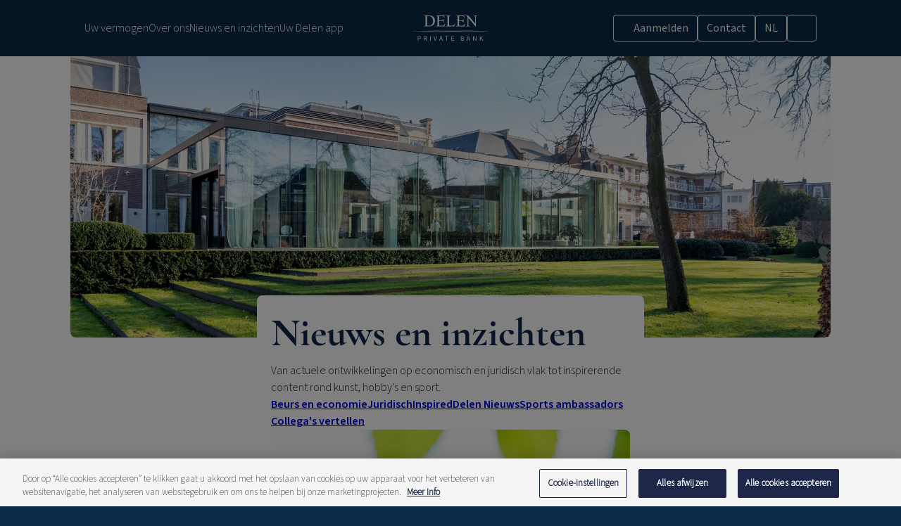

--- FILE ---
content_type: text/html; charset=UTF-8
request_url: https://www.delen.bank/nl-be/blog
body_size: 8408
content:
<!--
______     _             ______     _            _        ______             _    
|  _  \   | |            | ___ \   (_)          | |       | ___ \           | |   
| | | |___| | ___ _ __   | |_/ / __ ___   ____ _| |_ ___  | |_/ / __ _ _ __ | | __
| | | / _ \ |/ _ \ '_ \  |  __/ '__| \ \ / / _` | __/ _ \ | ___ \/ _` | '_ \| |/ /
| |/ /  __/ |  __/ | | | | |  | |  | |\ V / (_| | ||  __/ | |_/ / (_| | | | |   < 
|___/ \___|_|\___|_| |_| \_|  |_|  |_| \_/ \__,_|\__\___| \____/ \__,_|_| |_|_|\_\      
                                                                         
Looking for a job? Look no further! Visit www.delen.jobs

--><!-- ----------------------------- --><!-- Language: NL --><!-- Country: BE --><!-- Locale: nl-BE --><!-- Editor: false /nl-be/blog --><!-- CID: 82765743299 --><!-- Access: true --><!-- Title: Blog --><!-- ----------------------------- --><!-- T: Blog listing --><!-- ----------------------------- --><!doctype html><html lang="nl-BE"><head>
    <meta charset="utf-8">
    
    <meta name="description" content="Nieuws en inzichten">
    
    <link rel="icon" href="https://www.delen.bank/hubfs/2023/dot-bank/assets/favicon-delen.bank.ico">
     
    <!-- global-header --><title>Blog • Delen Private Bank</title><meta name="color-scheme" content="light only">
<link rel="preconnect" href="https://25126500.fs1.hubspotusercontent-eu1.net">

<script>
(function () {
   var el = document.createElement("script");
   el.setAttribute("src", "https://cdn.raffle.ai/search/index.js");
   el.setAttribute("id", "raffle-sdk");
   el.setAttribute("defer", "");
   el.setAttribute("data-uid","8e2a0613-9b02-4f9f-8af0-d72954487f0a");
   document.head.appendChild(el);
})();
</script><script>(function(w,d,s,l,i){w[l]=w[l]||[];w[l].push({'gtm.start':
    new Date().getTime(),event:'gtm.js'});var f=d.getElementsByTagName(s)[0],
    j=d.createElement(s),dl=l!='dataLayer'?'&l='+l:'';j.async=true;j.src=
    'https://www.googletagmanager.com/gtm.js?id='+i+dl;f.parentNode.insertBefore(j,f);
    })(window,document,'script','dataLayer','GTM-MWKCKTL');</script>
  

<!-- Tagging enabled -->

<!-- /global-header --> 
    <meta name="viewport" content="width=device-width, initial-scale=1">

    
    <meta property="og:description" content="Nieuws en inzichten">
    <meta property="og:title" content="Blog">
    <meta name="twitter:description" content="Nieuws en inzichten">
    <meta name="twitter:title" content="Blog">

    

    

    <style>
a.cta_button{-moz-box-sizing:content-box !important;-webkit-box-sizing:content-box !important;box-sizing:content-box !important;vertical-align:middle}.hs-breadcrumb-menu{list-style-type:none;margin:0px 0px 0px 0px;padding:0px 0px 0px 0px}.hs-breadcrumb-menu-item{float:left;padding:10px 0px 10px 10px}.hs-breadcrumb-menu-divider:before{content:'›';padding-left:10px}.hs-featured-image-link{border:0}.hs-featured-image{float:right;margin:0 0 20px 20px;max-width:50%}@media (max-width: 568px){.hs-featured-image{float:none;margin:0;width:100%;max-width:100%}}.hs-screen-reader-text{clip:rect(1px, 1px, 1px, 1px);height:1px;overflow:hidden;position:absolute !important;width:1px}
</style>

<link rel="stylesheet" href="https://www.delen.bank/hubfs/hub_generated/template_assets/1/51108985822/1766481820623/template_main.min.css">

    


    


<link rel="next" href="https://www.delen.bank/nl-be/blog/page/2">
<meta property="og:url" content="https://www.delen.bank/nl-be/blog">
<meta property="og:type" content="blog">
<meta name="twitter:card" content="summary">
<link rel="alternate" type="application/rss+xml" href="https://www.delen.bank/nl-be/blog/rss.xml">
<meta name="twitter:domain" content="www.delen.bank">
<script src="//platform.linkedin.com/in.js" type="text/javascript">
    lang: nl_NL
</script>

<meta http-equiv="content-language" content="nl-be">
<link rel="alternate" hreflang="en-be" href="https://www.delen.bank/en-be/blog">
<link rel="alternate" hreflang="en-ch" href="https://www.delen.ch/en-ch/blog">
<link rel="alternate" hreflang="en-lu" href="https://www.delen.bank/en-lu/blog">
<link rel="alternate" hreflang="fr-be" href="https://www.delen.bank/fr-be/blog">
<link rel="alternate" hreflang="fr-ch" href="https://www.delen.ch/fr-ch/blog">
<link rel="alternate" hreflang="fr-lu" href="https://www.delen.bank/fr-lu/blog">
<link rel="alternate" hreflang="nl-be" href="https://www.delen.bank/nl-be/blog">
<link rel="alternate" hreflang="nl-ch" href="https://www.delen.ch/nl-ch/blog">
<link rel="alternate" hreflang="nl-lu" href="https://www.delen.bank/nl-lu/blog">
<link rel="alternate" hreflang="nl-nl" href="https://www.delen.bank/nl-nl/blog">





    
  <meta name="generator" content="HubSpot"></head>
  <body class="" data-domain="www.delen.bank" data-portal="25126500" data-language="nl-be">
    
    
    <a href="#main-content" class="hidden">Overslaan en naar de inhoud gaan</a>
    
    

  
  

 






<header class="site-header" role="banner">
  <div class="site-header__container container">
    <nav class="global-navigation">
       
      <div class="global-navigation__hamburger">
        <button class="hamburger" data-toggle="main-navigation" data-label-open="Menu" data-label-close="Close">
          <span class="hamburger__label">Menu</span>
          <span class="hamburger__inner"></span>
        </button>
      </div>
      <div class="global-navigation__menu" data-menu="main-navigation">
        <div class="global-navigation__menu-container container">
          <div class="global-navigation__main">
            <div class="global-navigation__main-header">
            </div>
            <ul class="global-navigation__main-list">
            
              <li>
                
                <div data-toggle="sub-navigation"><span>Uw vermogen</span></div>
                <div class="global-navigation__sub" data-menu="sub-navigation">
                  <div class="global-navigation__sub-container container">
                    <div class="global-navigation__sub-header">
                      <span data-toggle="sub-navigation" class="button button--icon-left button--icon-arrow-left button--negative">
                        
                        Terug naar hoofdmenu
                        
                      </span>
                    </div>
                    <div class="global-navigation__sub-menu">
                      <ul class="global-navigation__sub-list">
                      
                        <li>
                          <a href="https://www.delen.bank/nl-be/uw-vermogen/vermogensbeheer?hsLang=nl-be"><span>Vermogensbeheer</span></a>
                          
                        </li>
                      
                        <li>
                          <a href="https://www.delen.bank/nl-be/uw-vermogen/vermogensplanning?hsLang=nl-be"><span>Vermogensplanning</span></a>
                          
                        </li>
                      
                        <li>
                          <a href="https://www.delen.bank/nl-be/uw-vermogen/uw-zaak?hsLang=nl-be"><span>Uw onderneming</span></a>
                          
                        </li>
                      
                      </ul>
                    </div>
                    
                  </div>
                </div>
                
              </li>
            
              <li>
                
                <div data-toggle="sub-navigation"><span>Over ons</span></div>
                <div class="global-navigation__sub" data-menu="sub-navigation">
                  <div class="global-navigation__sub-container container">
                    <div class="global-navigation__sub-header">
                      <span data-toggle="sub-navigation" class="button button--icon-left button--icon-arrow-left button--negative">
                        
                        Terug naar hoofdmenu
                        
                      </span>
                    </div>
                    <div class="global-navigation__sub-menu">
                      <ul class="global-navigation__sub-list">
                      
                        <li>
                          <a href="https://www.delen.bank/nl-be/over-ons/ons-verhaal?hsLang=nl-be"><span>Ons verhaal</span></a>
                          
                        </li>
                      
                        <li>
                          <a href="https://www.delen.bank/nl-be/over-ons/duurzame-aanpak?hsLang=nl-be"><span>Duurzame aanpak</span></a>
                          
                        </li>
                      
                        <li>
                          <a href="https://www.delen.bank/nl-be/over-ons/jobs?hsLang=nl-be"><span>Werken bij Delen</span></a>
                          
                        </li>
                      
                      </ul>
                    </div>
                    
                  </div>
                </div>
                
              </li>
            
              <li>
                
                <a href="https://www.delen.bank/nl-be/blog"><span>Nieuws en inzichten</span></a>
                
              </li>
            
              <li>
                
                <a href="https://www.delen.bank/nl-be/delen-app-en-delen-online?hsLang=nl-be"><span>Uw Delen app</span></a>
                
              </li>
            
            </ul> 
            
          </div>
        </div>
      </div>
      
      <div class="global-navigation__brand">
        <a href="/nl-be?hsLang=nl-be" rel="home">
          <img src="https://www.delen.bank/hubfs/raw_assets/public/dot-bank/img/logo/delen_private_bank-be-secondary-white.svg" alt="Delen Private Bank" aria-label="Homepage">
        </a>
      </div>
       
      <div class="global-navigation__actions">
        




  


  



  
  


  


<a href="https://online.delen.bank/?language=nl" aria-label="Aanmelden" class="button  button--type-default  button--icon-left   global-navigation__actions--login " target="_blank"><span class="label"> 
  
  
  
  
  
  
  Aanmelden
</span> <span class="icon" style="--icon:url(https://www.delen.bank/hubfs/raw_assets/public/dot-bank/img/icons/lock.svg);"></span></a>

        
        




  


  



  
  



<a href="https://www.delen.bank/nl-be/contact?hsLang=nl-be" aria-label="Contact" class="button  button--type-default  button--icon-right   global-navigation__actions--contact "><span class="label"> 
  
  
  
  
  
  
  Contact
</span></a>

        <div class="global-navigation__language global-navigation__language--desktop">
          <a href="#" data-js-toggle-language="show" class="button button--primary button--negative button--languageswitcher">
            <span class="button--languageswitcher-lang">NL</span>
            
          </a>
        </div><a aria-label="Zoeken" data-raffle="8e2a0613-9b02-4f9f-8af0-d72954487f0a" class="button button--type-default button--icon-left global-navigation__actions--login external"><span class="icon" style="--icon:url(https://www.delen.bank/hubfs/raw_assets/public/dot-bank/img/icons/search.svg);"></span></a></div>
      
    </nav>
  </div>  
</header>
    
    <a id="main-content" tabindex="-1"></a>
    <main id="main" role="main">
      <span>
        
        <div id="hs_cos_wrapper_module_17013496755413" class="hs_cos_wrapper hs_cos_wrapper_widget hs_cos_wrapper_type_module" style="" data-hs-cos-general-type="widget" data-hs-cos-type="module">


<section class="section section--blog-listing-header page-header" id="module_17013496755413"> 

  
  
  
  
  
  <div class="container">
    <div class="page-header__media">
    
      

<!-- L:  / S: header / -->

  
  
  
  
  

  
  
  
    
    
  
  
  
  

  
  
  

  
  
  
  

  
  
  
  

  

<div class="media media--image  media--header  ">
  <picture style="--aspect:2000/1333;">
    <img src="https://www.delen.bank/hubfs/250217_kantoor_Antwerpen_Tuin%20(2).webp" alt="250217_kantoor_Antwerpen_Tuin (2)" loading="lazy" style="--aspect:2000/1333; --position:47%;">
    
    
  </picture>
  
</div>


    
    </div>
  </div>
  <div class="container ">
    <div class="grid ">
      <div class="page-header__content grid__column grid__column--span-full md:grid__column--span-10 md:grid__column--column-start-2 xl:grid__column--span-6  xl:grid__column--column-start-4 editable">
        <h1>
  
  
  
   
  
  
  
  
  
  
  Nieuws en inzichten

</h1>
         
  
  
  
  
  
  
  <p><span>Van actuele ontwikkelingen op economisch en juridisch vlak tot inspirerende content rond kunst, hobby’s en sport.</span><span></span></p>

      </div>
    </div>
  </div>

</section></div>
        <div id="hs_cos_wrapper_module_173202267340016" class="hs_cos_wrapper hs_cos_wrapper_widget hs_cos_wrapper_type_module" style="" data-hs-cos-general-type="widget" data-hs-cos-type="module"><section class="section section--blog-listing-taglist" id="module_173202267340016">
  <div class="container">
    <div class="grid">
      <div class="grid__column grid__column--span-full md:grid__column--span-10 md:grid__column--column-start-2 xl:grid__column--span-6 xl:grid__column--column-start-4">
        <ul class="taglist taglist--blogfilter"><li><a href="https://www.delen.bank/nl-be/blog/tag/beurs-en-economie">Beurs en economie</a></li><li><a href="https://www.delen.bank/nl-be/blog/tag/juridisch">Juridisch</a></li><li><a href="https://www.delen.bank/nl-be/blog/tag/inspired">Inspired</a></li><li><a href="https://www.delen.bank/nl-be/blog/tag/delen-nieuws">Delen Nieuws</a></li><li><a href="https://www.delen.bank/nl-be/blog/tag/sports-ambassadors">Sports ambassadors</a></li><li><a href="https://www.delen.bank/nl-be/blog/tag/collegas-vertellen">Collega's vertellen</a></li></ul>
      </div>
    </div>
  </div>
</section></div>
        <div id="hs_cos_wrapper_module_170143704818017" class="hs_cos_wrapper hs_cos_wrapper_widget hs_cos_wrapper_type_module" style="" data-hs-cos-general-type="widget" data-hs-cos-type="module">
<section class="section section--blog-listing" id="module_170143704818017">
  <div class="container ">
    <div class="grid">
      <div class="grid__column grid__column--span-full md:grid__column--span-10 md:grid__column--column-start-2 xl:grid__column--span-6 xl:grid__column--column-start-4">
        <ul class="list list--divided list--vertical list--articles">
        
          
          
          
            
              
            
          
            
              
            
          
            
          
          
          
            
          
          
            
            <li>
              
              
              
                  
              
              
              
                
              
              
              

 



<a class="blogcard " href="https://www.delen.bank/nl-be/blog/matthis-besard-je-hebt-je-toekomst-zelf-in-handen">

  <div class="blogcard__container">
    <div class="blogcard__media">
      

<!-- L:  / S: thumbnail / -->

  
  
  
  
  

  
  
  
  
    
  
  
  

  
  
  

  
  
  
  

  
  
  
  

  

<div class="media media--image  media--thumbnail  ">
  <picture style="--aspect:auto/auto;">
    <img src="https://www.delen.bank/hubfs/dot-bank/visuals/Matthis%20Besard.webp" alt="" loading="lazy" style="--aspect:auto/auto; ">
    
    
  </picture>
  
</div>


      
      <ul class="taglist">
              
       </ul>
    </div>
    <div class="blogcard__main"> 

      <div class="blogcard__title editable">
        <h3>“Je hebt je toekomst zelf in handen”</h3>
      </div>
      
      <div class="blogcard__content editable"> 
        Matthis Besard jaagt zijn kinderdroom na: België vertegenwoordigen op de PGA Tour en in de grote golftoernooien. Een portret van een jong talent dat stap voor stap timmert aan zijn carrière om die droom te laten uitkomen.
      </div>
    </div>
  </div>
</a>

            </li>
            
          
        
          
          
          
            
              
            
          
            
          
            
          
          
          
            
          
          
            
            <li>
              
              
              
                  
              
              
              
                
              
              
              

 



<a class="blogcard " href="https://www.delen.bank/nl-be/blog/de-verrassende-lagen-van-precious-peels">

  <div class="blogcard__container">
    <div class="blogcard__media">
      

<!-- L:  / S: thumbnail / -->

  
  
  
  
  

  
  
  
  
    
  
  
  

  
  
  

  
  
  
  

  
  
  
  

  

<div class="media media--image  media--thumbnail  ">
  <picture style="--aspect:auto/auto;">
    <img src="https://www.delen.bank/hubfs/2025/dot-bank/Inspired/251201_PreciousPeels-1-header.webp" alt="" loading="lazy" style="--aspect:auto/auto; ">
    
    
  </picture>
  
</div>


      
      <ul class="taglist">
              
       </ul>
    </div>
    <div class="blogcard__main"> 

      <div class="blogcard__title editable">
        <h3>De verrassende lagen van Precious Peels</h3>
      </div>
      
      <div class="blogcard__content editable"> 
        Loumi Le Floc’h geeft keukenafval een tweede leven met Precious Peels: een innovatief materiaal dat kunst, design en duurzaamheid verenigt. Ontdek haar verhaal en het bijzondere creatieve proces.
      </div>
    </div>
  </div>
</a>

            </li>
            
          
        
          
          
          
            
              
            
          
            
              
            
          
            
          
          
          
            
          
          
            
            <li>
              
              
              
              
              
                
              
              
              

 



<a class="blogcard " href="https://www.delen.bank/nl-be/blog/mijn-rol-de-juiste-vragen-durven-stellen">

  <div class="blogcard__container">
    <div class="blogcard__media">
      

<!-- L:  / S: thumbnail / -->

  
  
  
  
  

  
  
  
  
    
  
  
  

  
  
  

  
  
  
  

  
  
  
  

  

<div class="media media--image  media--thumbnail  ">
  <picture style="--aspect:auto/auto;">
    <img src="https://www.delen.bank/hubfs/BLOG_Header%20(1)-Dec-04-2025-12-49-02-3317-PM.webp" alt="" loading="lazy" style="--aspect:auto/auto; ">
    
    
  </picture>
  
</div>


      
      <ul class="taglist">
              
       </ul>
    </div>
    <div class="blogcard__main"> 

      <div class="blogcard__title editable">
        <h3>« Mijn rol? De juiste vragen durven stellen » </h3>
      </div>
      
      <div class="blogcard__content editable"> 
        Emmanuelle Dortu is relatiebeheerder in Luik. Haar mensgerichte aanpak en jarenlange ervaring zorgen voor duurzame vertrouwensrelaties. Ze gaat verder dan de eerste vraag om oplossingen te vinden die écht passen bij de klant.
      </div>
    </div>
  </div>
</a>

            </li>
            
          
        
          
          
          
            
              
            
          
            
          
            
          
          
          
            
          
          
            
            <li>
              
              
              
                  
              
              
              
                
              
              
              

 



<a class="blogcard " href="https://www.delen.bank/nl-be/blog/koers-naar-het-ijs">

  <div class="blogcard__container">
    <div class="blogcard__media">
      

<!-- L:  / S: thumbnail / -->

  
  
  
  
  

  
  
  
  
    
  
  
  

  
  
  

  
  
  
  

  
  
  
  

  

<div class="media media--image  media--thumbnail  ">
  <picture style="--aspect:auto/auto;">
    <img src="https://www.delen.bank/hubfs/2025/dot-bank/Inspired/2025_koers_op_het_ijs_header1.webp" alt="" loading="lazy" style="--aspect:auto/auto; ">
    
    
  </picture>
  
</div>


      
      <ul class="taglist">
              
       </ul>
    </div>
    <div class="blogcard__main"> 

      <div class="blogcard__title editable">
        <h3>Koers naar het ijs</h3>
      </div>
      
      <div class="blogcard__content editable"> 
        Schaatsster Sandrine Tas en coach Michel Mulder bereiden zich met Team Novus voor op de Olympische Winterspelen. Lees hoe passie, talent en doorzettingsvermogen samenkomen op weg naar Milaan 2026.
      </div>
    </div>
  </div>
</a>

            </li>
            
          
        
          
          
          
            
              
            
          
            
          
            
          
          
          
            
          
          
            
            <li>
              
              
              
                  
              
              
              
                
              
              
              

 



<a class="blogcard " href="https://www.delen.bank/nl-be/blog/opmaat-naar-de-artistieke-erfenis-van-dirk-brosse">

  <div class="blogcard__container">
    <div class="blogcard__media">
      

<!-- L:  / S: thumbnail / -->

  
  
  
  
  

  
  
  
  
    
  
  
  

  
  
  

  
  
  
  

  
  
  
  

  

<div class="media media--image  media--thumbnail  ">
  <picture style="--aspect:auto/auto;">
    <img src="https://www.delen.bank/hubfs/2025/dot-bank/Inspired/20251201_Dirk_Brosse_header.png" alt="" loading="lazy" style="--aspect:auto/auto; ">
    
    
  </picture>
  
</div>


      
      <ul class="taglist">
              
       </ul>
    </div>
    <div class="blogcard__main"> 

      <div class="blogcard__title editable">
        <h3>Opmaat naar de artistieke erfenis van Dirk Brossé</h3>
      </div>
      
      <div class="blogcard__content editable"> 
        Zijn hele leven stond ten dienste van de muziek. Nu hij 65 is, groeit bij Dirk Brossé het verlangen om zijn composities te laten voortleven, voor altijd. Dat is niet zo eenvoudig wanneer die erfenis uit vluchtige klanken bestaat. Hoe kan hij zijn levenswerk vastleggen voor de eeuwigheid?
      </div>
    </div>
  </div>
</a>

            </li>
            
          
        
          
          
          
            
          
            
              
            
          
            
              
            
          
          
          
            
          
          
            
            <li>
              
              
              
                  
              
              
              
                
              
              
              

 



<a class="blogcard " href="https://www.delen.bank/nl-be/blog/de-comeback-van-de-europese-banken">

  <div class="blogcard__container">
    <div class="blogcard__media">
      

<!-- L:  / S: thumbnail / -->

  
  
  
  
  

  
  
  
  
    
  
  
  

  
  
  

  
  
  
  

  
  
  
  

  

<div class="media media--image  media--thumbnail  ">
  <picture style="--aspect:auto/auto;">
    <img src="https://www.delen.bank/hubfs/Nieuwsartikel%20Header%20-%20Expertise%20-%20Cadelam.webp" alt="" loading="lazy" style="--aspect:auto/auto; ">
    
    
  </picture>
  
</div>


      
      <ul class="taglist">
              
       </ul>
    </div>
    <div class="blogcard__main"> 

      <div class="blogcard__title editable">
        <h3>De comeback van de Europese banken </h3>
      </div>
      
      <div class="blogcard__content editable"> 
        Europese banken&nbsp;hebben sinds de financiële crisis van 2008&nbsp;een lange weg afgelegd.&nbsp;Jarenlang&nbsp;werden ze beschouwd als de zwakke schakel, maar&nbsp;vandaag ziet het plaatje er een stuk optimistischer uit.&nbsp;Wat betekent dat voor u als belegger?
      </div>
    </div>
  </div>
</a>

            </li>
            
          
        
          
          
          
            
              
            
          
            
              
            
          
          
          
            
          
          
            
            <li>
              
              
              
                  
              
              
              
                
              
              
              

 



<a class="blogcard " href="https://www.delen.bank/nl-be/blog/vermogensbegeleiding-uw-toekomst-onze-aanpak">

  <div class="blogcard__container">
    <div class="blogcard__media">
      

<!-- L:  / S: thumbnail / -->

  
  
  
  
  

  
  
  
  
    
  
  
  

  
  
  

  
  
  
  

  
  
  
  

  

<div class="media media--image  media--thumbnail  ">
  <picture style="--aspect:auto/auto;">
    <img src="https://www.delen.bank/hubfs/FamilieVermogenVideoNLBEdef.png" alt="" loading="lazy" style="--aspect:auto/auto; ">
    
    
  </picture>
  
</div>


      
      <ul class="taglist">
              
       </ul>
    </div>
    <div class="blogcard__main"> 

      <div class="blogcard__title editable">
        <h3>Vermogensbegeleiding: uw toekomst, onze aanpak</h3>
      </div>
      
      <div class="blogcard__content editable"> 
        Ontdek hoe Delen Private Bank u ondersteunt met persoonlijke vermogensbegeleiding en doordachte planning, van pensioen tot familiale vraagstukken. 
      </div>
    </div>
  </div>
</a>

            </li>
            
          
        
          
          
          
            
          
            
              
            
          
            
              
            
          
          
          
            
          
          
            
            <li>
              
              
              
                  
              
              
              
                
              
              
              

 



<a class="blogcard " href="https://www.delen.bank/nl-be/blog/zitten-we-opnieuw-in-een-techbubbel-ai-big-tech-en-de-les-uit-het-verleden">

  <div class="blogcard__container">
    <div class="blogcard__media">
      

<!-- L:  / S: thumbnail / -->

  
  
  
  
  

  
  
  
  
    
  
  
  

  
  
  

  
  
  
  

  
  
  
  

  

<div class="media media--image  media--thumbnail  ">
  <picture style="--aspect:auto/auto;">
    <img src="https://www.delen.bank/hubfs/2025/dot-bank/expertise/Delen_expertise_december_macro.png" alt="" loading="lazy" style="--aspect:auto/auto; ">
    
    
  </picture>
  
</div>


      
      <ul class="taglist">
              
       </ul>
    </div>
    <div class="blogcard__main"> 

      <div class="blogcard__title editable">
        <h3>Zitten we opnieuw in een techbubbel? AI, Big Tech en de les uit het verleden</h3>
      </div>
      
      <div class="blogcard__content editable"> 
        Zitten we opnieuw in een technologiebubbel? AI en Big Tech stuwen de markten, maar hoe terecht zijn de parallellen met de zeepbel van de jaren 2000?
      </div>
    </div>
  </div>
</a>

            </li>
            
          
        
          
          
          
            
              
            
          
            
          
            
          
          
          
            
          
          
            
            <li>
              
              
              
                  
              
              
              
                
              
              
              

 



<a class="blogcard " href="https://www.delen.bank/nl-be/blog/na-de-uren-passies-van-de-delen-collegas">

  <div class="blogcard__container">
    <div class="blogcard__media">
      

<!-- L:  / S: thumbnail / -->

  
  
  
  
  

  
  
  
  
    
  
  
  

  
  
  

  
  
  
  

  
  
  
  

  

<div class="media media--image  media--thumbnail  ">
  <picture style="--aspect:auto/auto;">
    <img src="https://www.delen.bank/hubfs/2025/dot-bank/Inspired/20251201_Na_de_uren_Header.png" alt="" loading="lazy" style="--aspect:auto/auto; ">
    
    
  </picture>
  
</div>


      
      <ul class="taglist">
              
       </ul>
    </div>
    <div class="blogcard__main"> 

      <div class="blogcard__title editable">
        <h3>Na de uren - passies van de Delen-collega's</h3>
      </div>
      
      <div class="blogcard__content editable"> 
        Hobby’s openen onze geest voor creativiteit en verbondenheid. Dat weten Grégory, Théodore, Christian en Jean-Yves maar al te goed. Na hun werkdag bij Delen Private Bank richten ze zich helemaal op hun – toch wel opmerkelijke – passies.
      </div>
    </div>
  </div>
</a>

            </li>
            
          
        
          
          
          
            
              
            
          
            
          
            
          
          
          
            
          
          
            
            <li>
              
              
              
                  
              
              
              
                
              
              
              

 



<a class="blogcard " href="https://www.delen.bank/nl-be/blog/kunst-definieert-ons-ze-onthult-onze-ziel">

  <div class="blogcard__container">
    <div class="blogcard__media">
      

<!-- L:  / S: thumbnail / -->

  
  
  
  
  

  
  
  
  
    
  
  
  

  
  
  

  
  
  
  

  
  
  
  

  

<div class="media media--image  media--thumbnail  ">
  <picture style="--aspect:auto/auto;">
    <img src="https://www.delen.bank/hubfs/2025/dot-bank/Inspired/251201_Kunst_in_huis-1-header.webp" alt="" loading="lazy" style="--aspect:auto/auto; ">
    
    
  </picture>
  
</div>


      
      <ul class="taglist">
              
       </ul>
    </div>
    <div class="blogcard__main"> 

      <div class="blogcard__title editable">
        <h3>"Kunst definieert ons, ze onthult onze ziel"</h3>
      </div>
      
      <div class="blogcard__content editable"> 
        Kunst is deel van het DNA van Delen Private Bank. Ontdek onze visie op Belgische moderne kunst en krijg tips om kunst thuis tot leven te brengen.
      </div>
    </div>
  </div>
</a>

            </li>
            
          
               
        </ul>
      </div>
    </div>
  </div>
</section></div>
        <div id="hs_cos_wrapper_module_17211303292818" class="hs_cos_wrapper hs_cos_wrapper_widget hs_cos_wrapper_type_module" style="" data-hs-cos-general-type="widget" data-hs-cos-type="module">
<section class="section section--blog-pagination" id="module_17211303292818">
  <div class="container ">
    <div class="grid">
      <div class="grid__column grid__column--span-full md:grid__column--span-10 md:grid__column--column-start-2 xl:grid__column--span-6 xl:grid__column--column-start-4">
        <ul class="pagination">
          <li class="pagination__item pagination__item--previous">
            
          </li>
          
          
                    
          
          
                    
          
          
                    
          
          
                    
          
          
            
              
              <li class="pagination__item pagination__item--current"><b>1</b></li>
              
                    
          
          
            
              
              <li class="pagination__item"><a href="https://www.delen.bank/nl-be/blog/page/2">2</a></li>
              
                    
          
          
            
              
              <li class="pagination__item"><a href="https://www.delen.bank/nl-be/blog/page/3">3</a></li>
              
                    
          
          
            
              
              <li class="pagination__item"><a href="https://www.delen.bank/nl-be/blog/page/5">5</a></li>
              
                    
          
          
            
              
              <li class="pagination__item"><a href="https://www.delen.bank/nl-be/blog/page/7">7</a></li>
              
                    
          
          <li class="pagination__item pagination__item--next">
            
            <a href="https://www.delen.bank/nl-be/blog/page/2"><span class="icon" style="--icon:url(https://www.delen.bank/hubfs/raw_assets/public/dot-bank/img/icons/arrow-right.svg);"></span></a>
            
          </li>
        </ul>
      </div>
    </div>
  </div>
</section>
</div>
        
      </span>
    </main>
    <div class="languageswitcher">
  <div class="languageswitcher__inner">
    <a data-js-toggle-language="hide" class="button button--type-default button--icon-left"><span class="label">Terug naar website</span><span class="icon" style="--icon:url(https://www.delen.bank/hubfs/raw_assets/public/dot-bank/img/icons/arrow-left.svg);"></span>
    </a>
    <div class="languageswitcher__options"><div class="languageswitcher__country languageswitcher__country--current">
        <div class="languageswitcher__header">
          <div class="icon icon--flag icon--flag-be"></div> Delen Private Bank
        </div>
        <div class="languageswitcher__languages"><span class="languageswitcher__language languageswitcher__language--current">Nederlands</span><a href="https://www.delen.bank/fr-be/blog?hsLang=fr-be" class="languageswitcher__language" data-language-set="fr-be" lang="fr" hreflang="fr">Français</a><a href="https://www.delen.bank/en-be/blog?hsLang=en-be" class="languageswitcher__language" data-language-set="en-be" lang="en" hreflang="en">English</a></div>
      </div><div class="languageswitcher__country ">
        <div class="languageswitcher__header">
          <div class="icon icon--flag icon--flag-nl"></div> Delen Private Bank Nederland
        </div>
        <div class="languageswitcher__languages"><a href="https://www.delen.bank/nl-nl/blog?hsLang=nl-nl" class="languageswitcher__language" data-language-set="nl-nl" lang="nl" hreflang="nl">Nederlands</a></div>
      </div><div class="languageswitcher__country ">
        <div class="languageswitcher__header">
          <div class="icon icon--flag icon--flag-lu"></div> Delen Private Bank Luxembourg
        </div>
        <div class="languageswitcher__languages"><a href="https://www.delen.bank/nl-lu/blog?hsLang=nl-lu" class="languageswitcher__language" data-language-set="nl-lu" lang="nl" hreflang="nl">Nederlands</a><a href="https://www.delen.bank/fr-lu/blog?hsLang=fr-lu" class="languageswitcher__language" data-language-set="fr-lu" lang="fr" hreflang="fr">Français</a><a href="https://www.delen.bank/en-lu/blog?hsLang=en-lu" class="languageswitcher__language" data-language-set="en-lu" lang="en" hreflang="en">English</a></div>
      </div><div class="languageswitcher__country ">
        <div class="languageswitcher__header">
          <div class="icon icon--flag icon--flag-ch"></div> Delen Suisse
        </div>
        <div class="languageswitcher__languages"><a href="https://www.delen.ch/nl-ch/blog?hsLang=nl-ch" class="languageswitcher__language" data-language-set="nl-ch" lang="nl" hreflang="nl">Nederlands</a><a href="https://www.delen.ch/fr-ch/blog?hsLang=fr-ch" class="languageswitcher__language" data-language-set="fr-ch" lang="fr" hreflang="fr">Français</a><a href="https://www.delen.ch/en-ch/blog?hsLang=en-ch" class="languageswitcher__language" data-language-set="en-ch" lang="en" hreflang="en">English</a></div>
      </div></div>    
  </div>
  <div class="languageswitcher__clickarea" data-js-toggle-language="hide"></div>
</div>
    <div class="backdrop"></div>
    



 

 





  

  

  

  

  

  

  

  

  

  

  

  

  

  

  

  

  


<footer class="site-footer" role="contentinfo">
  <div class="site-footer-doormat">
    <div class="container site-footer-doormat__container">
      <div class="site-footer-doormat__navigation">
        
        
        <ul>
          <li>
            
            <span>Uw vermogen</span>
            <ul>
              
              <li><a href="https://www.delen.bank/nl-be/uw-vermogen/vermogensbeheer?hsLang=nl-be">Vermogensbeheer</a></li>
              
              <li><a href="https://www.delen.bank/nl-be/uw-vermogen/vermogensplanning?hsLang=nl-be">Vermogensplanning</a></li>
              
              <li><a href="https://www.delen.bank/nl-be/uw-vermogen/uw-zaak?hsLang=nl-be">Uw onderneming</a></li>
              
            </ul>
            
          </li>
        </ul>    
        
        
        
        <ul>
          <li>
            
            <span>Over ons</span>
            <ul>
              
              <li><a href="https://www.delen.bank/nl-be/over-ons/ons-verhaal?hsLang=nl-be">Ons verhaal</a></li>
              
              <li><a href="https://www.delen.bank/nl-be/over-ons/duurzame-aanpak?hsLang=nl-be">Duurzame aanpak</a></li>
              
              <li><a href="https://www.delen.bank/nl-be/over-ons/jobs?hsLang=nl-be">Werken bij Delen</a></li>
              
            </ul>
            
          </li>
        </ul>    
        
        
        
        
        
        
      </div>
      <div class="site-footer-doormat__office">
        
      </div>
    </div>
  </div>
  <div class="site-footer-bottom">
    <div class="container site-footer-bottom__container">
      <div class="site-footer-bottom__copyright">
        © 2026 Delen Private Bank      
      </div>
      <ul class="site-footer-bottom__utility">
        
        
        
        
        <li><a href="https://www.delen.bank/nl-be/juridische-info?hsLang=nl-be" class=" ">Juridische info</a></li>
        
        
        
        <li><a href="https://www.delen.bank/nl-be/disclaimer?hsLang=nl-be" class=" ">Disclaimer</a></li>
        
        
        
        <li><a href="https://www.delen.bank/nl-be/klacht?hsLang=nl-be" class=" ">Klacht</a></li>
        
        
        
        <li><a href="https://whistleblowersoftware.com/secure/962da7e4-f7cc-4c34-9606-7e7cc5da153d" class=" ">Klokkenluiders</a></li>
        
        
        
        <li><a href="https://www.delen.bank/nl-be/nieuws-en-inzichten/pers?hsLang=nl-be" class=" ">Pers en media</a></li>
        
        
        
        <li><a href="https://www.delen.bank/nl-be/over-ons/ons-verhaal/publicaties?hsLang=nl-be" class=" ">Publicaties</a></li>
        
        
        
        <li><a href="https://www.delen.bank/nl-be/tarieven?hsLang=nl-be" class=" ">Tarieven</a></li>
        
        
        
        <li><a href="https://www.delen.bank/nl-be/gebruik-van-de-website?hsLang=nl-be" class=" ">Privacyverklaring</a></li>
        
        
        
        <li><a href="https://www.delen.bank/nl-be/cookiebeleid?hsLang=nl-be" class=" ">Cookiebeleid</a></li>
        
        
        
        <li><a href="https://www.delen.bank/nl-be/meldpunt-fraude?hsLang=nl-be" class=" ">Meldpunt fraude</a></li>
        
        
      </ul>
    </div>
  </div>
</footer>


    
    
<!-- HubSpot performance collection script -->
<script defer src="/hs/hsstatic/content-cwv-embed/static-1.1293/embed.js"></script>
<script>
var hsVars = hsVars || {}; hsVars['language'] = 'nl-be';
</script>

<script src="/hs/hsstatic/cos-i18n/static-1.53/bundles/project.js"></script>
<script src="https://www.delen.bank/hubfs/hub_generated/template_assets/1/74502090742/1766481820457/template_script.min.js"></script>


<!-- Start of HubSpot Analytics Code -->
<script type="text/javascript">
var _hsq = _hsq || [];
_hsq.push(["setContentType", "listing-page"]);
_hsq.push(["setCanonicalUrl", "https:\/\/www.delen.bank\/nl-be\/blog"]);
_hsq.push(["setPageId", "82765743299"]);
_hsq.push(["setContentMetadata", {
    "contentPageId": 82765743299,
    "legacyPageId": "82765743299",
    "contentFolderId": null,
    "contentGroupId": 82763598028,
    "abTestId": null,
    "languageVariantId": 82765743299,
    "languageCode": "nl-be",
    
    
}]);
</script>

<script type="text/javascript" id="hs-script-loader" async defer src="/hs/scriptloader/25126500.js"></script>
<!-- End of HubSpot Analytics Code -->


<script type="text/javascript">
var hsVars = {
    render_id: "9155dc52-6665-4a1b-967c-720e4acde6c4",
    ticks: 1767508722253,
    page_id: 82765743299,
    
    content_group_id: 82763598028,
    portal_id: 25126500,
    app_hs_base_url: "https://app-eu1.hubspot.com",
    cp_hs_base_url: "https://cp-eu1.hubspot.com",
    language: "nl-be",
    analytics_page_type: "listing-page",
    scp_content_type: "",
    
    analytics_page_id: "82765743299",
    category_id: 7,
    folder_id: 0,
    is_hubspot_user: false
}
</script>


<script defer src="/hs/hsstatic/HubspotToolsMenu/static-1.432/js/index.js"></script>


<div id="fb-root"></div>
  <script>(function(d, s, id) {
  var js, fjs = d.getElementsByTagName(s)[0];
  if (d.getElementById(id)) return;
  js = d.createElement(s); js.id = id;
  js.src = "//connect.facebook.net/nl_NL/sdk.js#xfbml=1&version=v3.0";
  fjs.parentNode.insertBefore(js, fjs);
 }(document, 'script', 'facebook-jssdk'));</script> <script>!function(d,s,id){var js,fjs=d.getElementsByTagName(s)[0];if(!d.getElementById(id)){js=d.createElement(s);js.id=id;js.src="https://platform.twitter.com/widgets.js";fjs.parentNode.insertBefore(js,fjs);}}(document,"script","twitter-wjs");</script>
 


    <!-- global-footer -->
<script src="https://www.delen.bank/hubfs/hub_generated/template_assets/1/79891481291/1766481833688/template_jquery-3.7.1.min.js"></script>
<script src="https://www.delen.bank/hubfs/hub_generated/template_assets/1/114385503471/1766481828884/template_jquery.cookie-3.0.5.min.js"></script>
<script src="https://www.delen.bank/hubfs/hub_generated/template_assets/1/84465982955/1766481830669/template_player.min.js"></script> 
<script src="https://www.delen.bank/hubfs/hub_generated/template_assets/1/108873384433/1766481829464/template_slick.min.js"></script>
<script src="https://www.delen.bank/hubfs/hub_generated/template_assets/1/286441742578/1766481823882/template_qrcode.min.js"></script>




<noscript><iframe src="https://www.googletagmanager.com/ns.html?id=GTM-MWKCKTL" height="0" width="0" style="display:none;visibility:hidden"></iframe></noscript>

<!-- Tagging enabled -->

<!-- /global-footer --> 
  
</body></html>

--- FILE ---
content_type: text/css
request_url: https://www.delen.bank/hubfs/hub_generated/template_assets/1/51108985822/1766481820623/template_main.min.css
body_size: 30250
content:
@charset "UTF-8";
/*
  _____  ______ _      ______ _   _   _                 _    
 |  __ \|  ____| |    |  ____| \ | | | |               | |   
 | |  | | |__  | |    | |__  |  \| | | |__   __ _ _ __ | | __
 | |  | |  __| | |    |  __| | . ` | | '_ \ / _` | '_ \| |/ /
 | |__| | |____| |____| |____| |\  |_| |_) | (_| | | | |   < 
 |_____/|______|______|______|_| \_(_)_.__/ \__,_|_| |_|_|\_\
                                                             
*/

/* http://meyerweb.com/eric/tools/css/reset/ 
   v2.0 | 20110126
   License: none (public domain)
*/

html, body, div, span, applet, object, iframe,
h1, h2, h3, h4, h5, h6, p, blockquote, pre,
a, abbr, acronym, address, big, cite, code,
del, dfn, em, img, ins, kbd, q, s, samp,
small, strike, strong, sub, sup, tt, var,
b, u, i, center,
dl, dt, dd, ol, ul, li,
fieldset, form, label, legend,
table, caption, tbody, tfoot, thead, tr, th, td,
article, aside, canvas, details, embed, 
figure, figcaption, footer, header, hgroup, 
menu, nav, output, ruby, section, summary,
time, mark, audio, video { 
	margin: 0;
	padding: 0;
	border: 0;
	font-size: 100%;
	font: inherit;
	vertical-align: baseline;
}
/* HTML5 display-role reset for older browsers */
article, aside, details, figcaption, figure, 
footer, header, hgroup, menu, nav, section {
	display: block;
}
body {
	line-height: 1;
}
ol, ul {
	list-style: none;
}
blockquote, q {
	quotes: none;
}
blockquote:before, blockquote:after,
q:before, q:after {
	content: '';
	content: none;
}
table {
	border-collapse: collapse;
	border-spacing: 0;
}



/*! normalize.css v8.0.1 | MIT License | github.com/necolas/normalize.css */

/* Document
   ========================================================================== */

/**
 * 1. Correct the line height in all browsers.
 * 2. Prevent adjustments of font size after orientation changes in iOS.
 */

html {
  line-height: 1.15; /* 1 */
  -webkit-text-size-adjust: 100%; /* 2 */
}

/* Sections
   ========================================================================== */

/**
 * Remove the margin in all browsers.
 */

body {
  margin: 0;
}

/**
 * Render the `main` element consistently in IE.
 */

main {
  display: block;
}

/**
 * Correct the font size and margin on `h1` elements within `section` and
 * `article` contexts in Chrome, Firefox, and Safari.
 */
/*
h1 {
  font-size: 2em;
  margin: 0.67em 0;
}
*/

/* Grouping content
   ========================================================================== */

/**
 * 1. Add the correct box sizing in Firefox.
 * 2. Show the overflow in Edge and IE.
 */

hr {
  box-sizing: content-box; /* 1 */
  height: 0; /* 1 */
  overflow: visible; /* 2 */
}

/**
 * 1. Correct the inheritance and scaling of font size in all browsers.
 * 2. Correct the odd `em` font sizing in all browsers.
 */

pre {
  font-family: monospace, monospace; /* 1 */
  font-size: 1em; /* 2 */
}

/* Text-level semantics
   ========================================================================== */

/**
 * Remove the gray background on active links in IE 10.
 */

a {
  background-color: transparent;
}

/**
 * 1. Remove the bottom border in Chrome 57-
 * 2. Add the correct text decoration in Chrome, Edge, IE, Opera, and Safari.
 */

abbr[title] {
  border-bottom: none; /* 1 */
  text-decoration: underline; /* 2 */
  text-decoration: underline dotted; /* 2 */
}

/**
 * Add the correct font weight in Chrome, Edge, and Safari.
 */

b,
strong {
  font-weight: bolder;
}

/**
 * 1. Correct the inheritance and scaling of font size in all browsers.
 * 2. Correct the odd `em` font sizing in all browsers.
 */

code,
kbd,
samp {
  font-family: monospace, monospace; /* 1 */
  font-size: 1em; /* 2 */
}

/**
 * Add the correct font size in all browsers.
 */

small {
  font-size: 80%;
}

/**
 * Prevent `sub` and `sup` elements from affecting the line height in
 * all browsers.
 */

sub,
sup {
  font-size: 75%;
  line-height: 0;
  position: relative;
  vertical-align: baseline;
}

sub {
  bottom: -0.25em;
}

sup {
  top: -0.5em;
}

/* Embedded content
   ========================================================================== */

/**
 * Remove the border on images inside links in IE 10.
 */

img {
  border-style: none;
}

/* Forms
   ========================================================================== */

/**
 * 1. Change the font styles in all browsers.
 * 2. Remove the margin in Firefox and Safari.
 */

button,
input,
optgroup,
select,
textarea {
  font-family: inherit; /* 1 */
  font-size: 100%; /* 1 */
  line-height: 1.15; /* 1 */
  margin: 0; /* 2 */
}

/**
 * Show the overflow in IE.
 * 1. Show the overflow in Edge.
 */

button,
input { /* 1 */
  overflow: visible;
}

/**
 * Remove the inheritance of text transform in Edge, Firefox, and IE.
 * 1. Remove the inheritance of text transform in Firefox.
 */

button,
select { /* 1 */
  text-transform: none;
}

/**
 * Correct the inability to style clickable types in iOS and Safari.
 */

button,
[type="button"],
[type="reset"],
[type="submit"] {
  -webkit-appearance: button;
}

/**
 * Remove the inner border and padding in Firefox.
 */

button::-moz-focus-inner,
[type="button"]::-moz-focus-inner,
[type="reset"]::-moz-focus-inner,
[type="submit"]::-moz-focus-inner {
  border-style: none;
  padding: 0;
}

/**
 * Restore the focus styles unset by the previous rule.
 */

button:-moz-focusring,
[type="button"]:-moz-focusring,
[type="reset"]:-moz-focusring,
[type="submit"]:-moz-focusring {
  outline: 1px dotted ButtonText;
}

/**
 * Correct the padding in Firefox.
 */

fieldset {
  padding: 0.35em 0.75em 0.625em;
}

/**
 * 1. Correct the text wrapping in Edge and IE.
 * 2. Correct the color inheritance from `fieldset` elements in IE.
 * 3. Remove the padding so developers are not caught out when they zero out
 *    `fieldset` elements in all browsers.
 */

legend {
  box-sizing: border-box; /* 1 */
  color: inherit; /* 2 */
  display: table; /* 1 */
  max-width: 100%; /* 1 */
  padding: 0; /* 3 */
  white-space: normal; /* 1 */
}

/**
 * Add the correct vertical alignment in Chrome, Firefox, and Opera.
 */

progress {
  vertical-align: baseline;
}

/**
 * Remove the default vertical scrollbar in IE 10+.
 */

textarea {
  overflow: auto;
}

/**
 * 1. Add the correct box sizing in IE 10.
 * 2. Remove the padding in IE 10.
 */

[type="checkbox"],
[type="radio"] {
  box-sizing: border-box; /* 1 */
  padding: 0; /* 2 */
}

/**
 * Correct the cursor style of increment and decrement buttons in Chrome.
 */

[type="number"]::-webkit-inner-spin-button,
[type="number"]::-webkit-outer-spin-button {
  height: auto;
}

/**
 * 1. Correct the odd appearance in Chrome and Safari.
 * 2. Correct the outline style in Safari.
 */

[type="search"] {
  -webkit-appearance: textfield; /* 1 */
  outline-offset: -2px; /* 2 */
}

/**
 * Remove the inner padding in Chrome and Safari on macOS.
 */

[type="search"]::-webkit-search-decoration {
  -webkit-appearance: none;
}

/**
 * 1. Correct the inability to style clickable types in iOS and Safari.
 * 2. Change font properties to `inherit` in Safari.
 */

::-webkit-file-upload-button {
  -webkit-appearance: button; /* 1 */
  font: inherit; /* 2 */
}

/* Interactive
   ========================================================================== */

/*
 * Add the correct display in Edge, IE 10+, and Firefox.
 */

details {
  display: block;
}

/*
 * Add the correct display in all browsers.
 */

summary {
  display: list-item;
}

/* Misc
   ========================================================================== */

/**
 * Add the correct display in IE 10+.
 */

template {
  display: none;
}

/**
 * Add the correct display in IE 10.
 */

[hidden] {
  display: none;
}

:root {
  color-scheme: light;
  
  
  /* Site header */
  --token-ui-header-color:                      rgb(245,245,245);
  --token-ui-header-background:                 rgb(13,43,73);
  
  /* Sections */
  --token-ui-section-gap:                       3.2rem;
  @media screen and (min-width: 48em) {
  --token-ui-section-gap:                       4.8rem;
  }
  
  /* Navigation */
  --token-ui-navigation-background:             rgb(13,43,73); 

/*  --token-ui-navigation-background:             rgb(13, 43, 73);*/ 

  
  /* Text */
  --token-ui-text:                              rgb(27,38,46);
  --token-ui-text-highlight:                    rgb(17,39,74);
  --token-ui-text-highlight-indicator:          rgb(13, 43, 73);

  
  /* Icon */
  --token-ui-icon-color:                        rgb(13, 43, 73);
  
  /* Link */
  --token-ui-link-border-link:                  rgb(17,39,74);
  --token-ui-link-border-hover:                 rgba(27,38,46,.25);
  
  /* List */
  --token-ui-list-divider:                      rgb(245,245,245); /*rgb(231,232,233);*/
  
  /* Tabs */
  --token-ui-tabs-container-background:        rgb(13,43,73);
  --token-ui-tabs-tab-background-link:       rgb(231,232,233);
  --token-ui-tabs-tab-background-hover:       rgb(231,232,233);
  --token-ui-tabs-tab-color-active:             rgb(255,255,255);
  --token-ui-tabs-tab-background-active:        rgb(13,43,73);
  
  /* Tooltip */
  --token-ui-tooltip-background:                rgb(13,43,73);
  --token-ui-tooltip-color:                     rgb(255,255,255);
  
  /* Scale */
  --token-ui-scale-background:                  rgb(245, 245, 245);
  --token-ui-scale-color:                       rgb(13,43,73);
  
  /* Button */
  --token-ui-button-default-border:             rgb(245,245,245);
  --token-ui-button-default-color-link:         rgb(245,245,245);
  --token-ui-button-default-background-link:    rgb(13,43,73);
  --token-ui-button-default-color-hover:        rgb(13,43,73);
  --token-ui-button-default-background-hover:   rgb(237,237,237);
  --token-ui-button-default-color-active:       rgb(13,43,73);
  --token-ui-button-default-background-active:  rgb(245,245,245);

  --token-ui-button-primary-border:             rgb(245,245,245);
  --token-ui-button-primary-color-link:         rgb(245,245,245);
  --token-ui-button-primary-background-link:    rgb(13,43,73);
  --token-ui-button-primary-color-hover:        rgb(13,43,73);
  --token-ui-button-primary-background-hover:   rgb(237,237,237);
  --token-ui-button-primary-color-active:       rgb(13,43,73);
  --token-ui-button-primary-background-active:  rgb(245,245,245);
  
  --token-ui-button-secondary-border:           rgb(231,232,233);
  --token-ui-button-secondary-color-link:       rgb(13,43,73);
  --token-ui-button-secondary-background-link:  rgb(245,245,245);
  --token-ui-button-secondary-color-hover:      rgb(13,43,73);
  --token-ui-button-secondary-background-hover: rgb(237,237,237);
  --token-ui-button-secondary-color-active:     rgb(13,43,73);
  --token-ui-button-secondary-background-active:rgb(245,245,245);
  
  --token-ui-button-tertiary-border:            rgb(231,232,233);
  --token-ui-button-tertiary-color-link:        rgb(255,255,255);
  --token-ui-button-tertiary-background-link:   transparent; 
  --token-ui-button-tertiary-color-hover:       rgb(255,255,255); /* icoon bleef wit bij hover */
  --token-ui-button-tertiary-color-hover:       rgb(13,43,73);
  --token-ui-button-tertiary-background-hover:  rgba(245,245,245,.25);
  --token-ui-button-tertiary-color-active:      rgb(255,255,255); /* icoon bleef wit bij active */
  --token-ui-button-tertiary-color-active:      rgb(13,43,73);
  --token-ui-button-tertiary-background-active: rgba(245,245,245,.5);
  
  --token-ui-button-quaternary-border:            rgb(13,43,73);
  --token-ui-button-quaternary-color-link:        rgb(13,43,73);
  --token-ui-button-quaternary-background-link:   transparent;
  --token-ui-button-quaternary-color-hover:       rgb(13,43,73);
  --token-ui-button-quaternary-background-hover:  rgba(245,245,245,.25);
  --token-ui-button-quaternary-color-active:      rgb(13,43,73);
  --token-ui-button-quaternary-background-active: rgba(245,245,245,.5);
  
  /* Badge */
  --token-ui-badge-color:                       rgb(13,43,73);
  --token-ui-badge-background:                  rgb(245,245,245);
  --token-ui-badge-dark-color:                       rgb(245,245,245);
  --token-ui-badge-dark-background:                  rgb(13,43,73);
  
  /* Accordion */
  --token-ui-accordion-border-color:                  rgb(13,43,73);
  --token-ui-accordion-border-color:                  #c4c4c4;
  --token-ui-accordion-arrow-color:                  rgb(13,43,73);
  --token-ui-accordion-trigger-background:            rgb(245,245,245);

  /* QRtag */
  --token-ui-qrtag-border-color:                rgb(231,232,233);
  --token-ui-qrtag-value-background:            rgb(245,245,245);
  
  /* Profile */
  --token-ui-profile-background:                  #004183;
  --token-ui-profile-fill:                        #C0002A;
  --token-ui-profile-donut-width:                 2rem;
  --token-ui-profile-border:                      rgb(231, 232, 233);
  
  /* Plant */
  --token-ui-plant-border:                      rgb(231, 232, 233);
  
  /* Tag */
  --token-ui-tag-color:                       rgb(13,43,73);
  --token-ui-tag-background:                  rgb(245,245,245);
  --token-ui-tag-border:                        rgb(13,43,73);

  /* Pagination */
  --token-ui-pagination-border:                 rgb(245,245,245);
  --token-ui-pagination-background:             rgb(245,245,245);
  --token-ui-pagination-color:                  rgb(13,43,73);
  
  /* Map */ 
  --token-ui-map-outline:                       rgb(13,43,73);
  
  /* Card */ 
  --token-ui-card-background:                   rgb(245,245,245);
  --token-ui-card-border:                       rgb(231,232,233);
  --token-ui-card-background-hover:             rgb(237,237,237);
  --token-ui-card-background-active:            rgb(245,245,245); 
  
  /* Blogcard */
  --token-ui-blogcard-border:                   rgb(231,232,233);
  
  /* Linkblock */
  --token-ui-linkblock-background:              rgb(255,255,255);
  --token-ui-linkblock-border:                  rgb(231,232,233); 
  
  /* Tutorial */
  --token-ui-tutorial-counter-background:       rgb(13,43,73);
  --token-ui-tutorial-counter-color:            rgb(245,245,245);
  
  
  /* Map */
  --token-ui-map-background:                    rgb(13,43,73);
  
  /* Slider */
  --token-ui-slider-background:                 rgb(245,245,245);
  --token-ui-slider-background-hover:           rgb(237,237,237);
  --token-ui-slider-dot-background:             rgb(13,43,73);
  
  /* Box */
  --token-ui-box-blocks-background:             rgb(245,245,245);
  --token-ui-box-blocks-border:                 rgb(231,232,233);
  
  /* Listblock */
  --token-ui-listblock-background:              rgb(245,245,245);
  --token-ui-listblock-counter-color:           rgb(235,235,235);
  --token-ui-listblock-counter-background:      rgb(235,235,235);
  --token-ui-listblock-horizontal-border:       rgb(231,232,233);
  
  /* Hr */
  --token-ui-editable-hr:                       rgb(27,38,46);
  
  /* Table */
  --token-ui-editable-table-border:             rgb(231,232,233);
  --token-ui-editable-table-header-background:  rgb(13,43,73);
  --token-ui-editable-table-header-color:       rgb(255,255,255);
  
  /* Cookiebanner */
  --token-ui-cookiebanner-background:           rgb(255,255,255);
  --token-ui-cookiebanner-border:               rgb(231,232,233); 
  --token-ui-cookiebanner-header-background:    rgb(231,232,233);
  
  /* History */
  --token-ui-history-background:                rgb(237,237,237);
  
  /* Calendar */
  --token-ui-calendar-border:                   rgb(181,183,177);
  --token-ui-calendar-timestamp:                rgb(17,39,74);
  --token-ui-calendar-today:                    rgb(17,39,74);
  --token-ui-calendar-event-header-background:  rgb(232,232,232);
  
  /* Photo */
  --token-ui-photo-copyright-text:              rgb(133,138,142);
  --token-ui-photo-copyright-background:        rgba(255,255,255,.75);

  /* Video */
  --token-ui-video-controls:                    rgb(255,255,255);
  --token-ui-video-bar:                         rgba(255,255,255,.2);
  --token-ui-video-bar-progress:                rgba(255,255,255,.5);
  --token-ui-video-bar-active:                  rgb(255,255,255);
  --token-ui-video-background:                  rgb(245,245,245);
  
  
  /* Footer */
  --token-ui-footer-background:                 rgb(13,43,73);
  --token-ui-footer-doormat-background:         rgb(13,43,73);
  --token-ui-footer-utility-background:         rgb(6,25,44);
  --token-ui-footer-color:                      rgb(245,245,245);
  --token-ui-footer-link-border-link:           rgba(245,245,245,.4);
  --token-ui-footer-link-border-hover:          rgba(245,245,245,.8);
  
  /* Form */ 
  --token-ui-form-background:                   rgb(245,245,245);
  --token-ui-form-input-required-color:         #C0002A;
  
  /* Form > Text */
  --token-ui-form-input-background-default:     #ffffff;
  --token-ui-form-input-border-default:         #8c8c8c;
  
  --token-ui-form-input-background-hover:       #ffffff;
  --token-ui-form-input-border-hover:           #0d2b49;
  
  --token-ui-form-input-background-focus:       #ffffff;
  --token-ui-form-input-border-focus:           #0d2b49;
  --token-ui-form-input-outline-focus:          #3a8fe6;
  
  --token-ui-form-input-border-warning:         #DB640E;
  
  /* Form > Select */
  --token-ui-form-select-background-default:    #ffffff;
  --token-ui-form-select-border-default:        #8c8c8c;
  --token-ui-form-select-arrow-color:           #0D2B49;
  
  --token-ui-form-select-background-filled:     #ffffff;
  --token-ui-form-select-border-filled:         #8c8c8c;  

  --token-ui-form-select-background-hover:      #ffffff;
  --token-ui-form-select-border-hover:          #0d2b49;
  
  --token-ui-form-select-background-focus:      #f7f7f7;
  --token-ui-form-select-border-focus:          #8c8c8c;
  --token-ui-form-select-outline-focus:         #3a8fe6;
  
  --token-ui-form-select-border-warning:        #DB640E;
   
  /* Form > Checkbox */
  --token-ui-form-checkbox-background-default:  #ffffff;
  --token-ui-form-checkbox-border-default:      #8c8c8c;
  
  --token-ui-form-checkbox-background-checked:  #0d2b49;
  --token-ui-form-checkbox-border-checked:      #0d2b49;  
  --token-ui-form-radio-dot-background-checked: #ffffff;  

  --token-ui-form-checkbox-background-hover:    #f7f7f7;
  --token-ui-form-checkbox-border-hover:        #8c8c8c;
  
  --token-ui-form-checkbox-background-focus:    #f7f7f7;
  --token-ui-form-checkbox-border-focus:        #8c8c8c;
  --token-ui-form-checkbox-outline-focus:       #3a8fe6;

/*  --token-ui-form-checkbox-border-warning:      #DB640E;  */
  
  /* Form > Radio */
  --token-ui-form-radio-background-default:     #ffffff;
  --token-ui-form-radio-border-default:         #8c8c8c;
  
  --token-ui-form-radio-background-checked:     #0d2b49;
  --token-ui-form-radio-border-checked:         #0d2b49;  
  --token-ui-form-radio-dot-background-checked: #ffffff;  

  --token-ui-form-radio-background-hover:       #f7f7f7;
  --token-ui-form-radio-border-hover:           #8c8c8c;
  
  --token-ui-form-radio-background-focus:       #f7f7f7;
  --token-ui-form-radio-border-focus:           #8c8c8c;
  --token-ui-form-radio-outline-focus:          #3a8fe6;
  
  /* Form > Multi-container */
  --token-ui-form-multicontainer-border-default:#8c8c8c;  

/*  --token-ui-form-radio-border-warning:         #DB640E;  */


  --token-ui-form-messages-warning-color:       #A64404;
  --token-ui-form-messages-error-color:         #C0002A;
  
/*  --token-ui-form-input-border-default:         rgb(140,140,140);   */
  
  /* Notification */
  --token-ui-notification-warning-background:   #fcf2e5;
  --token-ui-notification-warning-border:       #dd7b00;
  --token-ui-notification-info-background:      #fcf2e5;
  --token-ui-notification-info-border:          #dd7b00;
  
  /* ------------------------------------------------------------ */
  /* To recycle                                                   */
  /* ------------------------------------------------------------ */
  
  /* Brand */
  --token-color-brand-120:            #131A35; /* not in colors */
  --token-color-brand-100:            rgb(13,43,73);
  --token-color-brand-100-hover:      rgb(17,39,74, 0.6);

  /* Accent */
  --token-color-accent-100:           #36a067;
  --token-color-accent-100-hover:     #32935f;
  
  /* Blacks */
  --token-color-neutral-100:          #1b262e;
  --token-color-neutral-80:           #555d63;
  --token-color-neutral-50:           #858a8e;
  --token-color-neutral-25:           #c2c5c7;
  --token-color-neutral-25-hover:     #b2b5b7;
  --token-color-neutral-10:           #e7e8e9;
  --token-color-neutral-10-hover:     #dedfe0;
  --token-color-neutral-04:           #fafafa;
  --token-color-neutral-04-hover:     #f0f0f0;
  --token-color-neutral-00-20:           rgba(255,255,255,.2);
  --token-color-neutral-00:           rgb(255,255,255);
  --token-color-neutral-00-hover:     #f5f5f5;
  
  /* Positive */
  --token-color-positive-120:         #1E7006;
  --token-color-positive-100:         #3fa60c;
  --token-color-positive-100-hover:   #3a990b;
  --token-color-positive-80:          #65b83d;
  --token-color-positive-50:          #9fd285;
  --token-color-positive-25:          #cfe9c2;
  --token-color-positive-10:          #e6f0e5;
  --token-color-positive-10-hover:    #dfeddc;
  --token-color-positive-04:          #f7fbf5;
  
  /* Negative */
  --token-color-negative-120:         #8f0835;
  --token-color-negative-100:         #b30a43;
  --token-color-negative-100-hover:   #a5093e;
  --token-color-negative-80:          #c23b69;
  --token-color-negative-50:          #d984a1;
  --token-color-negative-25:          #ecc2d0;
  --token-color-negative-10:          #f6e6ec;
  --token-color-negative-10-hover:    #f3dde5;
  --token-color-negative-04:          #fcf5f7;
  --token-color-negative-04-hover:    #f9ebf0;
  
  /* Warning */
  --token-color-warning-150:          #804700;
  --token-color-warning-120:          #ad6000;
  --token-color-warning-120-hover:    #9f5800;
  --token-color-warning-100:          #dd7b00;
  --token-color-warning-100-hover:    #cf7300;
  --token-color-warning-80:           #e49533;
  --token-color-warning-50:           #eebd80;
  --token-color-warning-25:           #f6debf;
  --token-color-warning-10:           #fcf2e5;
  --token-color-warning-10-hover:     #fbeddc;
  --token-color-warning-04:           #fefaf5;

  /* External brands */
  /* - itsme */
  --token-color-itsme-100:            #ff4612;
  --token-color-itsme-100-hover:      #e63f10;
}
:root {

  --token-font-family-primary:    "Source Sans 3", sans-serif;
  --token-font-family-secondary:  "Cormorant Garamond", serif;
  
  --token-h1-font-family:         var(--token-font-family-primary);
  --token-h1-font-weight:         200;
  --token-h1-font-size:           3.5rem; 
  --token-h1-font-height:         1;
  --token-h2-font-family:         var(--token-font-family-primary);
  --token-h2-font-weight:         200;
  --token-h2-font-size:           2.5rem;
  --token-h2-font-height:         130%;
  --token-h3-font-family:         var(--token-font-family-primary);
  --token-h3-font-weight:         200;
  --token-h3-font-size:           1.5rem;
  --token-h3-font-height:         130%;
  --token-h4-font-family:         var(--token-font-family-primary);
  --token-h4-font-weight:         200;
  --token-h4-font-size:           1.5rem;
  --token-h4-font-height:         130%;
  --token-h5-font-family:         var(--token-font-family-primary);
  --token-h5-font-weight:         200;
  --token-h5-font-size:           1.125rem;
  --token-h5-font-height:         140%;
  --token-h6-font-family:         var(--token-font-family-primary);
  --token-h6-font-weight:         200;
  --token-h6-font-size:           1rem;
  --token-h6-font-height:         140%;
  
  --token-size-xs:                25em;
  --token-size-sm:                35em;
  --token-size-md:                48em;
  --token-size-lg:                60em;
  --token-size-xl:                80em;
  --token-size-xxl:               90em;
  --token-size-huge:              105em;
  --token-size-max:               120em;
  
  --token-site-header-height:     8rem;
  
}

::-moz-selection { /* Code for Firefox */
  color: var(--token-color-neutral-00);
  background: var(--token-color-brand-100);
}
::selection {
  color: var(--token-color-neutral-00);
  background: var(--token-color-brand-100);
}

/*
:target
*/

/* --------------------------------------------------
 * FONTS
 * -------------------------------------------------- */
/*
 * Source Sans Pro
 * Cormorant Garamond
 * Times
 * */

@font-face {
  font-display: swap; /* Change swap to block if it flickers */
  font-family: "Source Sans 3";
  font-style: normal;
  src: url("https://25126500.fs1.hubspotusercontent-eu1.net/hubfs/25126500/raw_assets/public/shared/fonts/SourceSans3-VariableFont_wght.ttf");
} 

@font-face {
  font-family: 'Cormorant Garamond';
  font-weight: 300;
  font-style: normal;
  src: url("https://25126500.fs1.hubspotusercontent-eu1.net/hubfs/25126500/raw_assets/public/shared/fonts/CormorantGaramond-Light.ttf");
}
@font-face {
  font-family: 'Cormorant Garamond';
  font-weight: 300;
  font-style: italic;
  src: url("https://25126500.fs1.hubspotusercontent-eu1.net/hubfs/25126500/raw_assets/public/shared/fonts/CormorantGaramond-LightItalic.ttf");
}
@font-face {
  font-family: 'Cormorant Garamond';
  font-weight: 400;
  font-style: normal;
  src: url("https://25126500.fs1.hubspotusercontent-eu1.net/hubfs/25126500/raw_assets/public/shared/fonts/CormorantGaramond-Regular.ttf");
}
@font-face {
  font-family: 'Cormorant Garamond';
  font-weight: 400;
  font-style: italic;
  src: url("https://25126500.fs1.hubspotusercontent-eu1.net/hubfs/25126500/raw_assets/public/shared/fonts/CormorantGaramond-Italic.ttf");
}
@font-face {
  font-family: 'Cormorant Garamond';
  font-weight: 500;
  font-style: normal;
  src: url("https://25126500.fs1.hubspotusercontent-eu1.net/hubfs/25126500/raw_assets/public/shared/fonts/CormorantGaramond-Medium.ttf");
}
@font-face {
  font-family: 'Cormorant Garamond';
  font-weight: 500;
  font-style: italic;
  src: url("https://25126500.fs1.hubspotusercontent-eu1.net/hubfs/25126500/raw_assets/public/shared/fonts/CormorantGaramond-MediumItalic.ttf");
}
@font-face {
  font-family: 'Cormorant Garamond';
  font-weight: 600;
  font-style: normal;
  src: url("https://25126500.fs1.hubspotusercontent-eu1.net/hubfs/25126500/raw_assets/public/shared/fonts/CormorantGaramond-SemiBold.ttf");
}
@font-face {
  font-family: 'Cormorant Garamond';
  font-weight: 600;
  font-style: italic;
  src: url("https://25126500.fs1.hubspotusercontent-eu1.net/hubfs/25126500/raw_assets/public/shared/fonts/CormorantGaramond-SemiBoldItalic.ttf");
}
@font-face {
  font-family: 'Cormorant Garamond';
  font-weight: 700;
  font-style: normal;
  src: url("https://25126500.fs1.hubspotusercontent-eu1.net/hubfs/25126500/raw_assets/public/shared/fonts/CormorantGaramond-Bold.ttf");
}
@font-face {
  font-family: 'Cormorant Garamond';
  font-weight: 700;
  font-style: italic;
  src: url("https://25126500.fs1.hubspotusercontent-eu1.net/hubfs/25126500/raw_assets/public/shared/fonts/CormorantGaramond-BoldItalic.ttf");
}


/* --------------------------------------------------
 * COLORS
 * -------------------------------------------------- */
:root {
  --cookie-banner-background-color: #fff;

  /* Accept button */
  --cookie-accept-background-color: #23085a;
  --cookie-accept-background-hover-color: #16043b;
  --cookie-accept-font-size: 16px;

  /* Reject button */
  --cookie-reject-background-color: #23085a;
  --cookie-reject-background-hover-color: #23085a;
  --cookie-reject-font-size: 16px;

  /* Cookie settings button */
  --cookie-settings-color: #23085a;
  --cookie-settings-hover-color: #23085a;
  --cookie-settings-background-color: transparent;
  --cookie-settings-background-hover-color: #eee;
  --cookie-settings-border-color: #23085a;
  --cookie-settings-border-width: 2px;
  --cookie-settings-font-size: 16px;

  /* Banner title */
  --cookie-title-color: #23085a;
  --cookie-title-font-size: 32px;

  /* Banner body text */
  --cookie-description-color: #54565a;
  --cookie-description-font-size: 18px;
}

/*
 *   --token-ui-button-default-border:             rgb(245,245,245);
  --token-ui-button-default-color-link:         rgb(245,245,245);
  --token-ui-button-default-background-link:    rgb(13,43,73);
  --token-ui-button-default-color-hover:        rgb(13,43,73);
  --token-ui-button-default-background-hover:   rgb(237,237,237);
  --token-ui-button-default-color-active:       rgb(13,43,73);
  --token-ui-button-default-background-active:  rgb(245,245,245);
 * */

.onetrust-pc-dark-filter {
   
}

#onetrust-banner-sdk.ot-close-btn-link {
  padding-top: 0 !important; 
}

#onetrust-consent-sdk #onetrust-banner-sdk *:focus, 
#onetrust-consent-sdk #onetrust-banner-sdk:focus {
  outline-width: 0 !important; 
}

#ot-sdk-cookie-policy-v2.ot-sdk-cookie-policy {
  font-size: 1.6rem !important; 
}
#onetrust-consent-sdk #onetrust-pc-sdk button:not(#clear-filters-handler):not(.ot-close-icon):not(#filter-btn-handler):not(.ot-remove-objection-handler):not(.ot-obj-leg-btn-handler):not([aria-expanded]):not(.ot-link-btn), 
#onetrust-consent-sdk #onetrust-pc-sdk .ot-leg-btn-container .ot-active-leg-btn,
#ot-sdk-btn.ot-sdk-show-settings, 
#ot-sdk-btn.optanon-show-settings {
  border: .1rem solid var(--token-ui-button-default-border) !important; 
  color: var(--token-ui-button-default-color-link) !important;
  background: var(--token-ui-button-default-background-link) !important;
  font-size: inherit !important;
  text-decoration: none;
  padding: .6rem 1.2rem !important;
  border-radius: .4rem; 
  align-items: center;
  column-gap: .8rem;
  transition: all 150ms 0ms cubic-bezier(0.5, 0, 0, 1);
  font-variation-settings: "wght" 400;
}


/* --------------------------------------------------
 * ANIMATIONS
 * -------------------------------------------------- */

/* --------------------------------------------------
 * GENERAL
 * -------------------------------------------------- */
:root {
  color-scheme: only light;

} 




@view-transition {
  navigation: auto;
}

html {
  font-size: 62.5%;
  overflow-x: hidden;
  background: var(--token-color-brand-100);  
}

body {
  font-family: var(--token-font-family-primary);
  background: var(--token-color-brand-100);
  font-size: 1.8rem;
  line-height: 1.5;
  font-variation-settings: "wght" 300, "slnt" 0;
  overflow: visible; 
  min-height: 100vh;
  display: flex;
  flex-direction: column;
  color: var(--token-ui-text);
  
  -webkit-font-smoothing: antialiased;
  -moz-osx-font-smoothing: grayscale;
  font-feature-settings: "liga","kern";
  text-rendering: optimizelegibility;
  -webkit-text-size-adjust: 100%;
  -moz-text-size-adjust: 100%;
  text-size-adjust: 100%;
}

@media screen and (min-width: 48em) {
  body {
    font-size: 1.6rem; 
  }
}

html:has(body.js-scroll--disabled),
body.js-scroll--disabled {
  /*overflow: hidden;*/
/*  height: 100dvh;*/
  position: fixed;
  left: 0;
  right: 0;
  width: 100%;

}



img {
  width: auto;
  max-width: 100%;
  height: auto;
  vertical-align: middle;
}

b,
strong {
  font-variation-settings: "wght" 500, "slnt" 0;
}

a {
  transition: all 200ms ease;
}

main,
main > #hs_cos_wrapper_post_body {
  background: var(--token-color-neutral-00); 
  flex-grow: 1; 
}
/*main,*/
main > span,
main > #hs_cos_wrapper_post_body,
main.main--office-detail,
main.main--office-detail > div:first-child {
  display: flex;
  flex-direction: column;
  gap: var(--token-ui-section-gap);
}
main > span > div:has(section.section--empty) {
  display: none; 
}
main > span:last-child:not(:has(section.section--filled)),
main > section:last-child:not(.section--frontdoor),
main:has(> .bar) > span {
  margin-bottom: var(--token-ui-section-gap);
}
main:has(span > div section.section--jobs) span,
main:has(span > div section.section--globalmap) > span:last-child {
  margin-bottom: 0; 
}
main.main--office-detail {
  gap: 3.2rem;
}
main:has(.frontdoor) {
  display: flex;
  flex-direction: column;
  justify-content: center;
}
/*
main.main--office-detail > div + span,
main.main--office-detail > span + section,
main.main--office-detail > section + span {
  margin-top: 3.2rem; 
}
*/

main:not(.main--office-detail) > span > div:first-child > .section:not(.hero):not(.page-header):not(.section--globalmap) {
  margin-top: var(--token-ui-section-gap);
}


@media screen and (min-width: 48em) {
/*  main,*/
  /*
  main > span,
  main > #hs_cos_wrapper_post_body,
  main.main--office-detail,
  main.main--office-detail > div:first-child {
    gap: 4.8rem;
  }
  */
  /*
  main > span:last-child:not(:has(section.section--filled)),
  main > section:last-child:not(.section--frontdoor),
  main:has(> .bar) > span {
    margin-bottom: 4.8rem;
  }
  */
  /*
  main.main--office-detail > div + span,
  main.main--office-detail > span + section,
  main.main--office-detail > section + span {
    margin-top: 4.8rem;
  }
  */
  /*
  main:not(.main--office-detail) > span > div:first-child > .section:not(.hero):not(.page-header) {
    margin-top: 4.8rem;
  }
  */
}

.hidden {
  position: absolute !important;
  overflow: hidden;
  clip: rect(1px, 1px, 1px, 1px);
  width: 1px;
  height: 1px;
  word-wrap: normal; 
}

.text--nowrap {
  white-space: nowrap;
}

h1,
h2,
h3,
h4,
h5,
h6 {
  text-wrap: pretty; /* balance */
}

h1,
h2,
h3,
h4,
h5, 
h6 {
  line-height: 120%;
}

h1:not(.frontdoor__welcome),
h2 {
  font-family: var(--token-font-family-secondary); 
}

h1 {
  font-weight: 700;
  font-size: 3.6rem;
}
h1 i {
  font-style: italic;
  font-weight: 300;
}
h2 {
  font-weight: 500;
  font-size: 3.2rem;
} 
h3 {
  font-weight: 600; 
  font-size: 2.4rem;
}


blockquote p {
  font-family: var(--token-font-family-secondary);
  font-size: 3.2rem;
  font-weight: 500;
}

@media screen and (min-width: 48em) {
  h1 {
    font-size: 5.6rem; /*4.8*/
  }
}

/*
APP Standaard

h1: 32px > 400
h2: 24px > 500
h3: 18px > 600




 * */

/* 
 * */
/*



*/
/* Text selection
 * */
/*
select::-ms-expand {
  display: none;, 
}

::selection {
  background: rgb(var(--color-brand-100));
  color: rgb(var(--color-neutral-00));
}

::-moz-selection{
  background: rgb(var(--color-brand-100));
  color: rgb(var(--color-neutral-00));
}
*/
.align--left {
  text-align: center; 
}
.align--left .button-group {
  justify-content: left; 
}

.align--center {
  text-align: center; 
}
.align--center .button-group { 
  justify-content: center; 
}

.align--right {
  text-align: right; 
}
.align--right .button-group {
  justify-content: right; 
}



@media screen and (min-width: 48em) {
  .md\:align--left {
    text-align: left;
  }
  .md\:align--left .button-group {
    justify-content: left; 
  }
  .md\:align--center {
    text-align: center; 
  }
  .md\:align--center .button-group {
    justify-content: center; 
  }
  .md\:align--right {
    text-align: right; 
  }
  .md\:align--right .button-group {
    justify-content: right; 
  }
}
  
@media screen and (min-width: 80em) {
  .xl\:align--left {
    text-align: left;
  }
  .xl\:align--left .button-group {
    justify-content: left; 
  }
  .xl\:align--center {
    text-align: center;
  }
  .xl\:align--center .button-group {
    justify-content: center; 
  }
  .xl\:align--right {
    text-align: right;
  }
  .xl\:align--right .button-group {
    justify-content: right; 
  }
}

 
/* --------------------------------------------------
 * COMPONENTS
 * -------------------------------------------------- */
.section {
  display: flex;
  flex-direction: column;
  background: var(--theme-background, inherit);
  color: var(--theme-color, inherit);
}

.section:not(.hero):not(.section--frontdoor) {
  gap: 2rem;
}

.section--empty {
  
}

.section--mb {
  margin-bottom: var(--token-ui-section-gap) 
}

.section.section--has-spacing:not(.hero):not(.section--frontdoor) {
  gap: 3.2rem;
}

@media screen and (max-width: 48em) {
  .section.banner {
    gap: 6rem; 
  }
}

@media screen and (min-width: 48em) {
  .section.section--has-spacing:not(.hero):not(.section--frontdoor) {
    gap: 4.8rem;
  }
}

.section--overflow-hidden {
  overflow: hidden; 
}

body:not(.js-embedded):not(.js-key) .section--is-exclusive {
  /*
   * background: rgba(170, 74, 68,.1);
  padding: 1rem 0;
  border: 1px solid rgba(170, 74, 68,1);
  border-width: 1rem 0;
  */
  position: relative;
  padding: 2rem 0;
  background: rgba(170, 74, 68,.1); 
  background: repeating-linear-gradient(
    45deg,
    rgba(170, 74, 68,.1) 0,
    rgba(170, 74, 68,.1) 1rem,
    white 1rem, 
    white 2rem
  );
}


.section--spacer {
  height: calc(var(--section-height,1) * 1rem);
} 
.section--spacer-in-editor {
  background: repeating-linear-gradient(
    45deg,
    rgba(170, 74, 68,.1) 0,
    rgba(170, 74, 68,.1) 1rem,
    white 1rem, 
    white 2rem
  );
  display: flex;
  place-content: center;
  align-items: center;
}
.section--spacer-in-editor::after {
  content: 'SPACER';
  text-align: center;
  display: inline-block;
  background: #FFF;
  padding: .5rem;
  font-size: 10px;
  line-height: 10px;
  border-radius: .8rem;
  border: .4rem solid rgba(170, 74, 68,.1);
  color: rgba(170, 74, 68,1);
  font-variation-settings: "wght" 600;
}

body:not(.js-embedded):not(.js-key) .section--is-exclusive:after {
  display: block;
  position: absolute;
  top: 0;
  right: 0;
  background: red;
  color: white;
  border-bottom-left-radius: .5rem;
  padding: .8rem 1rem;
  line-height: 100%;
  font-size: 1.4rem;
  content: '🔓 Client only';
}

@media screen and (min-width: 48em) {
  .section .container:has(> div.box):not(:last-child) {
      margin-bottom: 4rem;
  }
}
/* ------------------------------
 *  Containers
 * ------------------------------ */

.container {
  /*position: relative; might break without this */
  margin-inline: auto;
  margin-left: auto;
  margin-right: auto;
  width: calc(100% - (1.5rem * 2));
  max-width: 136rem;
  transition: width 250ms ease;
}


@media screen and (min-width: 48em) {
  .container {
    width: calc(100% - (8rem * 2));
  }
  
}

@media screen and (min-width: 80em) {
  .container {
    width: calc(100% - (12rem * 2));
  }
  
}

/*
.container {
  position: relative;
  margin-inline: auto;
  margin-right: auto;
  margin-left: auto;
  width: min(100% - (1.5em * 2), var(--token-size-xl));
}
*/
/*
.container--slider {
  width: 100%;
  margin-left: 0;
  margin-right: 0;
  /*
  width: 100%; 
  margin-inline: 0;
  margin-right: auto;
  margin-left: auto;
  container-type: inline-size;
  padding: 0 max(1.5rem, (100% - var(--token-size-xl))/2); 
  width: min(100% - (1.5em * 2), var(--token-size-xl));

/*  padding-left: 1.5rem; */
/*  padding: 0 max(1.5rem, (100% - var(--token-size-xl))/2); */
/*  overflow-y: auto;
  
}*/
/*
@media screen and (min-width: 48em) {
  .container {
    width: min(100% - (7.2rem * 2), var(--token-size-xl));
    outline-color: orange;
  }
  .container--slider {
    padding: 0 max(7.2rem, (100% - var(--token-size-xl))/2); 
  }
}
@media screen and (min-width: 80em) {
  .container {
    width: min(100% - (11.2rem * 2), var(--token-size-xl));
    outline-color: green;
  }
  .container--slider {
    padding: 0 max(11.2rem, (100% - var(--token-size-xl))/2); 
  }
}
*/
.grid:not(.grid--masonry):not(.grid--columns) {
  display: grid;
  grid-template-columns: repeat(12, minmax(0,1fr));
  gap: 2rem;
  grid-auto-flow: dense;
}
.grid.grid--columns {
  display: grid;
  align-content: start;
  grid-column-gap: 2rem;
  grid-row-gap: 2rem;
  grid-template-rows: auto;
  grid-auto-rows: 1fr;
  width: 100%;
}
.grid .grid:not(.grid--masonry):not(.grid--jobs):not(.grid--columns) {
  grid-template-columns: repeat(var(--cols), minmax(0,1fr));
}
.grid__column:has(> .grid) .grid:not(:last-child) {
  margin-bottom: 4rem;
}



.grid--masonry {
  display: grid;
  align-content: start;
  grid-column-gap: 2rem;
  grid-row-gap: 2rem;
  grid-template-columns: 1fr;
  grid-template-rows: auto;
  grid-auto-rows: 1fr;
  width: 100%;
}

.grid--masonry .grid__column {
  display: flex;
  flex-direction: column;
  justify-content: center;
  align-items: center;
  text-align: center;
  overflow: hidden;
  position: relative; 
}

.grid--columns-1 {
  grid-template-columns: 1fr;
}
.grid--columns-2 {
  grid-template-columns: 1fr 1fr;
}
.grid--columns-3 {
  grid-template-columns: 1fr 1fr 1fr;
}
.grid--columns-4 {
  grid-template-columns: 1fr 1fr 1fr 1fr;
}

.grid:empty {
  display: none; 
}

.grid--subgrid {

}

.grid > div {
/*  display: flex;
  flex-direction: column; */
}

.grid--v-center {
  display: flex;
  align-items: center; 
}

.grid--has-divider {
   
}

.grid--has-divider > div {
  position: relative; 
}

.grid--has-divider > div:not(:last-child):after {
  position: absolute;
  right: -1rem;
  top: 0;
  bottom: 0;
  content: '';
  display: block;
  border-right: .1rem solid transparent;
}

.grid__columns--equal {
  grid-template-columns: 1fr;
  display: grid;
  gap: 2rem;
}

@media screen and (min-width: 48em) {
  .grid__columns--equal {
    grid-template-columns: repeat(var(--columns), minmax(0,1fr));
  }
}

/* Order */
.grid__column--order-first {
  order: -9999;
}

.grid__column--order-last {
  order: 9999;
}

/* Column widths */

.grid__column--hidden {
  display: none; 
}

.grid:not(.grid--masonry) > .grid__column {
  grid-column: span var(--cols)/span var(--cols); 
  grid-column-start: var(--start);
}

.grid__column--span-full {
  --cols: 12;
/*  grid-column: 1/-1;*/
}
.grid__column--span-1 {
  --cols: 1;
}
.grid__column--span-2 {
  --cols: 2;
}
.grid__column--span-3 {
  --cols: 3;
}
.grid__column--span-4 {
  --cols: 4;
}
.grid__column--span-5 {
  --cols: 5;
}
.grid__column--span-6 {
  --cols: 6;
}
.grid__column--span-7 {
  --cols: 7;
}
.grid__column--span-8 {
  --cols: 8;
}
.grid__column--span-9 {
  --cols: 9;
}
.grid__column--span-10 {
  --cols: 10;
}
.grid__column--span-11 {
  --cols: 11;
}
.grid__column--span-12 {
  --cols: 12; 
}

.grid__column--column-start-1 {
  --start: 1;
}
.grid__column--column-start-2 {
  --start: 2;
}
.grid__column--column-start-3 {
  --start: 2;
}
.grid__column--column-start-4 {
  --start: 4;
}
.grid__column--column-start-5 {
  --start: 5;
}
.grid__column--column-start-6 {
  --start: 6;
}
.grid__column--column-start-7 {
  --start: 7;
}
.grid__column--column-start-8 {
  --start: 8;
}
.grid__column--column-start-9 {
  --start: 9;
}
.grid__column--column-start-10 {
  --start: 10;
}
.grid__column--column-start-11 {
  --start: 11;
}

@media screen and (min-width: 48em) {
  .grid__column--hidden {
    display: unset; 
  }
  .md\:grid__column--span-2 {
    --cols: 2;
  }
  .md\:grid__column--span-3 {
    --cols: 3;
  }
  .md\:grid__column--span-4 {
    --cols: 4;
  }
  .md\:grid__column--span-5 {
    --cols: 5;
  }
  .md\:grid__column--span-6 {
    --cols: 6;
  }
  .md\:grid__column--span-7 {
    --cols: 7;
  }
  .md\:grid__column--span-8 {
    --cols: 8;
  }
  .md\:grid__column--span-9 {
    --cols: 9;
  }
  .md\:grid__column--span-10 {
    --cols: 10;
  }
  .md\:grid__column--span-11 {
    --cols: 11;
  }
  .md\:grid__column--column-start-1 {
    --start: 1;
  }
  .md\:grid__column--column-start-2 {
    --start: 2;
  }
  .md\:grid__column--column-start-3 {
    --start: 3;
  }
  .md\:grid__column--column-start-4 {
    --start: 4;
  }
  .md\:grid__column--column-start-5 {
    --start: 5;
  }
  .md\:grid__column--column-start-6 {
    --start: 6;
  }
  .md\:grid__column--column-start-7 {
    --start: 7;
  }
  .md\:grid__column--column-start-8 {
    --start: 8;
  }
  .md\:grid__column--column-start-9 {
    --start: 9;
  }
  
  .grid--has-divider > div.md\:grid__column--span-4:not(:last-child):after,
  .grid--has-divider > div.xl\:grid__column--span-3:nth-child(odd):not(:last-child):after {
    border-right-color: var(--token-color-neutral-10);
  }
  
  .grid.grid--jobs,
  .md\:grid--columns-2 {
    grid-template-columns: 1fr 1fr;
  }
  .md\:grid--columns-3 {
    grid-template-columns: 1fr 1fr 1fr;
  }
  .md\:grid--columns-4 {
    grid-template-columns: 1fr 1fr 1fr 1fr;
  }
  

  
  .grid--masonry {
    grid-template-columns: repeat(auto-fit, calc((100% - 6rem) / 4));
  }
  .grid--masonry .grid__column--width-1 {
    grid-column: span 1; 
  }
  .grid--masonry .grid__column--width-2 {
    grid-column: span 2; 
  }
  .grid--masonry .grid__column--width-3 {
    grid-column: span 3; 
  }
  .grid--masonry .grid__column--width-4 {
    grid-column: span 4; 
  }
  .grid--masonry .grid__column--height-1 {
    grid-row: span 1; 
  }
  .grid--masonry .grid__column--height-2 {
    grid-row: span 2; 
  }
}

@media screen and (min-width: 80em) {
  .xl\:grid__column--span-1 {
    --cols: 1;
  }
  .xl\:grid__column--span-2 {
    --cols: 2;
  }
  .xl\:grid__column--span-3 {
    --cols: 3;
  }
  .xl\:grid__column--span-4 {
    --cols: 4;
  }
  .xl\:grid__column--span-5 {
    --cols: 5;
  }
  .xl\:grid__column--span-6 {
    --cols: 6;
  }
  .xl\:grid__column--span-7 {
    --cols: 7;
  }
  .xl\:grid__column--span-8 {
    --cols: 8;
  }
  .xl\:grid__column--span-9 {
    --cols: 9;
  }
  .xl\:grid__column--span-10 {
    --cols: 10;
  }
  .xl\:grid__column--span-11 {
    --cols: 11;
  }
  
  .xl\:grid__column--column-start-1 {
    --start: 1;
  }
  .xl\:grid__column--column-start-2 {
    --start: 2;
  }
  .xl\:grid__column--column-start-3 {
    --start: 3;
  }
  .xl\:grid__column--column-start-4 {
    --start: 4;
  }
  .xl\:grid__column--column-start-5 {
    --start: 5;
  }
  .xl\:grid__column--column-start-6 {
    --start: 6;
  }
  .xl\:grid__column--column-start-7 {
    --start: 7;
  }
  .xl\:grid__column--column-start-8 {
    --start: 8;
  }
  .xl\:grid__column--column-start-9 {
    --start: 9;
  }
  .xl\:grid__column--column-start-10 {
    --start: 10;
  }
  .xl\:grid__column--column-start-11 {
    --start: 11;
  }
  
  .grid--has-divider > div.xl\:grid__column--span-3:not(:last-child):after {
    border-right-color: var(--token-color-neutral-10);
  }

  .xl\:grid--columns-2 {
    grid-template-columns: 1fr 1fr;
  }
  .xl\:grid--columns-3 {
    grid-template-columns: 1fr 1fr 1fr;
  }
  .xl\:grid--columns-4 {
    grid-template-columns: 1fr 1fr 1fr 1fr;
  }
}

.grid__column-column-start-2,
.grid__column-column-start-3,
.grid__column-column-start-4,
.grid__column-column-start-5,
.grid__column-column-start-6,
.grid__column-column-start-7,
.md\:grid__column-column-start-2,
.md\:grid__column-column-start-3,
.md\:grid__column-column-start-4,
.md\:grid__column-column-start-5,
.md\:grid__column-column-start-6,
.md\:grid__column-column-start-7,
.md\:grid__column-column-start-8,
.md\:grid__column-column-start-9,
.xl\:grid__column-column-start-2,
.xl\:grid__column-column-start-3,
.xl\:grid__column-column-start-4,
.xl\:grid__column-column-start-5,
.xl\:grid__column-column-start-6,
.xl\:grid__column-column-start-7,
.xl\:grid__column-column-start-8,
.xl\:grid__column-column-start-9,
.xl\:grid__column-column-start-10,
.xl\:grid__column-column-start-11 {
  border: 1px dashed orange;   
}
.contentgrid {
  display: grid;
  gap: 2rem;
  grid-template-columns: 1fr;
}

@media screen and (min-width: 48em) {
  .md\:contentgrid--2 {
    grid-template-columns: 1fr 1fr;
  }
  .md\:contentgrid--3 {
    grid-template-columns: 1fr 1fr 1fr;
  }
}

@media screen and (min-width: 80em) {
  .xl\:contentgrid--2 {
    grid-template-columns: 1fr 1fr;
  }
  .xl\:contentgrid--3 {
    grid-template-columns: 1fr 1fr 1fr;
  }
  .xl\:contentgrid--4 {
    grid-template-columns: 1fr 1fr 1fr 1fr;
  }
}
.slider {
}


.slider .slick-list {
  margin-left: -2rem; 
  margin-bottom: 2rem;
}
.slider .slick-list .slick-track {
  display: flex; 
  align-items: stretch;
  margin-left: 0;
} 
.slider .slick-list .slick-track .slick-slide {
  margin-left: 2rem; 
}

.slick-slide {
  opacity: 0;
  transition: all 250ms linear;
}
.slick-slide.slick-active {
  opacity: 1; 
}


.slider__nav {
  aspect-ratio: 1/1;
  width: 4rem;
  background: var(--token-ui-slider-background);
  border-radius: 2rem;
  position: absolute;
  bottom: 0%;
  z-index: 1;
  display: flex !important;
  align-items: center;
  justify-content: center;
  transition: all 250ms linear;
  cursor: pointer;
}
.slider__nav.slick-disabled {
  display: none !important; 
}

.slider__nav:hover {
  background-color: var(--token-ui-slider-background-hover); 
}

.slider__nav.slider__nav--next {
  right: 0;
  transform: translate(0%,-50%);
}

.slider__nav.slider__nav--prev {
  left: 0;
  transform: translate(0%,-50%); 
}
@media screen and (min-width: 48em) {
  .slider__nav {
    bottom: 50%; 
  }
  .slider__nav.slider__nav--next {
    transform: translate(50%,-50%);
  }

  .slider__nav.slider__nav--prev {
    transform: translate(-50%,-50%); 
  }
}

.slider__nav::before {
  content: '';
  display: inline-flex;
  aspect-ratio: 1/1;
  min-width: 1.6rem;
  -webkit-mask: url(https://25126500.fs1.hubspotusercontent-eu1.net/hubfs/25126500/raw_assets/public/dot-bank/img/icons/arrow-left.svg) no-repeat;
  mask: url(https://25126500.fs1.hubspotusercontent-eu1.net/hubfs/25126500/raw_assets/public/dot-bank/img/icons/arrow-left.svg) no-repeat;
  background: var(--token-ui-icon-color);  
}

.slider__nav.slider__nav--next::before {
  -webkit-mask: url(https://25126500.fs1.hubspotusercontent-eu1.net/hubfs/25126500/raw_assets/public/dot-bank/img/icons/arrow-right.svg) no-repeat;
  mask: url(https://25126500.fs1.hubspotusercontent-eu1.net/hubfs/25126500/raw_assets/public/dot-bank/img/icons/arrow-right.svg) no-repeat; 
}

.slider__dots {
  position: absolute;
  bottom: 0;
  left: 50%;
  transform: translateX(-50%);
  display: inline-flex;
  gap: 1rem;
  background: var(--token-ui-slider-background);
  padding: .5rem;
  border-radius: .8rem;
  line-height: .8rem;
}

.slider__dots > li {
  
}

.slider__dots > li > button {
  display: inline-block;
  height: .8rem;
  width: .8rem;
  padding: 0;
  border: .1rem solid var(--token-ui-slider-dot-background);
  line-height: .8rem;
  text-indent: -9999rem;
  transition: width 250ms ease;
  border-radius: .4rem;
  cursor: pointer;
}

.slider__dots > li.slick-active > button {
  width: 2rem; 
}
.banner {
  
}

.banner--float {
  padding-top: 2rem;
  padding-bottom: 2rem;
}

.banner__content {}
.banner__content--float {

}

@media screen and (min-width: 48em) {
  .banner--float {
    padding-top: 0;
    padding-bottom: 0;
    margin-top: 2rem;
    margin-bottom: 2rem;
  }

  .banner--float .container:first-child {
    margin-top: -2rem;
  }
  .banner--float .container:not(:first-child) {
    margin-top: -4rem;
  }
  .banner--float .container:last-child {
    margin-bottom: -2rem; 
  }
  .banner--float .banner__content {
    margin-block-start: 6rem;
    margin-block-end: 6rem;
  }
  @keyframes banner-media-reveal {
    from {
      transform: translateY(12rem);
    }
    to {
      transform: translateY(0rem);
    }
  }
  @supports (animation-timeline: view()) {
    .banner--float .banner__media {
      view-timeline-name: --banner-media-reveal;
      view-timeline-axis: block;
      animation: cubic-bezier(.06,.975,.195,.985) banner-media-reveal both;
      animation-timeline: --banner-media-reveal;
      animation-range: entry 0% cover 25%;
    }
  }
  
}

@media screen and (min-width: 80em) {
  .banner--float {
    margin-top: 10rem;
    margin-bottom: 10rem;
  }

  
  .banner--float .container:first-child {
    margin-top: -10rem;
  }
  .banner--float .container:not(:first-child) {
    margin-top: -12rem;
  }
  .banner--float .container:last-child {
    margin-bottom: -10rem;
  }
  .banner--float .banner__content {
    margin-block-start: 14rem;
    margin-block-end: 14rem;
  }
  @keyframes banner-media-reveal {
    from {
      transform: translateY(12rem);
    }
    to {
      transform: translateY(0rem);      
    }
  }
  
}

.hamburger {
  display: flex;
  flex-direction: row-reverse;
  align-items: center;
  gap: .8rem;
  padding: 0;
  background: none;
  border: none;
  color: var(--token-color-neutral-00);
  cursor: pointer;
}

.hamburger__label {
  font-weight: 300;
}

.hamburger__inner {
  position: relative;
  height: .1rem;
  width: 2rem;
  background: var(--token-color-neutral-00);
  transition: background 250ms 0ms ease;
}
.hamburger.is-open .hamburger__inner {
  background: transparent;
}


.hamburger__inner:before,
.hamburger__inner:after {
  position: absolute;
  height: .1rem;
  width: 100%;
  content: '';
  display: block;
  background: var(--token-color-neutral-00);
  transition: top 250ms 250ms ease, transform 250ms 0ms ease;
}

.hamburger__inner:before {
  top: -.5rem; 
}
.hamburger__inner:after {
  top: .5rem; 
}
.hamburger:hover .hamburger__inner:before {
  top: -.6rem; 
}
.hamburger:hover .hamburger__inner:after {
  top: .6rem; 
}

.hamburger.is-open .hamburger__inner:before,
.hamburger.is-open .hamburger__inner:after {
  transition: top 250ms 0ms ease, transform 250ms 250ms ease; 
  top: 0;
}

.hamburger.is-open .hamburger__inner:before {
  transform: rotate(45deg); 
}
.hamburger.is-open .hamburger__inner:after {
  transform: rotate(-45deg); 
}
  
.editable {
  text-wrap: pretty;
  width: 100%;
}

.editable--intro {
  font-variation-settings: "wght" 400;
  color: var(--token-ui-text-highlight);
  font-size: 1.8rem;
} 
.editable--footnote {
  font-size: 1.2rem;
}

.editable--align-center {
  text-align: center; 
}

.editable--align-right {
  text-align: right; 
}

/*
.editable *:not(li):not(.button):not(:last-child) {
  margin-bottom: 1.6rem; 
}
*/
/*
.editable *:not(:last-child) {
  margin-bottom: 1.6rem; 
}
*/

.editable > *:not(:last-child),
.editable > blockquote *:not(:last-child) {
  margin-bottom: 1.6rem; 
}

.editable a:not(.button) {
  color: inherit; 
}

.editable a:not(.button) {
  text-decoration: none;
  background-image: linear-gradient(var(--token-ui-link-border-link),var(--token-ui-link-border-link)), linear-gradient(var(--token-ui-link-border-hover),var(--token-ui-link-border-hover));
  background-size: 100% .1rem, 0 .1rem;
  background-position: 100% 90%, 0% 90%;
  background-repeat: no-repeat;
  transition: background-size 250ms linear;
}

.box--filled .editable a:not(.button) {
  background-image: linear-gradient(var(--theme-color, var(--token-ui-link-border-link)),var(--theme-color, var(--token-ui-link-border-link))), linear-gradient(var(--theme-background, var(--token-ui-link-border-hover)),var(--theme-background, var(--token-ui-link-border-hover)));
}

.editable a:not(.button):hover {
  background-size: 0% .1rem, 100% .1rem;
}

.editable .button ~ .button {
/*  margin-left: 1rem; */
}

.editable h1,
.editable h2,
.editable h3,
.editable h4,
.editable h5,
.editable h6,
.editable b,
.editable strong {
  color: var(--theme-color, var(--token-ui-text-highlight));
}

.editable h1 strong,
.editable h1 b,
.editable h2 strong,
.editable h2 b,
.editable h3 strong,
.editable h3 b,
.editable h4 strong,
.editable h4 b,
.editable h5 strong,
.editable h5 b,
.editable h6 strong,
.editable h6 b {
  font-variation-settings: 'wght' 300;
  font-weight: normal;
}

.editable h1:not(:last-child),
.editable h2:not(:last-child),
.editable h3:not(:last-child),
.editable h4:not(:last-child),
.editable h5:not(:last-child),
.editable h6:not(:last-child) {
  margin-bottom: .8rem;
  margin-top: 0;
}

.editable > p + h1 {
  margin-bottom: 1.6rem !important; 
}

.editable--footnote p {
  margin-bottom: 0 !important; 
}

.editable em,
.editable i {
  font-style: italic;
}

.editable span[style="text-decoration: underline;"],
.editable span[style="text-decoration:underline;"] {
  text-decoration: none !important;
  background-image: linear-gradient(var(--token-ui-text-highlight),var(--token-ui-text-highlight));
  background-size: 100% .1rem, 0 .1rem;
  background-position: 100% 90%, 0% 90%;
  background-repeat: no-repeat;
}

.editable blockquote {
  padding: 3.2rem;
}

.editable blockquote.has--line {
  border-left: 1px solid var(--token-ui-text-highlight);
}

.editable blockquote p {
  display: inline-block;
  font-style: italic;
  max-width: 35ch;
  line-height: 1.25;
  color: var(--token-ui-text-highlight); 
  font-weight: 600;
}

.editable ol:not(.taglist):not(.list--horizontal) {
  counter-reset: editable-counter;
}
.editable ol li,
.editable ul:not(.taglist):not(.scale):not(.list--horizontal):not(.list--plain):not(.list--grid) li {
  position: relative;
  margin-left: 1rem;
}
.editable ol li {
  counter-increment: editable-counter; 
  margin-left: 2.5rem;
}
.editable ul:not(.taglist):not(.scale):not(.list--horizontal):not(.list--plain):not(.list--grid) li:before,
.editable ol li:before {
  content: '•';
  display: block;
  color: var(--theme-color, var(--token-ui-text-highlight)); 
  right: 100%;
  position: absolute;
  width: 1rem;
  text-align:left;
}
.editable ol li:before {
  content: counter(editable-counter) ". "; 
  width: 2.5rem;
}
.editable ul.list--horizontal {
  
}
.editable blockquote footer {
/*  margin-top: 1.6rem;*/
}


.editable dl {
  display: grid;
  grid-template-columns: auto 1fr;
  column-gap: .8rem;
}

.editable dd {
  margin: 0; /* remove browser default margin */
}

.editable dl.list--vertical {
  grid-template-columns: 1fr;
}

.editable dl.list--vertical dt {
  font-variation-settings: "wght" 500;
}

.editable dl.list--vertical dd:not(:last-child) {
  margin-bottom: .8rem;
}

.editable hr {
  background: var(--token-ui-editable-hr);
  display: block;
  height: .1rem;
  border: 0;
  margin: .8rem 0;
}

.editable__flag {
  display: block;
  height: 6rem;
  width: auto;
  user-select: none;
} 


.editable table {
  border: .1rem solid var(--token-ui-editable-table-border);
  border-radius: .8rem;
  width: 100%;
  border-collapse: separate;
  border-spacing: 0;
  table-layout: fixed;
  overflow: hidden;
}

.editable table thead {}
.editable table thead tr {}
.editable table thead tr th,
.editable table tbody tr th {
  
}
.editable table tbody {

}
.editable table tbody tr {

}
.editable table thead tr th,
.editable table tbody tr:first-child td:has(strong) {
  background: var(--token-ui-editable-table-header-background); 
}
.editable table thead tr th,
.editable table tbody tr:first-child td:has(strong) strong {
  color: var(--token-ui-editable-table-header-color); 
  font-variation-settings: "wght" 500, "slnt" 0;
  text-align: left;
}

.editable table tbody tr:not(:last-child) td {
  border-bottom: .1rem solid var(--token-ui-editable-table-border);
}
.editable table thead tr th,
.editable table tbody tr td {
  padding: .8rem .8rem;
}

  .editable div[data-hs-responsive-table="true"] {
    overflow-x: auto; 
  }
  .editable div[data-hs-responsive-table="true"] table {
    width: auto;
  }
@media screen and (max-width: 48em) {


  .editable table:has(tbody tr td[data-th]) {
    border: 0;
  }
  .editable table:has(tbody tr td[data-th]) thead {
    display: none;
  }
  .editable table tbody tr:has(td[data-th]) td {
    display: flex;
    border: .1rem solid var(--token-ui-editable-table-border);
    border-width: .1rem .1rem 0 .1rem;
  }
  
  .editable table tbody tr:has(td[data-th]) td:before {
    content: attr(data-th) " ";
    display: block;
    width: 30%;
    font-variation-settings: "wght" 500, "slnt" 0;
  }
  .editable table tbody tr:has(td[data-th]) td span {
    width: 70%;
  }
  .editable table tbody tr:has(td[data-th]) td:last-child {
    margin-bottom: 2rem; 
    border-bottom: .1rem solid var(--token-ui-editable-table-border);
    border-bottom-left-radius: .8rem;
    border-bottom-right-radius: .8rem;
  }
  .editable table tbody tr:has(td[data-th]):last-child td:last-child {
    margin-bottom: 0;
  }
}
@media screen and (min-width: 48em) {
  .editable table tbody tr:has(td[data-th]):nth-child(2n) td {
    background: #F5F5F5;
  }
}


@media screen and (min-width: 48em) {
  .editable__flag {
    height: 8rem; 
  }
  .editable .editable--highlight {
    position: relative;
  }

  .editable .editable--highlight::after {
    position: absolute;
    margin-right: .5rem;
    content: '';
    display: block;
    inset: 50% 100% 50% auto;
    height: .5rem;
    aspect-ratio: 1;
    background: var(--token-ui-text-highlight-indicator);
    border-radius: 50%;
    transform: translateY(-50%);
    animation: highlight 2000ms 1000ms infinite;
    opacity: 0;
  }
}
  
@keyframes highlight {
  0% {
    opacity: 0; 
  }
  80%,
  90% {
    opacity: 1; 
  }
}




/*
.editable blockquote {
  margin-left: 3.2rem;
}

.editable blockquote p {
  display: inline-block;
  background: var(--token-color-neutral-10);
  padding: 3.2rem;
  font-style: italic;
  max-width: 30ch;
  color: var(--token-ui-text-highlight); 
}

.editable blockquote footer {
  
}
*/

.button-group {
/*  display: inline-flex;  */
  display: flex;
  flex-direction: row;
  gap: 1rem;
  flex-wrap: wrap;
}

.button-group--vertical {
  flex-direction: column; 
  align-items: flex-start;
}

.editable--align-center .button-group {
  justify-content: center; 
}
.button,
.hs-button {
  color: inherit;
  text-decoration: none;
  padding: .6rem 1.2rem;
  display: inline-flex;
  border-radius: .4rem; 
  align-items: center;
  column-gap: .8rem;
  transition: all 150ms 0ms cubic-bezier(0.5, 0, 0, 1);
  font-variation-settings: "wght" 400;
  text-wrap: wrap; /* nowrap */
  cursor: pointer;
      justify-content: flex-end;
}
.button .icon {
  transition: background 150ms cubic-bezier(0.5, 0, 0, 1), transform 250ms cubic-bezier(0.5, 0, 0, 1) 150ms;
}

/* 
 * DEFAULT
 * */
.button,
.hs-button {
  color: var(--token-ui-button-default-color-link);
  background: var(--token-ui-button-default-background-link);
  border: .1rem solid var(--token-ui-button-default-border);
}
.button .icon {
  background: var(--token-ui-button-default-color-link);
}
.button:not(.button--disabled):hover,
.hs-button:not(.button--disabled):hover {
  color: var(--token-ui-button-default-color-hover);
  background: var(--token-ui-button-default-background-hover);
}
.button:hover .icon {
  background: var(--token-ui-button-default-color-hover);
}
.button:active,
.hs-button:active {
  color: var(--token-ui-button-default-color-active);
  background: var(--token-ui-button-default-background-active);
}
.button:active .icon {
  background: var(--token-ui-button-default-color-active);
}
/* 
 * PRIMARY
 * */
.button--type-primary,
.hs-button.primary {
  color: var(--token-ui-button-primary-color-link);
  background: var(--token-ui-button-primary-background-link);
  border: .1rem solid var(--token-ui-button-primary-border);
}
.button--type-primary .icon {
  background: var(--token-ui-button-primary-color-link);
}
.button--type-primary:hover,
.hs-button.primary:hover {
  color: var(--token-ui-button-primary-color-hover);
  background: var(--token-ui-button-primary-background-hover);
}
.button--type-primary:hover .icon {
  background: var(--token-ui-button-primary-color-hover);
}
.button--type-primary:active,
.hs-button.primary:active {
  color: var(--token-ui-button-primary-color-active);
  background: var(--token-ui-button-primary-background-active);
}
.button--type-primary:active .icon {
  background: var(--token-ui-button-primary-color-active);
}
/* 
 * SECONDARY
 * */
.button--type-secondary {
  color: var(--token-ui-button-secondary-color-link);
  background: var(--token-ui-button-secondary-background-link);
  border: .1rem solid var(--token-ui-button-secondary-border);
}
.button--type-secondary .icon {
  background: var(--token-ui-button-secondary-color-link);
}
.button--type-secondary:hover {
  color: var(--token-ui-button-secondary-color-hover);
  background: var(--token-ui-button-secondary-background-hover);
}
.button--type-secondary:hover .icon {
  background: var(--token-ui-button-secondary-color-hover);
}
.button--type-secondary:active {
  color: var(--token-ui-button-secondary-color-active);
  background: var(--token-ui-button-secondary-background-active);
}
.button--type-secondary:active .icon {
  background: var(--token-ui-button-secondary-color-active);
}

/* 
 * TERTIARY
 * */
.button--type-tertiary {
  color: var(--token-ui-button-tertiary-color-link);
  background: var(--token-ui-button-tertiary-background-link);
  border: .1rem solid var(--token-ui-button-tertiary-border);
}
.button--type-tertiary .icon {
  background: var(--token-ui-button-tertiary-color-link);
}
.button--type-tertiary:hover {
  color: var(--token-ui-button-tertiary-color-hover);
  background: var(--token-ui-button-tertiary-background-hover);
}
.button--type-tertiary:hover .icon {
  background: var(--token-ui-button-tertiary-color-hover);
}
.button--type-tertiary:active {
  color: var(--token-ui-button-tertiary-color-active);
  background: var(--token-ui-button-tertiary-background-active);
}
.button--type-tertiary:active .icon {
  background: var(--token-ui-button-tertiary-color-active);
}

/* 
 * TERTIARY
 * */
.button--type-quaternary {
  color: var(--token-ui-button-quaternary-color-link);
  background: var(--token-ui-button-quaternary-background-link);
  border: .1rem solid var(--token-ui-button-quaternary-border);
}
.button--type-quaternary .icon {
  background: var(--token-ui-button-quaternary-color-link);
}
.button--type-quaternary:hover {
  color: var(--token-ui-button-quaternary-color-hover);
  background: var(--token-ui-button-quaternary-background-hover);
}
.button--type-quaternary:hover .icon {
  background: var(--token-ui-button-quaternary-color-hover);
}
.button--type-quaternary:active {
  color: var(--token-ui-button-quaternary-color-active);
  background: var(--token-ui-button-quaternary-background-active);
}
.button--type-quaternary:active .icon {
  background: var(--token-ui-button-quaternary-color-active);
}

.button--fullwidth {
  display: block;
  text-align: center;
}

.button--icon-left {
  flex-direction: row-reverse;
}
.button--icon-right {
  flex-direction: row;
}

.button--icon-animated {
   
}
.button--icon-animated .icon {
  transform: translateX(0);
}
.button--icon-animated.button--icon-left:hover .icon {
  transform: translateX(-.5rem);
}
.button--icon-animated.button--icon-right:hover .icon {
  transform: translateX(.5rem);
}


.button .label {
  display: inline-flex;
  gap: .4rem; 
} 

.button--type-small {

}

.button--disabled {
  opacity: .2; 
}

.button.button--mobile-icon .icon {
  display: inline-flex;
}
.button.button--mobile-icon .label,
.button .label .button--mobile-hide{
  display: none;
}

@media screen and (min-width: 48em) {
  .button.button--mobile-icon .icon {
    display: none;
  }
  .button.button--mobile-icon .label,
  .button .label .button--mobile-hide {
    display: inline-flex;
  }
}

.button--languageswitcher:has(.button--languageswitcher-country) {
  flex-direction: column;
  padding: .2rem 0 0 0;
}

.button--languageswitcher:has(.button--languageswitcher-country) .button--languageswitcher-lang {
  padding: 0 1.2rem .2rem; 
}
.button--languageswitcher-country {
  font-variation-settings: "wght" 600;
  font-size: .8rem;
  background: var(--token-ui-button-primary-background-hover);
  width: 100%;
  text-align: center;
  color: var(--token-ui-button-primary-background-link);
}


badge {
  background: var(--token-ui-badge-background);
  border-radius: 2.8rem;
  color: var(--token-ui-badge-color);
  display: inline-flex;
  font-size: 1.2rem;    
  font-variation-settings: "wght" 600;
  justify-content: center;
  line-height: 1.2rem;
  min-width: 1.6rem;
  padding: .9rem 1.2rem .8rem;
  text-transform: uppercase;
  vertical-align: middle;
}

badge[size='s'] {
  font-size: 1.0rem;
  padding: .5rem .7rem .5rem;
}

badge[theme='dark'] {
  background: var(--token-ui-badge-dark-background);
  color: var(--token-ui-badge-dark-color);
}



.badge {
  display: inline-flex;
  text-transform: uppercase;
  color: var(--token-ui-badge-color);
  background: var(--token-ui-badge-background);
  padding: .9rem 1.2rem .8rem;
  font-size: 1.2rem;
  border-radius: 2.8rem;
  font-variation-settings: "wght" 600;
  line-height: 1.2rem;
}

.badge--dark {
  color: var(--token-ui-badge-dark-color);
  background: var(--token-ui-badge-dark-background);
}
.icon {
  content: '';
  display: inline-flex;
  aspect-ratio: 1/1;
  min-width: 1.6rem;
}

.icon {
  -webkit-mask: var(--icon) no-repeat;
  mask: var(--icon) no-repeat;
  background: var(--token-ui-icon-color); 
}


.icon--flag { 
  border-radius: .4rem;
  aspect-ratio: 4/3;
  background-position: center;
  background-size: cover;
  background-image: url(https://25126500.fs1.hubspotusercontent-eu1.net/hubfs/25126500/raw_assets/public/dot-bank/img/flags/xx.svg); 
}

.icon--flag-be {
  background-image: url(https://25126500.fs1.hubspotusercontent-eu1.net/hubfs/25126500/raw_assets/public/dot-bank/img/flags/be.svg); 
}
.icon--flag-lu {
  background-image: url(https://25126500.fs1.hubspotusercontent-eu1.net/hubfs/25126500/raw_assets/public/dot-bank/img/flags/lu.svg); 
}
.icon--flag-ch {
  background-image: url(https://25126500.fs1.hubspotusercontent-eu1.net/hubfs/25126500/raw_assets/public/dot-bank/img/flags/ch.svg); 
}
.icon--flag-nl {
  background-image: url(https://25126500.fs1.hubspotusercontent-eu1.net/hubfs/25126500/raw_assets/public/dot-bank/img/flags/nl.svg); 
}

icon {
  display: inline-flex;  
  aspect-ratio: 1/1;
  min-width: 1.6rem;
}
.safecontact {
  filter: blur(.4rem);
}
.safecontact--ready {
  filter: blur(0); 
  transition: filter 250ms ease;
} 

.box {
  padding: 2rem;
  border-radius: .8rem; 
  width: auto;
/*  background: var(--theme-background, var(--token-color-neutral-10));*/
/*  background: #f3f0ed;
  background: #f5f2f0;*/
/*  border-width: .1rem;
  border-style: solid;
  border-color: #e3e5de;*/
}

@media screen and (min-width: 48em) {  
  .box {
    margin: 0 -2rem;
  }
}

.editable .box * {
  color: inherit; 
}
.editable.box {
  /* width: calc(100% - 4rem); /* To check */
}
.box--inline {
  margin: 0; 
}
/* Got used too much
.box--inline-vertical {
  margin-top: 0;
  margin-bottom: 0;
}
*/

.box--filled {
  background: rgb(236,224,212);
  background: var(--theme-background, #e3e5de);
  color: var(--theme-color, var(--token-color-neutral-100));
}

.box--filled-blocks {
  background: var(--token-ui-box-blocks-background);
  border: .1rem solid var(--token-ui-box-blocks-border);
}

.box--filled-dark {
  background:  rgb(17,39,74);
  color: #FFF; 
}

.box--bigpadding {
  padding-top: 4rem;
  padding-bottom: 4rem;
}

.box .box__content {
  height: 100%;
/*  height: calc(100% + 4rem);*/
}

/* Negative margings */
.box .box__content--m-t {
  margin-top: -2rem; 
}
.box .box__content--m-b {
  margin-bottom: -2rem; 
}
.box .box__content--m-l {
  margin-left: -2rem; 
}
.box .box__content--m-r {
  margin-right: -2rem; 
}
.box .box__content--h-1x {
  height: calc(100% + 2rem);
}
.box .box__content--h-2x {
  height: calc(100% + 4rem);
}

@media screen and (min-width: 48em) {
  .box .box__content--m-t {
    margin-top: 0; 
  }
  .box .box__content--m-b {
    margin-bottom: 0; 
  }
  .box .box__content--m-l {
    margin-left: 0; 
  }
  .box .box__content--m-r {
    margin-right: 0; 
  }
  .box .md\:box__content--m-t {
    margin-top: -2rem;
  }
  .box .md\:box__content--m-b {
    margin-bottom: -2rem; 
  }
  .box .md\:box__content--m-l {
    margin-left: -2rem; 
  }
  .box .md\:box__content--m-r {
    margin-right: -2rem; 
  }
  .box .md\:box__content--h-1x {
    height: calc(100% + 2rem);
  }
  .box .md\:box__content--h-2x {
    height: calc(100% + 4rem);
  }
  
  .box .md\:box__content--p-v {
    padding-top: 2rem; 
    padding-bottom: 2rem;
  }
}
@media screen and (min-width: 80em) {
  .box .md\:box__content--p-v {
    padding-top: 0; 
    padding-bottom: 0;
  }
  .box .xl\:box__content--p-v {
    padding-top: 2rem; 
    padding-bottom: 2rem;
  }
}
.device {
  overflow: hidden;
  width: 100%;
}
.device--teaser {
  aspect-ratio: 100/150;
}

.device__container {
  position: relative;
  box-sizing: border-box;
}

.device__inner {
  
}


.device--iphone .device__container {
  padding: 4.0% 4.4%;
  aspect-ratio: 432/886;
  overflow: hidden;
}

.device--iphone .device__inner {
  border-radius: 5%; 
}

.device--iphone .device__container:after {
  content: '';
  display: block;
  background-image: url(https://25126500.fs1.hubspotusercontent-eu1.net/hubfs/25126500/raw_assets/public/dot-bank/img/device/iphone-15pro-bluetitanium.png);
  background-position: top left;
  background-size: contain;
  position: absolute;
  top: 0;
  left: 0;
  right: 0;
  bottom: 0;
}

.device__inner {
  overflow: hidden;
  height: 100%;
  width: 100%;
  background: #000;
}

.device__iphone-header {
  position: relative;
  container-type: inline-size;
}
.device__iphone-header img {
  width: 100%; 
}

.device__iphone-header .device__iphone-header-time {
  position: absolute;
  font-family: Helvetica, Arial, sans-serif;
  font-weight: bold;
  top: 11%;
  left: 11%;
  right: 75%;
  text-align: center;
  user-select: none;
}
@container (max-width: 250px) {
  .device__iphone-header .device__iphone-header-time {
    font-size: 1.1rem;
  }
}
@container (max-width: 200px) {
  .device__iphone-header .device__iphone-header-time {
    font-size: .9rem;
  }
}
@container (max-width: 175px) {
  .device__iphone-header .device__iphone-header-time {
    font-size: .8rem;
  }
}
@container (max-width: 150px) {
  .device__iphone-header .device__iphone-header-time {
    font-size: .7rem;
  }
}
.list {
  display: flex;
  gap: 2rem;
/*  margin: -2rem;  */
}

.list.list--vertical {
  flex-direction: column; 
  gap: 2rem;
}

.list.list--vertical > li:not(:last-child) {
  position: relative;
}


.list--grid {
  display: grid;
  gap: 2rem;
  grid-template-columns: 1fr;
}

.list--autogrid {
  display: grid;
  gap: 2rem;
  grid-template-columns: repeat(auto-fill, minmax(15rem, 1fr)); 
}

@media screen and (min-width: 48em) {
  .list--grid {
    grid-template-columns: 1fr 1fr;
  }
}
@media screen and (min-width: 80em) {
  .list--grid {
    grid-template-columns: 1fr 1fr 1fr;
  }
}
@media screen and (min-width: 48em) {
  .list--horizontal {
    display: inline-flex;
    gap: .8rem;
    flex-wrap: wrap;
  }
  .align--center .list--horizontal {
    justify-content: center; 
  }
}
.list--divided {
}

.list--divided.list--vertical > li:not(:last-child):after {
  display: block;
  bottom: -1rem; 
  width: 100%;
  position: absolute;
  content: '';
  height: 1px;
  background: var(--token-ui-list-divider);
}

.list--articles {
  gap: 4rem; 
}
.list--divided.list--vertical.list--articles > li:not(:last-child):after { 
  bottom: -2rem; 
}

.list--legend {
}
.list--legend.list--horizontal {
  gap: 2rem; 
  flex-wrap: wrap;
  row-gap: 0rem;
}

.list--legend > li {
  display: flex;
  flex-direction: row;
  align-items: center;
  /*padding-left: 1.5rem;*/
}

.list--legend > li::before {
  content: '';
  display: inline-block;
  border-radius: 50%;
  height: 1rem;
  aspect-ratio: 1;
  background: var(--legend-color, red);
  margin-right: .5rem;
}
address ul {
  display: flex;
  flex-direction: column;
}

.address a:not(.button) {
  color: inherit; 
}

.address__item {

}

.address__item--map {
  margin-bottom: 1rem;
}

.address__item--action {
  margin-top: 1rem;
}
.accordion {
  border: .1rem solid var(--token-ui-accordion-border-color);
  overflow: hidden;
  border-radius: .8rem;
}

.accordion__item {
  position: relative;
}

.accordion__item input {
  position: absolute;
  z-index: -1;
  opacity: 0;
}

.accordion__trigger {
  background: var(--token-ui-accordion-trigger-background);
  padding: 1.6rem; 
  display: block;
  box-sizing: border-box;
  cursor: pointer;
}
.accordion__item:not(:first-child) .accordion__trigger {
  border-top: .1rem solid var(--token-ui-accordion-border-color);
}

.accordion__panel {
  overflow: hidden;
  max-height: 0;
  opacity: 0;
  transition: max-height 100ms 100ms, opacity 100ms ease;
}
.accordion__panel > div {
  padding: 1.6rem; 
  box-sizing: border-box;
}

.accordion__item input:checked ~ .accordion__panel {
  max-height: 1337rem;
  opacity: 1;
  transition: max-height 100ms, opacity 100ms 150ms ease;
}


.accordion__trigger {
  display: inline-flex;
  align-items: center;
  padding-right: 4.2rem;
  cursor: pointer;
  position: relative;
}

.accordion__trigger::after {
  position: absolute;
  right: 1.6rem;
  top: 50%;
  content: '';
  display: block;
  aspect-ratio: 1;
  width: .8rem;
  border: .1rem solid  var(--token-ui-accordion-arrow-color);
  border-color: transparent var(--token-ui-accordion-arrow-color) var(--token-ui-accordion-arrow-color) transparent;
  rotate: 45deg;
  translate: 0 -.8rem;
  transition: border-color 250ms ease, translate 250ms ease;
  transform-origin: center;
}

.accordion__item input:checked + .accordion__trigger::after {
  border-color: var(--token-ui-accordion-arrow-color) transparent transparent var(--token-ui-accordion-arrow-color);
  translate: 0 -.2rem;
}
.blogcard {
  text-decoration: none;
  color: inherit;
  display: block;
  container: blogcard / inline-size;
  position: relative;
  margin: .1rem;
/*  padding: 2rem;  */
/*  border-radius: .8rem;*/
/*  border: .1rem solid var(--token-ui-blogcard-border); */
}

.blogcard__media {
  margin: -.1rem -.1rem 1rem; 
}



/*
.blogcard::after {
  position: absolute;
  content: '';
  z-index: -1;
  top: 0;
  right: 0;
  bottom: 0;
  left: 0;
  opacity: 0;
  transition: all 200ms ease;
  background: var(--token-ui-card-background);
  border-radius: .8rem;
  margin: -1rem;
  transform: scale(1);
}
.blogcard:hover:after {
  opacity: 1; 
  transform: scale(1.025);
}
*/
/*
.blogcard__media {
  position: relative; 
}
.blogcard--has-video .blogcard__media:after {
  content: '';
  display: block;
  width: 4rem;
  aspect-ratio: 1/1;
  border-radius: 50%;
  background: #EEE;
  position: absolute;
  top: 50%;
  left: 50%;
  transform: translate(-50%, -50%);
}




.blogcard__taglist {
  display: none;
}
*/
.blogcard__container {
  display: flex;
  flex-direction: column; 
  gap: 0rem;
}



.blogcard__media {
  
}

.blogcard__media .media {
  height: auto;
  margin-bottom: 1rem;
}

.blogcard__main {
  display: flex;
  flex-direction: column;
  gap: 1rem;
}

.blogcard__title {
  
}

.blogcard__meta {
  display: flex;
  flex-direction: column;
  
  gap: 1rem;
}

.blogcard__date {
  display: none; 
}

.blogcard__content {
   
}


@container blogcard (min-width: 512px) {
  .blogcard__container {
    flex-direction: row; 
    gap: 2rem;
  }
  .blogcard__media {
    width: 20rem; 
    min-width: 20rem;
  }
  .blogcard__main {
    padding: 0;
  } 
  .blogcard__meta { 
    flex-direction: row; 
    align-items: center;
  }
}



/*
.blogcard {

  container-type: inline-size;
  
}

.blogcard > div {
  display: flex;
  flex-direction: column;
  flex: 1;
  } 



@container (min-width: 100ch) {
  .blogcard > div {
    flex-direction: row;
  } 
  .blogcard div h3 {
    background: red; 
  }
}
*/
.calendar {
   
}

.calendar__container {
  /*
  margin: 0 -2rem 4rem;
  background: var(--token-ui-calendar-background); 
  border-radius: .4rem;
  padding: 2rem;
  */
}

.calendar:last-child { 
  margin-bottom: 0;
}

.calendar__header {
  margin-bottom: 2rem;
}

.calendar__month {
  display: grid;
  grid-template-columns: repeat(7, 1fr);
  gap: .1rem;
  overflow: hidden;

}

@media screen and (max-width: 1400px) {
  .calendar__month {
    display: flex;
    flex-direction: column; 
  }
}

.calendar__weekdays {
  display: grid;
  grid-template-columns: repeat(7, 1fr);
  gap: .1rem;
  border-bottom: 1px solid var(--token-ui-calendar-border);
  padding: 0 0 .5rem;

  border-radius: .2rem;
  font-size: 1.2rem;
  text-transform: uppercase;
  
}t
.calendar__weekdays > div {
  padding: 0 1rem; 
}

@media screen and (max-width: 1400px) {
  .calendar__weekdays {
    display: none; 
  }
}

.calendar__day {
  position: relative;
  padding: 1rem;
}

.calendar__day:before,
.calendar__day:after {
  content: '';
  position: absolute;
  background: var(--token-ui-calendar-border); 
  z-index: 1; 
}
.calendar__day:after {
  inline-size: 100vw;
  block-size: .1rem;
  inset-inline-start: 0; 
  inset-block-start: -.1rem; 
}
.calendar__day:before {
  inline-size: .1rem;
  block-size: 500vh;
  inset-block-start: -50rem;
  inset-inline-start: -.1rem; 
}

.calendar__day:first-of-type {
  grid-column: var(--dayofweek); 
}

.calendar__day--has-events {
  
}

.calendar__day--today {
  background: var(--token-ui-calendar-today);
}
.calendar__day--today .calendar__timestamp {
  color: #FFF;  
}

@media screen and (max-width: 1400px) {
  .calendar__day {
    display: none; 
    border-width: 0 0 0 .25rem;
/*    padding: 1rem 0 1rem 1rem;*/
    margin: 0;
    border-radius: .2rem;
  }
  .calendar__day:not(.calendar__day--today) {
    padding: 1rem 0;    
  }
  .calendar__day--has-events:not(.calendar__day--history) {
    display: block;
  }
}

.calendar__day--history * {
  opacity: .4;
}

.calendar__timestamp {
  display: block;
/*  margin-bottom: 1rem;*/
  font-size: 2rem; 
  line-height: 1;
  font-weight: 300;
  color: var(--token-ui-calendar-timestamp);
/*  color: rgb(var(--color-brand-100));*/
  text-transform: lowercase;
}
.calendar__day--has-events .calendar__timestamp {
  margin-bottom: 1rem;
}

.calendar__timestamp span {
  display: none; 
}

@media screen and (max-width: 1400px) {
  .calendar__timestamp {

  }
  .calendar__timestamp span {
    display: inline; 
  }
}


.calendar__event {
  border-radius: .2rem;
  background: #FFF;
  display: flex;
  flex-direction: column;
  overflow: hidden;
  font-size: 1.4rem;
  border: 1px solid var(--token-ui-calendar-border);
  gap: 1rem;
  padding: 1rem;
}
.calendar__event:not(:last-child) {
  margin-bottom: 1rem;
}

.calendar__event--status-unavailable {
  opacity: .5;
}
 
.calendar__event-header {
  font-variation-settings: "wght" 500;  

  display: flex;
  flex-direction: row;
  justify-content: space-between;
/*  background: var(--token-ui-calendar-event-header-background);*/
}
  .calendar__event-time {
    
  }
  .calendar__event-capacity {
    flex-grow: 1;
    text-align: right;    
  }
  .calendar__event-location {
    display: flex;
    flex-direction: column;
    align-items: flex-end;
  }
  .calendar--events .calendar__event-location {
     
    align-items: flex-start;
  }
@media screen and (max-width: 1400px) {
  .calendar__event-location {
    flex-direction: row; 
    gap: .5rem;
  }
}
.calendar__event-body {
  font-variation-settings: "wght" 500;
}
.calendar__event-footer {
  border-top: 1px solid var(--token-ui-calendar-border);
  padding: 1rem 0 0;
}
/* tijdelijk */
.calendar__event-link {
  color: inherit;
}
.stack {
  aspect-ratio: var(--stack-ratio, 1/1);
  position: relative;
}

.stack__item {
  aspect-ratio: var(--stack-ratio);
  bottom: 0;
  box-shadow: 0 .25rem 1rem rgba(45,44,43,.5);
  border-radius: .4rem;
  height: 90%;
  left: 0;
  margin: auto;
  overflow: hidden;
  position: absolute;
  right: 0;
  top: 0;
  transform-style: preserve-3d;
}
.stack__item:nth-child(1) {
  transform:
      rotate(-6deg)
      translateX(-3rem);
}
.stack__item:nth-child(2) {
  transform:
      rotate(1deg);
}
.stack__item:nth-child(3) {
  transform:
      rotate(6deg)
      translateX(3rem);
}


@supports (animation-timeline: view()) {
  .stack__item {
    animation-timeline: view();
    animation-name: stack-item-02;
    animation-fill-mode: both;
    animation-duration: 1ms 
  }
  .stack__item:nth-child(1) {
    animation-name: stack-item-01;
  }
  .stack__item:nth-child(3) {
    animation-name: stack-item-03;
  }
}
@keyframes stack-item-01 {
  0% {
    transform: 
      rotate(-0deg)
      translateX(-0.5rem);
  }
  60% {
    transform:
      rotate(-5deg)
      translateX(-3rem);
  }
}
@keyframes stack-item-02 {
  0% {
    transform: 
      rotate(0deg);
  }
  60% {
    transform:
      rotate(1deg);
  }
}
@keyframes stack-item-03 {
  0% {
    transform: 
      rotate(0deg)
      translateX(0.5rem);
  }
  60% {
    transform:
      rotate(6deg)
      translateX(3rem);
  }
}
.stacker {
  list-style: none;
}

@supports (animation-timeline: view()) {
  @media screen and (min-width: 48em) {
    .stacker__item {
      position: sticky;
      top: 2rem;
    } 
  }
}

@media screen and (min-width: 48em) {
  .stacker__item {
    top: calc(var(--token-site-header-height) + 2rem);
  }
  
}


.stacker__item:nth-child(1) { --index: 1; }
.stacker__item:nth-child(2) { --index: 2; }
.stacker__item:nth-child(3) { --index: 3; }
.stacker__item:nth-child(4) { --index: 4; }
.stacker__item:nth-child(5) { --index: 5; }
.stacker__item:nth-child(6) { --index: 6; }
.stacker__item:nth-child(7) { --index: 7; }
.stacker__item:nth-child(8) { --index: 8; }
.stacker__item:nth-child(9) { --index: 9; }
.stacker__item:nth-child(10) { --index: 10; }
.stacker__item:nth-child(11) { --index: 11; }
.stacker__item:nth-child(12) { --index: 12; }
.stacker__item:nth-child(13) { --index: 13; }
.stacker__item:nth-child(14) { --index: 14; }
.stacker__item:nth-child(15) { --index: 15; }
.stacker__item:nth-child(16) { --index: 16; }
.stacker__item:nth-child(17) { --index: 17; }
.stacker__item:nth-child(18) { --index: 18; }
.stacker__item:nth-child(19) { --index: 19; }
.stacker__item:nth-child(20) { --index: 20; }
.stacker__item:nth-child(21) { --index: 21; }
.stacker__item:nth-child(22) { --index: 22; }
.stacker__item:nth-child(23) { --index: 23; }
.stacker__item:nth-child(24) { --index: 24; }
.stacker__item:nth-child(25) { --index: 25; }
.stacker__item:nth-child(26) { --index: 26; }
.stacker__item:nth-child(27) { --index: 27; }
.stacker__item:nth-child(28) { --index: 28; }
.stacker__item:nth-child(29) { --index: 29; }
.stacker__item:nth-child(30) { --index: 30; }

@supports (animation-timeline: view()) {
  @media screen and (min-width: 48em) {
  @keyframes scale {
	  to {
      filter: blur(calc(2px * var(--reverse-index)));
    opacity: calc(0.05 * var(--reverse-index));
			transform: scale(calc(1.1 - calc(0.1 * var(--reverse-index))));        
		}
	}

  .stacker {
	  view-timeline-name: --stacker-scroll;
  }

  .stacker__item {
    --index0: calc(var(--index) - 1); /* 0-based index */
		--reverse-index: calc(var(--stacker-length) - var(--index0)); /* reverse index */
		--reverse-index0: calc(var(--reverse-index) - 1); /* 0-based reverse index */
        
		--start-range: calc(var(--index0) / var(--stacker-length) * 100%);
		--end-range: calc((var(--index)) / var(--stacker-length) * 100%);

		animation: linear scale forwards;
		animation-timeline: --stacker-scroll;
		animation-range: exit-crossing var(--start-range) exit-crossing var(--end-range);
	
    }
  }
}
.listblock {
  counter-reset: listblockCounter;
  gap: 2rem;
  display: flex;
  flex-direction: column;
}

.listblock__item { 
  counter-increment: listblockCounter;
  display: grid;
  position: relative;
}

.listblock--horizontal {
  
} 

@media screen and (min-width: 48em) {
  .listblock--horizontal {
    flex-direction: row; 
  }
}

.listblock--boxed .listblock__item {
  grid-template-columns: 4rem auto;
}

.listblock--circle .listblock__item {
  grid-template-columns: 5rem auto;
}

.listblock__item .listblock__indicator {
  content: ''; 
  color: var(--theme-color, var(--token-ui-listblock-counter-color));
}

.listblock__content {
  z-index: 1;
}

.listblock--circle .listblock__indicator { 
  background-color: var(--theme-background, var(--token-ui-listblock-counter-background));
  aspect-ratio: 1;
  width: 3rem;
  border-radius: 1.5rem;
  margin-top: -.3rem;
  display: inline-flex;
  align-items: center;
  justify-content: center;
  font-variation-settings: "wght" 400;
}



.listblock--boxed .listblock__indicator {
  font-size: 6rem;
  font-variation-settings: "wght" 600;
  text-align: left;
}
.listblock--boxed  .listblock__content {
  padding: 2rem;
  background: var(--token-ui-listblock-background);
  border-radius: .8rem;
  width: calc(100% - 4rem);
}


.listblock--horizontal {
  display: grid;
  grid-gap: 1rem;
  grid-template-columns: 1fr;
  border: .1rem solid var(--token-ui-listblock-horizontal-border);
  border-radius: .8rem;
}
.listblock--horizontal .listblock__item {
  padding: 2rem;
  gap: 2rem;
}
.listblock--horizontal .listblock__item:not(:last-child) {
  border: .1rem solid var(--token-ui-listblock-horizontal-border);
  border-width: 0 0 .1rem 0;
}

@media screen and (min-width: 48em) { 
  .listblock--boxed .listblock__item {
    grid-template-columns: 8rem auto;
  }
  .listblock--boxed .listblock__indicator {
    width: 8rem;
    font-size: 14rem;
    line-height: 1; 
  }
  .listblock--horizontal {
    grid-template-columns: 1fr;
  }
  .listblock--horizontal:has(.listblock__item:nth-child(2)) {
    grid-template-columns: 1fr 1fr;
  }
  .listblock--horizontal:has(.listblock__item:nth-child(3)) {
    grid-template-columns: 1fr 1fr 1fr;
  }
  
  .listblock--horizontal .listblock__item {
    grid-row: 1 / 3;
    display: grid;
    grid-template-rows: subgrid;
  }
  .listblock--horizontal .listblock__item:not(:last-child) {
    border-width: 0 .1rem 0 0;
  }
}

.listblock--type-1 .listblock__indicator::before {
  content: counter(listblockCounter, decimal);
}

.listblock--type-A .listblock__indicator::before {
  content: counter(listblockCounter, upper-latin);
}

.listblock--type-a .listblock__indicator::before {
  content: counter(listblockCounter, lower-latin);
}

.listblock--type-checkmark .listblock__indicator::after {
  -webkit-mask: url(https://25126500.fs1.hubspotusercontent-eu1.net/hubfs/25126500/raw_assets/public/dot-bank/img/icons/check.svg) no-repeat;
  mask:  url(https://25126500.fs1.hubspotusercontent-eu1.net/hubfs/25126500/raw_assets/public/dot-bank/img/icons/check.svg) no-repeat;
  background: var(--theme-color, var(--token-ui-listblock-counter-color)); 
  content: block;
  aspect-ratio: 1;
  content: '';
  width: 1.6rem;
}


@supports (animation-timeline: view()) {
  @keyframes listblock-reveal {
    from {
      opacity: .25;
      transform: translateX(4rem);
    }
    to {
      opacity: 1;
      transform: translateX(0rem);      
    }
  }
  .listblock__indicator {
	  view-timeline-name: --listblock-reveal;
    view-timeline-axis: block;
    animation: ease listblock-reveal both;
    animation-timeline: --listblock-reveal;
    animation-range: entry 0% cover 25%;
  }
}






/*


.listblock--circle .listblock__item::before {
  background: var(--token-ui-listblock-counter);
  aspect-ratio: 1/1;
  width: 3rem;
  border-radius: 1.5rem;
  display: inline-flex;
  align-items: center;
  justify-content: center;
  margin-top: -.5rem;
  content: '';
}

.listblock--type-1 .listblock__item::before,
.listblock--type-A .listblock__item::before,
.listblock--type-a .listblock__item::before {
  font-size: 14rem;
  line-height: 1;
  font-variation-settings: "wght" 600;
  text-align: left;
  width: 8rem;
  color: var(--theme-background, var(--token-ui-listblock-counter));
}



.listblock--type-checkmark .listblock__item::before {
  background: var(--theme-background, var(--token-ui-listblock-counter)) url(https://25126500.fs1.hubspotusercontent-eu1.net/hubfs/25126500/raw_assets/public/dot-bank/img/icons/check.svg) no-repeat center center;
}


*/
.linkblock__container {
   
}

.linkblock__container--high {
  margin-top: -8rem; 
}

.linkblock__grid {
  display: grid;
  grid-template-columns: 1fr;
}

.linkblock__grid--divided {
  grid-gap: 2rem; 
} 

@media screen and (min-width: 48em) {
  .linkblock__grid {
    grid-template-columns: repeat(auto-fit, minmax(150px, 1fr)); 
  }
  /*
  .linkblock__grid--divided { margin-left: -2rem; margin-right: -2rem; }
  */
}

.linkblock__grid:not(.linkblock__grid--divided),
.linkblock__grid--divided .linkblock__item {
  background: var(--token-ui-linkblock-background);
  border: .1rem solid var(--token-ui-linkblock-border); 
  border-radius: .8rem;
  padding: 2rem;
}

#main > span > div:has(.section.hero) + div:has(.section.linkblock) .section {
  margin-top: -8rem; 
  position: relative;
  z-index: 1;
}

#main > span > div:has(.section.hero) + div:has(.section.linkblock) .section .linkblock__grid:not(.linkblock__grid--divided) {
  border: none; 
}

.linkblock__item {
  color: inherit;
  text-decoration: none;
}

.linkblock__title {
  display: flex;
  flex-direction: row;
  font-variation-settings: "wght" 500, "slnt" 0;
}

.linkblock__content {
  
}

.linkblock__picture {
  margin: -2rem -2rem 0;
}

/*
.linkblock__item {
  text-decoration: none;
  
  padding: 2rem;
  border-radius: .8rem;
  border: .1rem solid #ededed;
  background: #f7f7f7;
  
  display: grid;
  grid-gap: 1rem;
}

@media screen and (min-width: 48em) {
  .linkblock__item {
    grid-template-rows: subgrid;
    grid-row: 1/3; 
  }
  .linkblock__grid:has(.linkblock__item .linkblock__picture) .linkblock__item {
    grid-row: 1/4;
  }
}

.linkblock__grid:has(.linkblock__item .linkblock__picture) .linkblock__picture {
  order: 1; 
}
.linkblock__grid:has(.linkblock__item .linkblock__picture) .linkblock__title {
  order: 2; 
}
.linkblock__grid:has(.linkblock__item .linkblock__picture) .linkblock__content {
  order: 3; 
}

.linkblock__item:hover {
  background: #ededed;
}


*/
.map {
  border-radius: .8rem;
  overflow: hidden;
  min-height: 20rem;
  background: var(--token-ui-map-background);
  position: relative;
  height: var(--height, auto);
  min-height: var(--minheight, auto);
  aspect-ratio: var(--aspect, auto);
}

.map .map__container {
  height: 100%;
  width: 100%;
}

.gm-style iframe + div { 
  border-color: var(--token-ui-map-outline) !important; 
  border-width: .1rem !important;
  border-radius: .8rem;
}

.form {
  background: var(--token-ui-form-background);
  padding: 2rem;
  border-radius: .8rem;
  min-height: 25dvh;
}
/* --------------------- DEFAULT --------------------- */
.form form > fieldset,
.form form > .form-columns-0,
.form form > .form-columns-1,
.form form > .form-columns-2,  
.form form .hs-dependent-field {
  display: flex;
  flex-direction: column;
  max-width: unset;
  gap: 2rem;
}

@media screen and (min-width: 48em) {
  .form form > fieldset,
  .form form > .form-columns-0,
  .form form > .form-columns-1,
  .form form > .form-columns-2 { 
    flex-direction: row;
  }
}

.form form > fieldset:not(:last-child),
.form form > div:not(:last-child):not(.hs_submit) {
  margin-bottom: 1rem;
}
.form form > fieldset:has(div[style*="display:\ none"]) {
  margin-bottom: 0; 
}

/* --------------------- RICHTEXT --------------------- */
.hs-richtext {
}
.hs-richtext h2 {
  color: var(--token-ui-text-highlight);
 
}
/* --------------------- RICHTEXT (not first) --------------------- */
.form form > fieldset:has(.hs-richtext):not(:first-child) {
  margin-top: 4rem;
}
/* --------------------- RECAPTCHA --------------------- */
.form form > .hs_recaptcha {
  filter: grayscale(1);
}
/* --------------------- SUBMIT --------------------- */
.form form > .hs_submit {
  margin-top: 2rem; 
}




.form form > fieldset > div {
  flex-grow: 1;
  width: auto !important;
  display: flex;
  flex-direction: column;
}

.hs-form-required {
  visibility: hidden;
    position: relative;
}
.hs-form-required::after {
  visibility: visible;
  position: absolute;
  top: 0;
  left: 0;
  color: var(--token-ui-form-input-required-color);
}
html[lang='nl'] .hs-form-required::after {
  content: '(Vereist)'; 
}
html[lang='fr'] .hs-form-required::after {
  content: '(Obligatoire)'; 
}
html[lang='en'] .hs-form-required::after {
  content: '(Required)'; 
}






.hs-form-field {
  
}

.hs-form-field label {
  font-size: 1.4rem;
  display: flex;
  flex-direction: row;
  justify-content: flex-start;
  align-items: center;
  gap: .8rem;
  -webkit-user-select: none; 
  -ms-user-select: none; 
  user-select: none; 
}


.legal-consent-container .hs-form-booleancheckbox-display > span {
  margin-left: 0 !important; 
}
.legal-consent-container .hs-form-booleancheckbox-display > span:has(.hs-form-required) .hs-form-required {
  margin-left: .8rem;
}




.hs-form-field .input {
  margin-right: 0 !important;
}


.hs-submit .actions .hs-button {
  width: 100%;
  padding-top: 1rem;
  padding-bottom: 1rem;
  text-align: center;
}
@media screen and (min-width: 48em) {
  .hs-submit .actions .hs-button {
    width: auto;
    text-align: left;
  }
}


/* --------------------- INPUT, SELECT --------------------- */

.hs-form-field .input input[type='text'],
.hs-form-field .input input[type='tel'],
.hs-form-field .input input[type='email'],
.hs-form-field .input textarea {
  font-size: 1.6rem;
  width: 100% !important;
  box-sizing: border-box;
  padding: 1rem !important;
  border-radius: .4rem;
  border: .1rem solid var(--token-ui-form-input-border-default);
  outline-offset: 0rem;
  transition: all 150ms ease;
}
.hs-form-field .input textarea {
  min-height: 10rem;
  line-height: 150%;
}
.hs-form-field .input input[type='text']:hover,
.hs-form-field .input input[type='tel']:hover,
.hs-form-field .input input[type='email']:hover,
.hs-form-field .input textarea:hover {
  border-color: var(--token-ui-form-input-border-hover);
}
.hs-form-field .input input[type='text']:focus,
.hs-form-field .input input[type='tel']:focus,
.hs-form-field .input input[type='email']:focus,
.hs-form-field .input textarea:focus {
  outline: .2rem solid var(--token-ui-form-input-outline-focus);
  outline-offset: .1rem;
} 
.hs-form-field .input input[type='text'].error,
.hs-form-field .input input[type='tel'].error,
.hs-form-field .input input[type='email'].error,
.hs-form-field .input input[type='text'].invalid,
.hs-form-field .input input[type='tel'].invalid,
.hs-form-field .input input[type='email'].invalid { 
  border-color: var(--token-ui-form-input-border-warning);
}
.hs-form-field .hs-error-msgs {
  
}
/* --------------------- INPUT > ZIP --------------------- */
.hs-form-field.hs_zip .input input[type='text'] {
  width: 25% !important; 
}

/* --------------------- SELECT --------------------- */
.hs-form-field .input select {
  -webkit-appearance: none;
  cursor: pointer;    
  font-size: 1.6rem;
  width: 100% !important;
  box-sizing: border-box;
  padding: 1rem;
  border-radius: .4rem;
  background-color: var(--token-ui-form-select-background-default);
  border: .1rem solid var(--token-ui-form-select-border-default);
  transition: all 150ms ease;
}

.hs-form-field .input:has(select) {
  position: relative;
}
.hs-form-field .input:has(select):after {
  position: absolute;
  width: .6rem;
  height: .6rem;
  border: .1rem solid var(--token-ui-form-select-arrow-color);
  content: "";
  top: 50%;
  right: 1.6rem;
  transform: rotate(45deg) translate(-50%,-50%);
  border-width: 0 .1rem .1rem 0;
  border-bottom-right-radius: .1rem;
}
.hs-form-field .input:has(select:active):after {
  border-width: .1rem 0 0 .1rem;
  border-top-left-radius: .1rem;
}

.hs-form-field .input select:hover {
  background-color: var(--token-ui-form-select-background-hover);
  border: .1rem solid var(--token-ui-form-select-border-hover);
}
.hs-form-field .input select:focus {
  background-color: var(--token-ui-form-select-background-focus);
  border-color: var(--token-ui-form-select-border-focus);
  outline: .2rem solid var(--token-ui-form-select-outline-focus);
  outline-offset: .1rem;  
}
.hs-form-field .input select.error,
.hs-form-field .input select.invalid {
  border-color: var(--token-ui-form-select-border-warning);
}
.hs-form-field .input select:valid {
  background-color: var(--token-ui-form-select-background-filled);
  border-color: var(--token-ui-form-select-border-filled);
}

/* --------------------- CHECKBOX --------------------- */
.hs-form-field .input input[type='checkbox'] {
  appearance: none;
  cursor: pointer;
  width: 1.6rem !important;
  height: 1.6rem;
  display: inline-flex;
  border-radius: .4rem;
  flex-shrink: 0;
  background-color: var(--token-ui-form-checkbox-background-default);
  border: .1rem solid var(--token-ui-form-checkbox-border-default);
  justify-content: center;
  align-items: center;
  transition: all 150ms ease;
}
.hs-form-field .input input[type='checkbox']:hover {
  border-color: var(--token-ui-form-checkbox-border-hover);
  background-color: var(--token-ui-form-checkbox-background-hover); 
}
.hs-form-field .input input[type='checkbox']:focus {
  border-color: var(--token-ui-form-checkbox-border-focus);
  background-color: var(--token-ui-form-checkbox-background-focus); 
  outline: .2rem solid var(--token-ui-form-checkbox-outline-focus);
  outline-offset: .1rem;  
}
.hs-form-field .input input[type='checkbox']:checked {
  border-color: var(--token-ui-form-checkbox-border-checked);
  background-color: var(--token-ui-form-checkbox-background-checked); 
}
.hs-form-field .input input[type='checkbox']:checked::after {
  content: '';
  display: inline-flex;
  aspect-ratio: 1/1;
  min-width: 1.2rem;
  -webkit-mask: url(https://25126500.fs1.hubspotusercontent-eu1.net/hubfs/25126500/raw_assets/public/dot-bank/img/icons/check.svg) no-repeat;
  mask: url(https://25126500.fs1.hubspotusercontent-eu1.net/hubfs/25126500/raw_assets/public/dot-bank/img/icons/check.svg) no-repeat;
  mask-size: 1.2rem 1.2rem;
  background: var(--token-ui-form-radio-dot-background-checked); 
}

/* --------------------- RADIO --------------------- */
.hs-form-field .input input[type='radio'] {
  appearance: none;
  cursor: pointer;
  width: 1.6rem !important;
  height: 1.6rem;
  display: inline-flex;
  flex-shrink: 0;
  border-radius: 50%;
  background-color: var(--token-ui-form-radio-background-default);
  border: .1rem solid var(--token-ui-form-radio-border-default);
  justify-content: center;
  align-items: center;
  transition: all 150ms ease;
}
.hs-form-field .input input[type='radio']:hover {
  border-color: var(--token-ui-form-radio-border-hover);
  background-color: var(--token-ui-form-radio-background-hover);  
}
.hs-form-field .input input[type='radio']:focus {
  border-color: var(--token-ui-form-radio-border-focus);
  background-color: var(--token-ui-form-radio-background-focus); 
  outline: .2rem solid var(--token-ui-form-radio-outline-focus);
  outline-offset: .1rem;  
}
.hs-form-field .input input[type='radio']:checked {
  border-color: var(--token-ui-form-radio-border-checked); 
  background-color: var(--token-ui-form-radio-background-checked); 
}
.hs-form-field .input input[type='radio']:checked::after {
  display:block;
  content: '';
  width: .8rem;
  height: .8rem;
  border-radius: .4rem;
  background: var(--token-ui-form-radio-dot-background-checked);
}

/* --------------------- MULTI-CONTAINER --------------------- */


.hs-form-field .multi-container {
  display: grid;
  gap: 1rem;
  padding: 1rem;
  border: .1rem solid var(--token-ui-form-multicontainer-border-default);
  grid-template-columns: 1fr;
  border-radius: .4rem;
}
@media screen and (min-width: 48em) {
  .hs-form-field .multi-container {
    grid-template-columns: 1fr 1fr 1fr;
  }
}
@media screen and (min-width: 80em) {
  .hs-form-field .multi-container:has(>li:nth-child(2)) {
    grid-template-columns: 1fr 1fr;
  }
  .hs-form-field .multi-container:has(>li:nth-child(3)) {
    grid-template-columns: 1fr 1fr 1fr;
  }
  .hs-form-field .multi-container:has(>li:nth-child(4)) {
    grid-template-columns: 1fr 1fr 1fr 1fr;
  }
  .hs-form-field .multi-container:has(>li:nth-child(5)),
  .hs-form-field .multi-container:has(>li:nth-child(6)) {
    grid-template-columns: 1fr 1fr 1fr;
  }
  .hs-form-field .multi-container:has(>li:nth-child(7)),
  .hs-form-field .multi-container:has(>li:nth-child(8)) {
    grid-template-columns: 1fr 1fr 1fr 1fr;
  }
}


/* --------------------- MULTI-CONTAINER for OFFICE SELECTOR --------------------- */
.hs-form-field.hs_afpraak_relatiebeheerder___kantoor .multi-container li:last-child {
  border-top: .1rem solid var(--token-ui-form-multicontainer-border-default);
  grid-column: 1/1;
  padding-top: 1rem;
}
@media screen and (min-width: 48em) {
  .hs-form-field.hs_afpraak_relatiebeheerder___kantoor .multi-container li:last-child {
    grid-column: 1/4;
  }
}
@media screen and (min-width: 80em) {
  .hs-form-field.hs_afpraak_relatiebeheerder___kantoor .multi-container li:last-child {
    grid-column: 1/5;
  }
}

/* --------------------- ERROR MESSAGES --------------------- */
.hs-error-msgs,
.hs_error_rollup .hs-error-msgs {
  margin: .8rem 0 0;
  font-size: 1.4rem;
  color: var(--token-ui-form-messages-warning-color);
}
.hs-fieldtype-booleancheckbox .hs-error-msgs {
  margin-left: 2.4rem;
}

.hs-error-msgs > li > .hs-error-msg,
.hs_error_rollup .hs-error-msgs > li > label {
  background: url(https://25126500.fs1.hubspotusercontent-eu1.net/hubfs/25126500/raw_assets/public/dot-bank/img/icons/form-warning.svg) left center no-repeat;
  padding-left: 2rem;
}



.legal-consent-container .hs-error-msgs label {
  color: var(--token-ui-form-messages-warning-color) !important;
}




/*

input[type="checkbox"] {
  height: 1.6rem;
  width: 1.6rem;
  border: .1rem solid var(--token-ui-form-input-border-default);
}

input[type="checkbox"][disabled="disabled"] {
  background: red; 
}
*/
.card {
  border-radius: .4rem;
  overflow: hidden;
  
  border: .1rem solid var(--token-ui-card-border); 
  background: var(--token-ui-card-background);
  
  position: relative;
  display: block;
}

.card--address {
  padding: 2rem;
  backdrop-filter: blur(12px);
  background: rgba(0,0,0,0.2);
  border: 0;
  color: #FFF;
} 

.card--sidebar {
  padding: 2rem; 
}



.card--picture {
  padding: 0;
}

.card--picture:has(.card__info) {
  position: relative; 
}

.card--picture .card__info {
  position: absolute;
  bottom: 0;
  left: 0;
  padding: 1.6rem;
  border-top-right-radius: .4rem;
  background: var(--token-ui-card-background);
  backdrop-filter: blur(11px);
  background: rgba(255, 255, 255, 0.25);
  color: #FFF;
}
.card--picture .card--info.editable * {
   color: #FFF; 
}





.card--person {
  padding: 2rem;
  display: flex;
  /*background: transparent;*/
  text-align: center;
  flex-direction: column;
  gap: 1rem;
}

.card--person > div {
  display: flex;
  flex-direction: column;
}

.card--link {
  padding: 2rem; 
  color: inherit;
  text-decoration: none;
}

.card--job {
  display: flex;
  flex-direction: column;
  gap: .8rem;
  align-items: flex-start;
}
.card--job .badge {
  margin-bottom: .8rem; 
}

.card--has-image {
  padding: 0; 
}

.card--office {
  padding: 2rem;
}

.card--office.card--active {
  border: 1px solid red;
}

.card--sticky {
  transition: top 500ms ease, bottom 500ms ease;
}

.card--sticky-top {
  position: sticky;
  top: calc(var(--token-site-header-height) + 2rem);
}
.js-scroll--down .card--sticky-top {
  top: 2rem; 
}

.js-scroll--down  .card.card--sticky-top {
  top: 2rem; 
}
.media {
  width: 100%;
  line-height: 0;
  height: 100%;

  
/*  display: flex; */
}

.media:has( + .editable) {
  height: auto; 
}

.media--fullwidth {
}
.media--header { 
  
/* fixed height instellen + coveren */
} 

.media--align-left {
  justify-content: flex-end;
}
.media--align-right {
  justify-content: flex-start;
}



@media screen and (min-width: 48em) {
  .media--spacer-left picture {
    margin-left: 2.8rem;
  }
  .media--spacer-right picture {
    margin-right: 2.8rem; 
  }
}
.media--video .media__container {
  background: var(--token-ui-video-background);
}
.media--image picture,
.media--video .media__container {
  border-radius: .8rem;
  overflow: hidden;
/*  width: 100%; */
}

.media--video.media--video-legacy,
.media--video.media--video-legacy .media__container {
  max-height: 90vh; 
}
.media--video.media--video-legacy .media__container iframe {
  height: 100%;
  width: 100%;
  max-height: 90vh;
}
.media--video.video--fullscreen .media__container {
  border-radius: 0; 
}

.box .media--image picture {
  border-radius: .8rem;
}

.stack .media--image picture {
  border-radius: .4rem;
}

.media--image.media--is-graph picture {
  border-radius: 0;
}

.media--image.media--header picture,
.media--video.media--header .media__container {
  border-top-left-radius: 0; 
  border-top-right-radius: 0; 
}
.media--image.media--fullwidth picture,
.media--video.media--fullwidth .media__container {
  border-radius: 0;
}


@media screen and (max-width: 48em) {
  .media--flat-l .media picture {
    border-top-left-radius: 0; 
    border-bottom-left-radius: 0; 
  }
  .media--flat-t .media picture {
    border-top-left-radius: 0; 
    border-top-right-radius: 0; 
  }
  .media--flat-r .media picture {
    border-top-right-radius: 0; 
    border-bottom-right-radius: 0; 
  }
  .media--flat-b .media picture {
    border-bottom-left-radius: 0; 
    border-bottom-right-radius: 0; 
  }
}
@media screen and (min-width: 48em) {
  .md\:media--flat-l .media picture {
    border-top-left-radius: 0; 
    border-bottom-left-radius: 0; 
  }
  .md\:media--flat-tl .media picture {
    border-top-left-radius: 0; 
  }

  .md\:media--flat-t .media picture {
    border-top-left-radius: 0; 
    border-top-right-radius: 0; 
  }
  .md\:media--flat-r .media picture {
    border-top-right-radius: 0; 
    border-bottom-right-radius: 0; 
  }
  .md\:media--flat-b .media picture {
    border-bottom-left-radius: 0; 
    border-bottom-right-radius: 0; 
  }
}
@media screen and (min-width: 80em) {
  .xl\:media--flat-l .media picture {
    border-top-left-radius: 0; 
    border-bottom-left-radius: 0; 
  }
  .xl\:media--flat-t .media picture {
    border-top-left-radius: 0; 
    border-top-right-radius: 0; 
  }
  .xl\:media--flat-r .media picture {
    border-top-right-radius: 0; 
    border-bottom-right-radius: 0; 
  }
  .xl\:media--flat-b .media picture {
    border-bottom-left-radius: 0; 
    border-bottom-right-radius: 0; 
  }
}

.media__copyright,
.media__description {
  font-size: 1.2rem;
  line-height: 150%;
  display: block;
}

.media__copyright {
  position: absolute;
  right: 0; 
  bottom: 0;
  border-top-left-radius: .4rem; 
  background: var(--token-ui-photo-copyright-background);
  user-select: none;
  text-align: right;
  padding: .5rem;
  color: var(--token-ui-photo-copyright-text);
}

.media__description {
  text-align: left;
  padding: 1rem 0 0;
}

.media--image picture {
  display: block;
  position: relative;
  aspect-ratio: auto;
  aspect-ratio: var(--aspect);
}

.media--image.media--textcontain picture {
  width: 100%;
}
/*,
.media--image.media--textcontain picture*/
/*.media--image.media--header picture, */
.media--image.media--textcover picture {
  aspect-ratio: unset; 
}
.media--image.media--thumbnail picture {
  aspect-ratio: 4/3; 
}
.media--image.media--thumbnail-75 picture {
  aspect-ratio: 6/3; 
}
.media--image.media--linkblock picture {
  aspect-ratio: 5/2; 
}

.media--image.media--square picture {
  aspect-ratio: 1/1; 
}
.media--image.media--person picture {
  aspect-ratio: 384/245; 
}
.media--image.media--personcircle picture {
  aspect-ratio: 1; 
  border-radius: 50%;
  margin: 0 auto;
  width: 10rem;
}
.media--image.media--linkcard picture {
  aspect-ratio: 2/1; 
  --aspect-ratio: 2/1;
}

.media--image picture img {
  object-fit: cover;
  object-position: center; 
  object-position: 50% var(--position, 0%);
  display: block;
  width: 100%;
  height: 100%;
  
  user-select: none;
  user-drag: none;
  -webkit-user-drag: none;
  pointer-events: none;
}
.media--video {
  user-select: none;
  user-drag: none;
  -webkit-user-drag: none;

}

.media--image.media--textcontain picture img {
  object-fit: contain; 
  width: unset;
}
.media--image.media--textcontain.media--spacer-left picture img {
  object-position: 0% var(--position, 0%);
}
.media--image.media--textcontain.media--spacer-right picture img {
  object-position: 100% var(--position, 0%);
}

@media screen and (min-width: 48em) {
  .media--image.media--header {
    height: 40rem; 
  }
  .media--align-left,
  .media--align-right {
    display: flex;
  }
  .media--align-left.media--textcover,
  .media--align-right.media--textcover {
    flex-direction: column;
  }
  .media--image.media--header picture,
  .media--image.media--textcover picture {
    aspect-ratio: unset;    
  }
  .media--image.media--header picture,
  .media--image.media--textcover picture,
  .media--image.media--textcontain picture {
    height: 100%;
  }
  .media--image.media--header picture img,
  .media--image.media--textcover picture img,
  .media--image.media--textcontain picture img {
    position: absolute;
    top: 0;
    bottom: 0;
    right: 0;
  }
  .media--image.media--header picture img,
  .media--image.media--textcover picture img {
    left: 0; 
  }
}

.media__pointer {
  position: absolute;
  left: var(--x);
  bottom: var(--y);
  translate: -50% 50%;
}

.media__pointer:before,
.media__pointer:after {
   content: "";
    width: 3rem;
  aspect-ratio: 1;
  border: .1rem solid #FFF;

    border-radius: 50%;
    background: rgba(13, 43, 73,1);
    position: absolute;
    left: 0;
    top: 0;
    -webkit-animation: animloader14 2s linear infinite;
    animation: animloader14 2s linear infinite;
  translate: -50% -50%;
}
.media__pointer:after {
     animation-delay: 1s; 
}
@keyframes animloader14 {
  0% {
    transform: scale(1);
    opacity: 0;
}
100% {

      transform: scale(0);
    opacity: 1;
} 
}

/*
.media--image picture {
  position: relative;
  overflow: hidden;
  display: block;
  height: 100%;
  border-radius: .4rem;
    overflow: hidden;
  background: var(--token-color-neutral-04);
  aspect-ratio: auto;
  aspect-ratio: var(--aspect);
}
.media--minheight picture {
  
}



.media--image picture img {
  display: block;
  width: 100%;
  height: 100%;
  object-fit: cover;
  position: relative;


}
*/
/*
.media--image picture::after {
  background: linear-gradient(90deg, 
    transparent 0, 
    var(--token-color-neutral-10) 50%, 
    transparent 100%);
  position: absolute;
  
  
      animation-duration: 1.7s;
    animation-fill-mode: forwards;
    animation-iteration-count: infinite;
    animation-name: placeholderAnimate;
    animation-timing-function: linear;
    bottom: 0;
    content: "";
    display: block;
    left: 0;
    position: absolute;
    right: 0;
    top: 0;
  z-index: -1;
}
*/


@keyframes placeholderAnimate {
    0% {
        transform: translateX(-100%)
    }

    to {
        transform: translateX(100%)
    }
}
.video {
  display: flex;
  flex-direction: column;
  gap: 1.6rem;
  justify-content: center;
  max-height: calc(100vh - var(--token-site-header-height));
}

.video__container {
  aspect-ratio: var(--video-aspect, 1920/1080);
  position: relative;
}

.video__player {
  position: absolute; 
  object-fit: cover;
  height: 100%;
  width: 100%;
  top: 0;
  left: 0;
  right: 0;
  bottom: 0;
}

.video__player iframe {
  height: 100%;
  width: 100%;
  opacity: 0;
  transition: all 500ms 500ms ease;
}
.js-editor iframe,
.video--ready iframe,
.video--paused iframe,
.video--playing iframe,
.video-seeking iframe {
  opacity: 1; 
}


.video__player:before {
  position: absolute;
  content: '';
  display: block;
  height: 100%;
  width: 100%;
  background: transparent;
}

.video__poster {
  width: 100%;
  height: 100%;
  position: absolute;
  opacity: 0;
  transition: all 500ms ease;
}
.video--ready .video__poster {
  opacity: 1; 
}

.video__poster img {
  width: 100%;
  height: 100%;
  object-fit: cover;
}

.video__controls {
  position: absolute;
  z-index: 1;
  top: 0;
  right: 0;
  bottom: 0;
  left: 0;
  
  will-change: transform;
}

.video__controls-container {
  position: absolute;
  cursor: none;
  z-index: 1;
  top: 0;
  right: 0;
  bottom: 0;
  left: 0;
  transition: all 500ms ease;
}
.video--user-hover.video--user-active .video__controls-container {
  cursor: pointer; 
}

.video__controls-container:before {
  position: absolute;
  z-index: 1;
  top: 0;
  right: 0;
  bottom: 0;
  left: 0;
  content: '';
  opacity: 0;
  background: linear-gradient(rgba(0,0,0,0.24), rgba(0,0,0,0.42), rgba(0,0,0,0.56));  
  transition: all 500ms ease;
} 

.video__controls-center {
  position: absolute;
  top: 50%;
  left: 50%;
  display: block;
  height: 6.4rem;
  aspect-ratio: 1/1;
  margin: -3.2rem 0 0 -3.2rem;
  z-index: 2;
  transition: all 500ms ease;
  transform: translateY(2rem);
  opacity: 0;
}
.video__controls-center-container {
  position: absolute;
  top: 50%;
  left: 50%;
  height: 100%;
  width: 100%;
  translate: -50% -50%;
  scale: 1;
  transition: scale 250ms ease;
  
  background-color: var(--token-ui-video-controls);
    
  -webkit-mask-size: cover;
  mask-size: cover;
  -webkit-mask-position: center center;
  mask-position: center center;
  -webkit-mask-image: url(https://25126500.fs1.hubspotusercontent-eu1.net/hubfs/25126500/raw_assets/public/dot-bank/img/icons/pause.svg); 
  mask-image: url(https://25126500.fs1.hubspotusercontent-eu1.net/hubfs/25126500/raw_assets/public/dot-bank/img/icons/pause.svg); 
}
.video--ready .video__controls-center-container,
.video--paused .video__controls-center-container {
  -webkit-mask-image: url(https://25126500.fs1.hubspotusercontent-eu1.net/hubfs/25126500/raw_assets/public/dot-bank/img/icons/play.svg);
  mask-image: url(https://25126500.fs1.hubspotusercontent-eu1.net/hubfs/25126500/raw_assets/public/dot-bank/img/icons/play.svg);
}
.video--playing .video__controls-center-container {
  -webkit-mask-image: url(https://25126500.fs1.hubspotusercontent-eu1.net/hubfs/25126500/raw_assets/public/dot-bank/img/icons/pause.svg); 
  mask-image: url(https://25126500.fs1.hubspotusercontent-eu1.net/hubfs/25126500/raw_assets/public/dot-bank/img/icons/pause.svg); 
}
.video__controls-container:active .video__controls-center-container {
  scale: .8; 
}
.video__controls-tray {
  z-index: 2;
  user-select: none;
  bottom: 0;
  left: 0;
  right: 0;
  position: absolute;
  transition: all 500ms ease;
  transform: translateY(2rem);
  opacity: 0;
}
.video__controls-tray-container {
  margin: 0 auto;
  max-width: 48rem;
  padding: 0 2rem 3rem;
  display: flex;
  flex-direction: row;
  align-items: center;
  gap: 1rem;
}
.video--ready .video__controls-center,
.video--user-hover .video__controls-center,
.video--user-hover .video__controls-tray {
  transform: translateY(0);
}
.video--ready .video__controls-center,
.video--user-active .video__controls-center,
.video--user-active .video__controls-tray,
.video--user-active .video__controls-container:before {
  opacity: 1;
}

.video__controls * {
  color: #FFF; 
}

.video__fullscreen {
  cursor: pointer;
  height: 1.6rem;
  aspect-ratio: 1/1;
  background-color: var(--token-ui-video-controls);
  -webkit-mask-size: cover;
  mask-size: cover;
  -webkit-mask-position: center center;
  mask-position: center center;
  -webkit-mask-image: url(https://25126500.fs1.hubspotusercontent-eu1.net/hubfs/25126500/raw_assets/public/dot-bank/img/icons/expand.svg); 
  mask-image: url(https://25126500.fs1.hubspotusercontent-eu1.net/hubfs/25126500/raw_assets/public/dot-bank/img/icons/expand.svg); 
}
.video--fullscreen .video__fullscreen {
  -webkit-mask-image: url(https://25126500.fs1.hubspotusercontent-eu1.net/hubfs/25126500/raw_assets/public/dot-bank/img/icons/collapse.svg); 
  mask-image: url(https://25126500.fs1.hubspotusercontent-eu1.net/hubfs/25126500/raw_assets/public/dot-bank/img/icons/collapse.svg); 
}

.js-embedded .video__fullscreen {
/*  display: none;  */
}

.video__volume {
  width: 1.6rem; 
  position: relative;
}
.video__volume-icon {
  cursor: pointer;
  height: 1.6rem;
  aspect-ratio: 1/1;
  background-color: var(--token-ui-video-controls);
  -webkit-mask-size: cover;
  mask-size: cover;
  -webkit-mask-position: center center;
  mask-position: center center;
  -webkit-mask-image: url(https://25126500.fs1.hubspotusercontent-eu1.net/hubfs/25126500/raw_assets/public/dot-bank/img/icons/volume-on.svg); 
  mask-image: url(https://25126500.fs1.hubspotusercontent-eu1.net/hubfs/25126500/raw_assets/public/dot-bank/img/icons/volume-on.svg); 
}
.video__volume-icon[data-video-volume-icon="1"],
.video__volume-icon[data-video-volume-icon="2"],
.video__volume-icon[data-video-volume-icon="3"],
.video__volume-icon[data-video-volume-icon="4"],
.video__volume-icon[data-video-volume-icon="5"],
.video__volume-icon[data-video-volume-icon="6"],
.video__volume-icon[data-video-volume-icon="7"],
.video__volume-icon[data-video-volume-icon="8"],
.video__volume-icon[data-video-volume-icon="9"],
.video__volume-icon[data-video-volume-icon="10"],
.video__volume-icon[data-video-volume-icon="11"],
.video__volume-icon[data-video-volume-icon="12"],
.video__volume-icon[data-video-volume-icon="13"],
.video__volume-icon[data-video-volume-icon="14"],
.video__volume-icon[data-video-volume-icon="15"],
.video__volume-icon[data-video-volume-icon="16"],
.video__volume-icon[data-video-volume-icon="17"],
.video__volume-icon[data-video-volume-icon="18"],
.video__volume-icon[data-video-volume-icon="19"],
.video__volume-icon[data-video-volume-icon="20"],
.video__volume-icon[data-video-volume-icon="21"],
.video__volume-icon[data-video-volume-icon="22"],
.video__volume-icon[data-video-volume-icon="23"],
.video__volume-icon[data-video-volume-icon="24"],
.video__volume-icon[data-video-volume-icon="25"],
.video__volume-icon[data-video-volume-icon="26"],
.video__volume-icon[data-video-volume-icon="27"],
.video__volume-icon[data-video-volume-icon="28"],
.video__volume-icon[data-video-volume-icon="29"],
.video__volume-icon[data-video-volume-icon="30"],
.video__volume-icon[data-video-volume-icon="31"],
.video__volume-icon[data-video-volume-icon="32"],
.video__volume-icon[data-video-volume-icon="33"],
.video__volume-icon[data-video-volume-icon="34"],
.video__volume-icon[data-video-volume-icon="35"],
.video__volume-icon[data-video-volume-icon="36"],
.video__volume-icon[data-video-volume-icon="37"],
.video__volume-icon[data-video-volume-icon="38"],
.video__volume-icon[data-video-volume-icon="39"],
.video__volume-icon[data-video-volume-icon="40"],
.video__volume-icon[data-video-volume-icon="41"],
.video__volume-icon[data-video-volume-icon="42"],
.video__volume-icon[data-video-volume-icon="43"],
.video__volume-icon[data-video-volume-icon="44"],
.video__volume-icon[data-video-volume-icon="45"],
.video__volume-icon[data-video-volume-icon="46"],
.video__volume-icon[data-video-volume-icon="47"],
.video__volume-icon[data-video-volume-icon="48"],
.video__volume-icon[data-video-volume-icon="49"] {
  -webkit-mask-image: url(https://25126500.fs1.hubspotusercontent-eu1.net/hubfs/25126500/raw_assets/public/dot-bank/img/icons/volume-half.svg); 
  mask-image: url(https://25126500.fs1.hubspotusercontent-eu1.net/hubfs/25126500/raw_assets/public/dot-bank/img/icons/volume-half.svg); 
}
.video__volume-icon[data-video-volume-icon="0"] {
  -webkit-mask-image: url(https://25126500.fs1.hubspotusercontent-eu1.net/hubfs/25126500/raw_assets/public/dot-bank/img/icons/volume-off.svg); 
  mask-image: url(https://25126500.fs1.hubspotusercontent-eu1.net/hubfs/25126500/raw_assets/public/dot-bank/img/icons/volume-off.svg); 
}

.video__volume-control {
  position: absolute;
  padding-bottom: 1rem;
  bottom: 100%;
  left: 50%;
  translate: -50%;
  height: 0;
  opacity: 0;
  transition: all 500ms ease;
}
.video__volume-container {
  cursor: pointer;
  width: .4rem;
  height: 100%;
  border-radius: .2rem;
  background: var(--token-ui-video-bar);
  margin-bottom: 1rem;
  position: relative;
}

.video--dragging .video__volume-control,
.video__volume:hover .video__volume-control {
  height: 5rem; 
  opacity: 1;
}
.video__volume-container:after {
  position: absolute;
  top: 0;
  bottom: 0;
  left: -1rem;
  right: -1rem;
  content: '';
  display: block; 
}
.video__volume-value {
  position: absolute;
  left: 0;
  bottom: 0;
  width: 100%;
  background: var(--token-ui-video-controls);
  border-radius: inherit;
}
.video__volume-value:after {
  content: ''; 
  display: block;
  position: absolute;
  left: 50%;
  top: 0;
  height: .4rem;
  aspect-ratio: 1/1;
  background: var(--token-ui-video-bar-active);
  transform: translate(-50%, -50%);
  transition: all 250ms ease;
  border-radius: 50%;
}
.video--dragging .video__volume-value:after,
.video__volume-container:hover .video__volume-value:after {
  height: 1.4rem; 
}

.video__timeline {
  position: relative;
  background: #000;
  height: .4rem;
  width: 100%;
  cursor: pointer;
}
.video__timeline:after {
  position: absolute;
  left: 0;
  right: 0;
  bottom: -1rem;
  top: -1rem;
  content: '';
  display: block;
}

.video__timeline-container {
  border-radius: .2rem;
  width: 100%;
  height: 100%;
  background: var(--token-ui-video-bar);
}

.video__timeline-progress,
.video__timeline-preloaded {
  position: absolute;
  left: 0;
  top: 0;
  bottom: 0;
  border-radius: .2rem;
  background: var(--token-ui-video-bar-active);
  transition: width 50ms ease;
}
.video__timeline-progress:after {
  content: ''; 
  display: block;
  position: absolute;
  right: 0;
  top: 50%;
  height: .4rem;
  aspect-ratio: 1/1;
  background: var(--token-ui-video-controls);
  transform: translate(50%, -50%);
  transition: all 250ms ease;
  border-radius: 50%;
}
.video--seeking .video__timeline-progress:after,
.video__timeline:hover .video__timeline-progress:after {
  height: 1.4rem; 
}

.video__timeline-preloaded {
  background: var(--token-ui-video-bar-progress);
  transition: width 500ms ease;
}

.video__cookies {
  display: none; 
  position: absolute;
  z-index: 1;
  top: 0;
  right: 0;
  bottom: 0;
  left: 0;
  background: #CCC;
  
  justify-content: center;
  align-items: center;
}

.video__container:has(.video__player iframe[data-cookieblock-src]) .video__player,
.video__container:has(.video__player iframe[data-cookieblock-src]) .video__controls {
  display: none;
}
.video__container:has(.video__player iframe[data-cookieblock-src]) .video__cookies {
  display: flex; 
}
.notification {
  padding: 1rem;
  margin: .8rem;
  border-width: .1rem;
  border-style: solid;
  border-radius: .4rem;
}

.notification--system {
  position: fixed;
  bottom: 0;
  left: 0;
  z-index: 9999;
}

.notification--hubspot {
  border-style: dashed; 
}

.notification--warning {
  background: var(--token-ui-notification-warning-background);
  border-color: var(--token-ui-notification-warning-border);
}

.notification--info {
  background: var(--token-ui-notification-info-background);
  border-color: var(--token-ui-notification-info-border);
}

.notification--positive {
  background: var(--token-color-positive-10);
  border-color: var(--token-color-positive-100);
}

.notification--negative {
  background: var(--token-color-negative-10);
  border-color: var(--token-color-negative-100);
}
.js-editor {
  
}

/*
 * Optimizing suggestions
 * */

/*
 * Mark the problem
 * */
.js-editor .editable td:has([width]),
.js-editor .editable td:has([style]),
.js-editor .media.media--image picture:has(img[src*=".jpg"]),
.js-editor .media.media--image picture:has(img[alt=""]),
.js-editor .editable > div:not(.button-group):(.card),
.js-editor .editable p + h2,
.js-editor .editable *[style]:not(.icon),
.js-editor .editable span[data-ccp-parastyle],
.js-editor .editable span[data-contrast],
.js-editor .editable.editor--has-font-size,
.js-editor .editable.editor--has-font-family {
  border: .2rem dashed red;
  position: relative;
}


/*
 * Advice how to fix 
 * */
.js-editor .editable td:has([width])::after,
.js-editor .editable td:has([style])::after,
.js-editor .media.media--image picture:has(img[src*=".jpg"])::after,
.js-editor .media.media--image picture:has(img[alt=""])::after,
.js-editor .editable > div:not(.button-group):not(.card)::after,
.js-editor .editable p + h2::after,
.js-editor .editable span[data-ccp-parastyle]::after,
.js-editor .editable span[data-contrast]::after,
.js-editor .editable.editor--has-font-size::after,
.js-editor .editable.editor--has-font-family::after {
  display: block;
  position: absolute;
  top: 0;
  right: 0;
  background: red;
  color: white;
  border-bottom-left-radius: .5rem;
  padding: .8rem 1rem;
  line-height: 100%;
  font-size: 1.4rem;
}
.js-editor .editable td:has([width])::after {
  content: '⚠️  Fixed widths in table will break on mobile, please remove via the code-editor';
}
.js-editor .editable td:has([style])::after {
  content: '⚠️  Remove all styling from the table to avoid issues on front-end';
}

.js-editor .media.media--image picture:has(img[src*=".jpg"])::after {
  content: '⚠️  Consider making it a .webp image';
}
.js-editor .media.media--image picture:has(img[alt=""])::after {
  content: '⚠️  ALT-tag is empty';
}
.js-editor .editable p + h2::after {
  content: '⚠️  Use separate modules for long text';
}
.js-editor .editable > div:not(.button-group):not(.card)::after {
  content: '⚠️  <div> can break the lay-out';
}
.js-editor .editable span[data-ccp-parastyle]::after,
.js-editor .editable span[data-contrast]::after {
  content: '⚠️  Check code for hidden <span>, etc.';
}
.js-editor .editable.editor--has-font-size::after {
  content: '⚠️  Disabled font-resizing. Small text? Use footnote-option';
}
.js-editor .editable.editor--has-font-family::after {
  content: '⚠️  Disabled font-family.';
}

.js-editor .media.media--image picture {
  background: red; 
  background: repeating-linear-gradient(
    45deg,
    red 0,
    red 1rem,
    white 1rem,
    white 2rem
  );
}

.editor {
  padding: 1rem;
  background: var(--token-color-neutral-10);
}

/* --------------------------------------------------
 * COMPONENTS > HEADER
 * -------------------------------------------------- */
/* ------------------------------
 *  Site header
 * ------------------------------ */

.site-header {
  background: var(--token-ui-header-background);
  height: var(--token-site-header-height);
  
  position: sticky;
  top: 0;
  z-index: 8000;
  transition: top 500ms ease;
}

.js-scroll--down .site-header {
  top: calc(var(--token-site-header-height) * -1);
}

.site-header__container {
  height: 100%;
  display: flex;
  flex-direction: row;
  justify-content: center;
  align-items: center;
}

/*
.site-header__navigation,
.site-header__logo,
.site-header__actions {
  display: flex;
  flex-direction: row;
}

.site-header__navigation {
  order: 1;
  width: 50%;
}
.site-header__logo {
  order: 2; 
}
.site-header__actions {
  order: 3;
  width: 50%;
  justify-content: flex-end;
}
*/
/*
@media screen and (min-width: 48em) {
  .site-header__navigation {
    order: 2;
    flex-grow: 1;
  }
  .site-header__logo {
    order: 1; 
  }
  .site-header__actions {
    width: auto;
  }
}
*/
/*
@media screen and (min-width: 80em) {
  .site-header__navigation {
    order: 1;
    flex-grow: 0;
  }
  .site-header__logo {
    order: 2; 
  }
  .site-header__actions {
    width: 50%;
  }
}


.site-header__logo img {
  height: 4rem; 
}
*/
/*
.site-header__left,
.site-header__right {
  display: flex;
  flex-direction: row;
  width: 50%; 
}
.site-header__right {
  justify-content: flex-end;
}

.site-header__inner {
  
}
*/
/* TOPBAR */
.global-navigation {
  display: flex;
  flex-direction: row;
  justify-content: space-between;
  color: var(--token-color-neutral-00);
  width: 100%;
  align-items: center;
  color: white; 
}
.global-navigation:has(:not(.global-navigation__menu)) {
  justify-content: center;  
}

.global-navigation__hamburger,
.global-navigation__actions {
  width: 50%;
  display: flex;
  flex-direction: row;
  gap: 1rem;
}
.global-navigation__brand {

}
.global-navigation__brand img {
  height: calc(var(--token-site-header-height) - 4rem); 
}
.global-navigation__actions {
  justify-content: flex-end;
}
/* MAINNAV */
.global-navigation__menu {
  position: absolute;
  left: 50%;
  width: 100vw;
  transform: translateX(-50%);
  top: var(--token-site-header-height);
  background: var(--token-ui-navigation-background);
  height: calc(100dvh - var(--token-site-header-height));
  border-top: .1rem solid var(--token-color-neutral-00-20);
  display: none;
}
.global-navigation__menu.is-open {
  display: block; 
}
.global-navigation__menu-container {
  height: 100%;
}
.global-navigation__main {
  display: flex;
  flex-direction: column;
  height: 100%;
}

/* SUBNAV */
.global-navigation__sub {
  position: absolute;
  top: 0;
  background: var(--token-ui-navigation-background);
  left: 0;
  width: 100vw;
  transform: translateX(100%);
  height: calc(100dvh - var(--token-site-header-height));
  opacity: 0;
  transition: opacity .5s ease-in-out, transform .5s ease;
  z-index: 1;
/*  transition: opacity .5s ease-in-out, transform .5s cubic-bezier(.06,.975,.195,.985),-webkit-transform .5s cubic-bezier(.06,.975,.195,.985);*/
}
.global-navigation__sub.is-open {
  transform: translateX(0); 
  opacity: 1;
}

.global-navigation__main-header,
.global-navigation__sub-header {
  height: 4rem;
  display: flex;
  justify-content: flex-start;
  align-items: center;
}

.global-navigation__spotlight {
  display: none; 
}
.global-navigation__main-list {
  height: 100%; 
}
.global-navigation__main-list,
.global-navigation__sub-list {
  display: flex;
  flex-direction: column;
  gap: .8rem;
  margin: .8rem 0;
}


.global-navigation__sub-list a {
  color: var(--token-color-neutral-00);
}
.global-navigation__sub-list > li {
  border-radius: .4rem;
/*  background: rgba(255,255,255,.1);*/
/*  padding: .8rem;*/
/*  transition: all 500ms ease;*/
  opacity: 0;
  transition: opacity 250ms ease;
}

.global-navigation__sub.is-open .global-navigation__sub-list > li,
.global-navigation__main-list > li:hover .global-navigation__sub-list > li {
  opacity: 1;
}
.global-navigation__sub-list > li:nth-child(1) {
  transition-delay: 200ms;
}
.global-navigation__sub-list > li:nth-child(2) {
  transition-delay: 250ms;
}
.global-navigation__sub-list > li:nth-child(3) {
  transition-delay: 300ms;
}
.global-navigation__sub-list > li:nth-child(4) {
  transition-delay: 350ms;
}
.global-navigation__sub-list > li:nth-child(5) {
  transition-delay: 400ms;
}
.global-navigation__sub-list > li:nth-child(6) {
  transition-delay: 450ms;
}


.global-navigation__main-list > li > a,
.global-navigation__main-list > li > div> span {
  text-decoration: none; 
  cursor: pointer;
  color: var(--token-color-neutral-00);
}
/*
.global-navigation__sub-list > li > a {
  display: block;
  text-decoration: none;
}
*/
.global-navigation__sub-list > li > ul {
  display: block;
  display: flex;
  flex-direction: column;
}

.global-navigation__main-list > li > a,
.global-navigation__main-list > li > div,
.global-navigation__sub-list > li > a,
.global-navigation__sub-list > li > ul > li > a {
  text-decoration: none;
  display: block;
/*  padding: .8rem;*/
}
.global-navigation__sub-list > li > a,
.global-navigation__sub-list > li > ul > li > a {
 padding: .6rem .8rem;
}
.global-navigation__main-list > li > a > span,
.global-navigation__main-list > li > div > span,
.global-navigation__sub-list > li > a > span,
.global-navigation__sub-list > li > ul > li > a > span {
  position: relative;
}
.global-navigation__sub-list > li > a > span {
  font-variation-settings: "wght" 500,"slnt" 0;
}
.global-navigation__main-list > li > a > span:after,
.global-navigation__main-list > li > div > span:after,
.global-navigation__sub-list > li > a > span:after,
.global-navigation__sub-list > li > ul > li > a > span:after {
  bottom: 0;
  left: 0;
  right: 100%;
  content: '';
  display: block;
  height: .1rem;
  background: var(--token-color-neutral-00);
  opacity: 0;
  transition: all 250ms ease;
  position: absolute;
}
.global-navigation__main-list > li > a:hover > span:after,
.global-navigation__main-list > li:hover > div > span:after,
.global-navigation__sub-list > li > a:hover > span:after,
.global-navigation__sub-list > li > ul > li > a:hover > span:after {
  opacity: .8;
  right: 0;
}

.global-navigation__language.global-navigation__language--mobile {
  border-top: .1rem solid var(--token-color-neutral-00-20);
  padding: 2rem 0;
}
.global-navigation__language--desktop {
  display: block; /* none */
}

.global-navigation__spotlight-picture {
  position: absolute;
  z-index: 1;
  top: 0;
  left: 0;
  width: 100%;
  height: 100%;
}
.global-navigation__spotlight-link {
  position: absolute;
  z-index: 2;
  bottom: 1rem;
  left: 1rem;
}
.global-navigation__spotlight-link > .button {
  background: rgba(255,255,255,.8);
}

.global-navigation__actions--login {
  display: none;
}

@media screen and (min-width: 48em) {
  .global-navigation__actions--login {
    display: flex;
  } 
}
@media screen and (min-width: 80em) {
  .global-navigation {
    position: relative;
  }
  .global-navigation__hamburger,
  .global-navigation__language--mobile {
    display: none; 
  }
  .global-navigation__language--desktop {
    display: block; 
  }
  .global-navigation__menu {
    left: unset;
    position: unset;
    transform: unset;
    top: unset;
    justify-content: flex-start;
    width: 50%;
    display: flex;
    flex-direction: row;
    gap: 1rem;
    background: unset;
    height: auto;
    border-top: 0;
  }
  .global-navigation__menu-container,
  .global-navigation__sub-container {
    width: unset; 
    margin: unset;
  }
  .global-navigation__main-list {
    flex-direction: row; 
    gap: 1.6rem;
  }
  .global-navigation__sub-list {
    flex-direction: row; 
    flex-wrap: wrap;
    gap: 1.6rem;
    margin: 0;
    align-items: flex-start;
  }
  .global-navigation__sub-list > li {
/*    width: calc(50% - 1.2rem); */
    width: 100%;
  }

  
  .global-navigation__sub {
    background: none; 
    transform: none;
    height: auto;
    width: 30%;
    position: absolute;
    left: 0;
    top: unset;
    pointer-events: none;
    transform: translateX(0) translateY(-2rem);
    opacity: 0;
    transition: opacity .1s ease-in-out,transform .5s cubic-bezier(0,.59,.23,1),-webkit-transform .5s cubic-bezier(0,.59,.23,1);
    padding-top: 4rem;
    
    

  }
  .global-navigation__sub:has(.global-navigation__spotlight) {
    width: 60%; 
  }
  
  .global-navigation__main-list > li:hover .global-navigation__sub {
    pointer-events: all; 
    transform: translateY(0); 
    opacity: 1;
  }
  .global-navigation__sub-container {
    border: 1px solid rgba(255,255,255,.1);
    background: var(--token-color-brand-100);
    border-radius: .8rem;
    overflow: hidden;
    display: flex;
    flex-direction: row;
    justify-content: space-between;
    align-items: stretch;
    box-shadow: 0px 32px 64px 0px rgba(0,0,0,.1);
  }
  .global-navigation__main-header,
  .global-navigation__sub-header {
    display: none;
    visibility: hidden;
  }
  .global-navigation__sub-menu {
    padding: 1.6rem; 
    flex-grow: 1;
  }
  .global-navigation__spotlight {
    display: block;
    background: var(--token-color-neutral-00);
    aspect-ratio: 1/1;
    min-width: 30%;
    position: relative;
  }
  
  /* WIT */
  .global-navigation__sub-container {
    background: var(--token-color-neutral-04);
  }
  .global-navigation__sub-list > li > a > span,
  .global-navigation__sub-list > li > ul > li > a > span {
    color: var(--token-color-neutral-100);
  }
  .global-navigation__sub-list > li > a > span:after,
  .global-navigation__sub-list > li > ul > li > a > span:after {
    background: var(--token-ui-navigation-background);
  }
  

   
}
.global-notification {
  background: #f5f5f5;
  font-size: 1.4rem;
  padding: 1.6rem 0;
}

/* --------------------------------------------------
 * COMPONENTS > FOOTER
 * -------------------------------------------------- */
/* ------------------------------
 *  Site footer
 * ------------------------------ */

.site-footer {
  background: var(--token-ui-footer-background); 
  color: var(--token-color-neutral-00);
}

.site-footer a {
  color: var(--token-ui-footer-color); 
}

.site-footer-doormat {
  padding: 4rem 0;
  background: var(--token-ui-footer-doormat-background);  
}
.site-footer-doormat__container {
  display: grid;
  gap: 2rem;
  grid-template-columns: 1fr;
}
.site-footer-doormat__navigation {
  display: grid;
  gap: 2rem;
  grid-template-columns: 1fr;  
}
.site-footer-doormat__office {
  grid-template-columns: 1fr; 
}

@media screen and (min-width: 48em) {
  .site-footer-doormat__container {
    grid-template-columns: 1fr 1fr;
  }
  .site-footer-doormat__navigation {
    grid-template-columns: repeat(2, 1fr);
  }
  .site-footer-doormat__navigation {
    
  }
}

.site-footer-bottom {
  padding: 2rem 0;
  background: var(--token-ui-footer-utility-background);  
  font-size: 1.2rem;
}

.site-footer-bottom__container {
  display: flex;
  flex-direction: column-reverse;
  justify-content: space-between;
  gap: 2rem;
}

.site-footer-bottom__copyright {
  
}

.site-footer-bottom__utility {
  display: flex;
  flex-direction: column;
  gap: .5rem;
  flex-wrap: wrap;
}

@media screen and (min-width: 80em) {
  .site-footer-bottom__container {
    flex-direction: row;
  }
}
@media screen and (min-width: 48em) {
  .site-footer-bottom__utility {
    flex-direction: row;
    gap: 1rem;
  }
}

.site-footer-doormat__navigation a,
.site-footer-bottom__utility a {
  color: inherit; 
  text-decoration: none;
  background-image: linear-gradient(var(--token-ui-footer-link-border-link),var(--token-ui-footer-link-border-link)), 
    linear-gradient(var(--token-ui-footer-link-border-hover),var(--token-ui-footer-link-border-hover));
  background-size: 100% .1rem, 0 .1rem;
  background-position: 100% 90%, 0% 90%;
  background-repeat: no-repeat;
  transition: background-size 250ms linear;
}

.site-footer-doormat__navigation a:hover,
.site-footer-doormat__navigation a:active,
.site-footer-bottom__utility a:hover,
.site-footer-bottom__utility a:active {
  background-size: 0% .1rem, 100% .1rem; 
}

.site-footer-doormat__navigation span {
  font-variation-settings: "wght" 500, "slnt" 0;
  margin-bottom: .5rem;
}

/* --------------------------------------------------
 * COMPONENTS > MAIN
 * -------------------------------------------------- */
.hero {
  width: 100%;
  display: flex;
  flex-direction: column;
  justify-content: center;
}

.hero__content {
  color: var(--token-color-neutral-00);
  background-color: var(--token-color-brand-100);
  padding-top: 3.6rem;
  padding-bottom: 3.6rem;
}

@media screen and (min-width: 48em) {
  .hero {
    max-height: calc(70vh - var(--token-site-header-height)); 
    position: relative;
    aspect-ratio: var(--hero-aspect-ratio);
  }
  .hero__content {
    color: var(--token-color-neutral-00);
    position: relative;
    z-index: 2;
    background-color: transparent;
    padding-top: 2rem;
    padding-bottom: 2rem;
  } 

  .hero__background,
  .hero__background-overlay {
    position: absolute;
    top: 0;
    right: 0;
    bottom: 0;
    left: 0;
  }
}

.hero__flag {
  display: block;
  height: 6rem;
  width: auto;
  user-select: none;
}

.hero__text {
  display: flex;
  flex-direction: column;
  row-gap: 2rem;
  align-items: flex-start;
  text-wrap: balance;
}
/*
.hero__text h1 {
  font-size: 5.6rem;
  line-height: 1;
}
*/

.hero__text .badge {
  margin-bottom: -1rem; 
}

/* Image */

@media screen and (min-width: 48em) {
  .hero__flag { 
    height: 8rem; 
  }

  .hero__background-overlay {
    mix-blend-mode: multiply;
    z-index: 1;
  }

  .hero__background-overlay--left {
    background: linear-gradient(90deg, rgba(0,0,0,0.35) 35%, transparent 75%);   
  }

  .hero__background-overlay--right {
    background: linear-gradient(-90deg, rgba(0,0,0,0.35) 35%, transparent 75%);
  }

  .hero__background-image {
    object-fit: cover;
    height: 100%;
    width: 100%;
  }
}

/* Video */

/* Color */
.services {
  display: grid;
  gap: 2rem;
  grid-template-columns: 1fr;
}

@media screen and (min-width: 48em) {
  .services:has(>*:nth-child(2):last-child) {
    grid-template-columns: repeat(2, 1fr);
  }
  .services:has(>*:nth-child(3):last-child) {
    grid-template-columns: repeat(3, 1fr);
  }
  .services:has(>*:nth-child(4):last-child) {
    grid-template-columns: repeat(4, 1fr);
  }
}

@media screen and (min-width: 80em) {
  .services:has(>*:nth-child(2):last-child),
  .services:has(>*:nth-child(4):last-child) {
    grid-template-columns: repeat(2, 1fr);
  }
  .services:has(>*:nth-child(3):last-child) {
    grid-template-columns: repeat(3, 1fr);
  }
}

/*

.services:has(>div:nth-child(3):last-child) {
  
}

.linkblocks {
  display: grid;
  gap: 2rem;
  grid-template-columns: repeat(auto-fit, minmax(150px, 1fr));
} 

*/





@media screen and (min-width: 48em) {
  .services__grid {
    margin: 0 -2rem; 
}
}

.services__grid {
  
} 

.service {
  text-decoration: none;
  color: inherit;
  display: flex;
  flex-direction: column;
  gap: 1rem;
  align-items: flex-start;
  padding: 2rem;
  margin: 0rem;
  /*height: 100%;*/
    border-radius: .8rem;
}



.service:hover {
  background: var(--token-color-neutral-00-hover);

  transform: scale(1.025);
}


/*
.service__title {
  font-family: var(--token-font-family-secondary);
  font-size: 2.4rem;
}*/
.service__description {
  
}

/*
 *   <a href="" class="service">
    <div class="service__tag">
      
    </div>
    <h2 class="service__title">
      
    </h2>
    <div class="service__description">
      
    </div>
  </a>
 * 
 * */


.services {
   
}
.services__inner {

}

.services__item {
  
}

.services__link {
  
}
.masonry {
  display: grid;
  grid-template-columns: repeat(auto-fill, minmax(20rem, 1fr));
  gap: 1.6rem;
}

.masonry__item--portrait {
  grid-row: span 3; 
}

/*
.masonry {
  column-count: 1;
  column-gap: 1.6rem;
  margin-top: -1.6rem;
}
 
.masonry > div {
  break-inside:avoid; 
}
.masonry > *:not(:first-child) {
  margin-top: 1.6rem;
}
 
@media screen and (min-width: 48em) {  
  .masonry { 
    column-count: 2;
  }
}
@media screen and (min-width: 80em) {
  .masonry {
    column-count: 3;  
  }
}
*/
.taglist {
  display: inline-flex;
  gap: .4rem;
  font-size: 1.2rem;
  font-variation-settings: "wght" 600;
  flex-wrap: wrap;
} 
.taglist--blogfilter {
   font-size: initial;
}

.taglist > li:not(:last-child)::after {
}

.taglist:not(:has(li)) {
  display: none; 
}

.taglist > li > a {
  
}
.taglist > li {
  display: inline-flex;
  align-items: center; 
}
.taglist > li:not(.taglist__pre):not(:has(a)) {
  padding: .4rem .8rem;
  color: var(--token-ui-tag-color);
  background: var(--token-ui-tag-background);
  border-radius: .4rem;
/*  
  color: var(--token-ui-tag-color);
  border: .1rem solid var(--token-ui-tag-border);
  padding: .4rem .6rem;
  border-radius: .8rem;*/
}

.taglist > li:has(a) a {
  padding: .4rem .8rem;
  color: var(--token-ui-tag-color);
  background: var(--token-ui-tag-background);
  border-radius: .4rem;
  text-decoration: none;
}
.taglist > li:has(a) a:hover {
  color: var(--token-ui-tag-background);
  background: var(--token-ui-tag-color);
}



.taglist > li.taglist__pre {
  padding: .4rem 0; 
}
.taglist > li.taglist__author {
  display: flex;
  gap: .6rem;
  padding-left: 0 !important;
}
.taglist > li.taglist__author .taglist__author-avatar {
  position: relative;
  width: 3.6rem;
  height: 100%;
}
.taglist > li.taglist__author .taglist__author-avatar .media {
  position: absolute;
  transform: translateY(-50%);
}
.taglist > li.taglist__author .taglist__author-avatar .media picture {
  border: .2rem solid  var(--token-ui-tag-background);
}
.taglist > li.taglist__author i {
  font-variation-settings: "wght" 300; 
}

/*.taglist {
  display: inline-flex; 
  gap: .8rem;
  align-items: center;
}

.taglist > li > ul {
  display: inline-flex;  
}
.taglist > li > ul> li > a {
  text-decoration: none;
  color: inherit;
  border: 1px solid var(--token-color-neutral-10);
  background: var(--token-color-neutral-10);
  border-radius: .4rem;
  padding: .2rem .4rem;
  display: inline-block;
}

.taglist > li > ul > li > a:hover {
  background: var(--token-color-brand-100); 
  color: var(--token-color-neutral-00);
}*/
.news-card {
  text-decoration: none;
  color: inherit;
  display: flex;
  flex-direction: column;
  gap: 1rem;
  align-items: flex-start;
  /*padding: 2rem;*/
  margin: 0rem;
  transition: all 200ms ease;
  border-radius: .8rem;
}

.news-card:hover {
  background: var(--token-color-neutral-00-hover);
}

.news-card__media {
  aspect-ratio: 3/2;
}
.news-card__meta {
  display: flex;
  flex-direction: row;
  gap: .5rem;
}

.news-card__meta li {
  display: inline-flex;
}
.news-card__meta li:not(:last-child):after {
  content: '•';
  color: var(--token-color-neutral-50);
  margin-left: .5rem;
}

.news-card__title {
  font-family: var(--token-font-family-secondary);
  font-size: 2.4rem;
}

.news-card__content {
  
}

/* Manual overwrite */
.news-card__content span {
  color: inherit !important; 
}
/*
@container (min-width: 800px) {
  .news-card {
    flex-direction: row;
  }
}
*/

/*
.service__tag {
  display: inline-flex;
  text-transform: uppercase;
  font-size: 1.2rem;
  color: var(--token-color-brand-100);
  background: var(--token-color-neutral-10);
  padding: .6rem .8rem;
  font-variation-settings: "wght" 600;
  border-radius: .4rem;
}
.service__title {
  font-family: var(--token-font-family-secondary);
  font-size: 2.4rem;
}
.service__description {
  
}*/
@property --profile-graph-percentage {
  syntax: '<number>';
  inherits: true;
  initial-value: 0;
}

.profile {
  margin-top: 4rem;
  border: 1px solid var(--token-ui-profile-border);
  display: grid; 
  border-radius: .8rem;
  padding: 2rem;
  text-align: center;
  
  grid-template-columns: subgrid;
}

.profile__graph {
  order: -1;
  width: 8rem;
  aspect-ratio: 1;
  margin: -6rem auto 1rem;
  position: relative;
  background: #FFF;
}

.profile__graph::after {
  content:"";
  position:absolute;
  border-radius:50%;
  inset: 0;
  background: conic-gradient( var(--token-ui-profile-fill) calc(var(--profile-graph-percentage)*1%),var(--token-ui-profile-background) 0);
  -webkit-mask:radial-gradient(farthest-side,#0000 calc(99% - var(--token-ui-profile-donut-width)),#000 calc(100% - var(--token-ui-profile-donut-width)));
  mask:radial-gradient(farthest-side,#0000 calc(99% - var(--token-ui-profile-donut-width)),#000 calc(100% - var(--token-ui-profile-donut-width)));
  animation: p linear;
	animation-fill-mode: none;
	animation-timeline: view();
	animation-iteration-count: 1;
  animation-range: entry 0% entry 200%;
}

@keyframes p {
  from{--profile-graph-percentage:0}
}

.profile__percentage {
  font-size: 2.4rem;
}
.history {
  display: flex;
  flex-direction: column;
  gap: 2rem;
}

.history__item {
  background: var(--token-ui-history-background);
  border-radius: .8rem;
  display: grid;
  grid-template-columns: 1fr;
}

.history__item:not(:has(.history__media)) {
  grid-template-columns: 1fr;
}

@media screen and (min-width: 48em) {
  .history__item {
    min-height: 14rem;
    grid-template-columns: 1fr 1fr;
  }
}

@media screen and (min-width: 80em) {
  .history__item {
    grid-template-columns: 40% 60%;
  }
}

.history__content {
  padding: 2rem;
  display: flex;
  flex-direction: column;
}

.history__media {
  min-height: 20rem;
}
.plant {
  display: grid;
  grid-template-columns: 1fr;
  border: 1px solid var(--token-ui-plant-border);
  border-radius: .8rem;
}

.plant--has-picture {
  order: -1; 
}

.plant__info {
  padding: 2rem;
  display: flex;
  flex-direction: column;
  gap: 1rem;
}

@media screen and (min-width: 48em) {
  .plant {
    padding: 2rem;
    gap: 2rem;
    grid-template-columns: 1fr;
  }
  .plant--has-picture {
    grid-template-columns: 10rem 1fr;     
  }
  .plant__info {
    padding: 0; 
  }
}

.plant__specifications {
  display: flex;
  flex-direction: row;
  gap: .8rem;
}

.plant__specifications > li {
  display: flex;
  align-items: center;
  flex-direction: row;
  gap: .4rem;
}
.plant-list {
  display: grid;
  gap: 2rem;
  
  grid-template-columns: 1fr;
}
@media screen and (min-width: 48em) {
  .plant-list {
    grid-template-columns: 1fr 1fr;
  }
}
@media screen and (min-width: 80em) {
  .plant-list {
    grid-template-columns: 1fr 1fr 1fr;
  }
}
.profile-list {
  display: grid;
  gap: 2rem;
  
  grid-template-columns: 1fr;
}
@media screen and (min-width: 48em) {
  .profile-list {
    grid-template-columns: 1fr 1fr;
  }
}
@media screen and (min-width: 80em) {
  .profile-list {
    grid-template-columns: 1fr 1fr 1fr 1fr;
  }
}

.bar {
  display: block;
}

.bar--sticky {
  position: sticky;
  z-index: 1;
}

.bar--sticky-bottom {
  bottom: 0; 
}

.bar__content {
  background: #0d2b49;
  padding: 1.5rem;
  margin: 0 -1.5rem;
}


@media screen and (min-width: 48em) {
  .bar__content {
    padding: 2rem;
    margin: 0 -2rem;
    border-top-left-radius: .8rem;
    border-top-right-radius: .8rem;
    backdrop-filter: blur(.4rem);
    background: #0d2b49;
    
  }
  .bar--mobile {
    display: none; 
  }
}
.languageswitcher {

}

.languageswitcher--active {

}

.languageswitcher--active .languageswitcher__clickarea {
  z-index: 9000;
  top: 0;
  right: 0;
  bottom: 0;
  left: 0;
  position: fixed;
  cursor:
  url(https://25126500.fs1.hubspotusercontent-eu1.net/hubfs/25126500/raw_assets/public/dot-bank/img/icons/close.svg) 4 12,
  auto;
}

.languageswitcher__inner {
  right: -100vw;
  max-width: 100vw;
  background: var(--token-color-neutral-04);
  transition: right 500ms;
  position: fixed;
  top: 0;
  bottom: 0;
  display: flex;
  flex-direction: column;
  z-index: 9001;
  cursor: auto;
  overflow-y: auto;
}

.languageswitcher--active .languageswitcher__inner {
  right: 0; 
}

.languageswitcher__options {
  display: flex;
  flex-direction: column;
  gap: 1.6rem;
  flex-grow: 1;
  margin: 1.6rem;
}

.languageswitcher__country {
  order: 1;
  padding: 1.6rem;
  background: var(--token-color-neutral-00);
  border-radius: .8rem;
}

.languageswitcher__header {
  display: flex;
  flex-direction: row;
  align-items: center;
  gap: .8rem;
  margin-bottom: .8rem;
  font-family: var(--token-font-family-secondary);
  font-size: 2rem;
}

.languageswitcher__country--current {
  order: 0;
}

.languageswitcher__languages {
  display: flex;
  flex-direction: row;
  flex-wrap: nowrap;
  gap: .8rem;
} 

.languageswitcher__language,
.languageswitcher__languages:hover .languageswitcher__language--current {
  padding: .4rem .8rem;
  border-radius: .4rem;
  text-decoration: none;
  background: transparent;
  border: .1rem solid var(--token-color-neutral-10);
  color: var(--token-color-neutral-100);
} 
.languageswitcher__language--current,
.languageswitcher__languages:hover .languageswitcher__language--current:hover,
.languageswitcher__language:hover {
  background: var(--token-color-neutral-10);
}
.backdrop {
  position: fixed;
  transition: background-color 500ms, backdrop-filter 500ms;
}

.backdrop--active {
  top: 0;
  right: 0;
  bottom: 0;
  left: 0;
  z-index: 8000; 
  
  backdrop-filter: blur(0);
  background-color: transparent;
  opacity: .5;
}

.backdrop--cover {
/*  backdrop-filter: blur(.4rem); */
  background: var(--token-color-brand-100);
}
.blog-header {
   
}


.page-header__media,

.article-header__media,
.blog-header__media {
  border-bottom-left-radius: .8rem;
  border-bottom-right-radius: .8rem;
  overflow: hidden; 
}
.page-header__media picture,

.blog-header__media picture {
  border-radius: unset; 
}

.page-header__media--has-overlay {
  position: relative; 
}
.page-header__media-overlay {
  position: absolute;
  top: 2rem;
  right: 2rem;
  bottom: 2rem;
  width: 30rem;
  /*
  top: 50%;
  left: 50%;
  transform: translate(-50%, -50%);
  */
}


.page-header__content,
.article-header__content,
.blog-header__content {
  position: relative;
  background: white;
  border-top-left-radius: .8rem;
  border-top-right-radius: .8rem;
  margin: 0;
  padding: 0;
  transition: margin 250ms ease;
}

.main--office-detail .page-header {
  margin-top: 2rem;
}
.main--office-detail .page-header > .container:first-child {
  display: none; 
}

@media screen and (min-width: 48em) {
  .main--office-detail .page-header {
    margin-top: 0; 
  }
  .main--office-detail .page-header > .container:first-child {
    display: block; 
  }
  .page-header__media,
  .article-header__media,
  .blog-header__media {
    min-height: 6rem; 
    margin-left: -2rem;
    margin-right: -2rem;
  }
  .page-header__content,
  .article-header__content,
  .blog-header__content {
    margin: -6rem -2rem 0;
    padding: 2rem 2rem 0;
  }
}
.pagination {
  display: flex;
  justify-content: center;
  align-items: center;
  gap: 1rem;
}

.pagination__item.pagination__item--previous,
.pagination__item.pagination__item--next {
  flex-grow: 1;
  display: flex;
}

.pagination__item.pagination__item--next {
  justify-content: flex-end; 
}

.pagination__item a, 
.pagination__item b {
  display: inline-flex;
  align-items: center;
  border: 1px solid var(--token-ui-pagination-border);
  padding: 1rem;
  aspect-ratio: 1;
  text-decoration: none;
  border-radius: 50%;
  color: var(--token-ui-pagination-color);
  height: 1.6rem;
    justify-content: center;
}
.pagination__item a:hover,
.pagination__item b {
  background: var(--token-ui-pagination-background); 
}
/* @import url('http://example.com/example_style.css'); */

/***********************************************/
/* CSS @imports must be at the top of the file */
/* Add them above this section                 */
/***********************************************/

/*****************************************/
/* Start your style declarations here    */
/*****************************************/
.frontdoor {
  height: 100%; 
}

.frontdoor__content {
  
}

.frontdoor__content .languageswitcher__options {
  margin: 0; 
}

.frontdoor__background {

}

.frontdoor__background-image {
  object-fit: cover;
  height: 100%;
  width: 100%;
}



.frontdoor__welcome {
  position: relative;
  height: 3.6rem;
  margin-bottom: 2rem;
  text-shadow:0 0 2rem rgba(0,0,0,.35);
}

.frontdoor__welcome > span {
  text-wrap: nowrap;
  position: absolute;
  opacity: 0;
  animation: 15s ease 0s infinite welcome__fade;
}

.frontdoor__welcome > span:nth-child(1) {
  animation-delay: 0s;
}
.frontdoor__welcome > span:nth-child(2) {
  animation-delay: 5s;
}
.frontdoor__welcome > span:nth-child(3) {
  animation-delay: 10s;
}

@keyframes welcome__fade {
  0% { opacity: 0; }
  10% { opacity: 1; }
  33% { opacity: 1; }
  43% { opacity: 0; }
}

@media screen and (min-width: 48em) {
  .frontdoor {
    position: relative; 
    flex-grow: 1;
    display: flex;
    justify-content: center;
  }
  .frontdoor__content {
    position: relative;
    z-index: 2; 
  }
  .frontdoor__background,
  .frontdoor__background-overlay {
    position: absolute;
    top: 0;
    right: 0;
    bottom: 0;
    left: 0;
    flex-grow: 1;
  }
  .frontdoor__welcome {
    height: 5.6rem; 
      color: #FFF;
  margin-bottom: 4rem;

  }
}
.tabs {
  
}

.tabs__header {
  display: flex;
  flex-direction: row;
  gap: .8rem;
}

.tabs__link {
  padding: .6rem 1.2rem;
  border-top-right-radius: .4rem;
  border-top-left-radius: .4rem;
  cursor: pointer;
  background: var(--token-ui-tabs-tab-background-link);
}

.tabs__link:hover {
  background: var(--token-ui-tabs-tab-background-hover);
}

.tabs__link--active {
  color: var(--token-ui-tabs-tab-color-active);
  background: var(--token-ui-tabs-tab-background-active);
}

.tabs__container {
  border-radius: .4rem;
  border-top-left-radius: 0;
  background: var(--token-ui-tabs-container-background);
  padding: 1.6rem;
}

.tabs__content {
  display: none;
}
body[data-domain='25126500.hubspotpreview-eu1.com'] .tabs__content,
.tabs__content--active {
  display: block;
}


tooltip {
  cursor: pointer;
  position: relative;
}

tooltip::before,
tooltip::after {
  background-color: var(--token-ui-tooltip-background);
  border-radius: .4rem;
  content: '';
  left: 50%;
  margin-top: 0;
  opacity: 0;
  pointer-events: none;
  position: absolute;
  top: 100%;
  transition: all 200ms ease;
  z-index: 1000;
}

tooltip::before {
  height: .8rem;
  margin-left: -.8rem;
  margin-top: 1.4rem;
  mask-image: url("data:image/svg+xml,%3Csvg width='26' height='26' viewBox='0 0 26 26' fill='none' xmlns='http://www.w3.org/2000/svg'%3E%3Crect x='-1.14209' y='13' width='20' height='20' rx='4' transform='rotate(-45 -1.14209 13)' fill='white'/%3E%3C/svg%3E%0A");
  mask-position: center top;
  mask-repeat: no-repeat;
  transition-delay: 0ms;
  width: 1.6rem;
}

tooltip::after {
  background: var(--token-ui-tooltip-background);
  color: var(--token-ui-tooltip-color);
  content: attr(content);
  margin-top: 1rem;
  padding: .8rem 1.2rem;
  transform: translate(-50%, 0);
  transition-delay: 100ms;
  scale: 1 .9;
  width: 20rem;
}


tooltip:hover::before,
tooltip:focus::before,
tooltip:hover::after,
tooltip:focus::after {
  margin-top: 1.2rem;
  opacity: 1;
  pointer-events: auto;
}

tooltip:hover::before,
tooltip:focus::before {
  transition-delay: 100ms;  
}
tooltip:hover::after,
tooltip:focus::after {
  margin-top: 1.8rem; 
  scale: 1 1;
  transition-delay: 0ms;
}



.tooltip {
  margin-bottom: 5rem; 
  background: var(--token-ui-tooltip-background);
    color: var(--token-ui-tooltip-color);

  padding: .4rem .8rem;
    border-radius: .4rem;
  text-wrap: nowrap;
  translate: -50%;
  display: inline-block;
  position: relative;
}

.tooltip--arrow-bottom:after {
  content: '';
  display: block;
  position: absolute;
  aspect-ratio: 1;
  width: .8rem;
  rotate: 45deg;
  background: var(--token-ui-tooltip-background);
  
  top: 100%;
  left: 50%;
  translate: -50% -50%;
}
.scale {
  display: flex;
  flex-direction: row;
  gap: .8rem;
  justify-content: space-evenly;
  margin: .8rem 0;
}

.scale__zone {
  align-self: end;
  background: var(--token-ui-scale-background);
  border-radius: .4rem;
  color: var(--token-ui-scale-color);
  flex-grow: 1;
  font-variation-settings: 'wght' 500; 
  padding: .8rem;
  text-align: center;
}

.scale__tooltip {
  position: relative;
  width: 0;
}
.tutorial {
  display: flex;
  flex-direction: column;
  gap: 1.6rem;
  

}

.tutorial--app {
  
}

.tutorial--online {
  
}
/*
.tutorial__step {
  display: grid;
  gap: .8rem;
  grid-template-columns: 3rem 40% auto;
  padding-top: .3rem;
  background: #FFF;
  border-radius: .2rem;
  padding: 1.9rem 1.6rem 1.6rem;
}
.tutorial--online .tutorial__step {
  grid-template-columns: 3rem 40%;
}

*/
.tutorial__step {
    padding-top: .3rem;
  background: #FFF;
  border-radius: .2rem;
  padding: 1.9rem 1.6rem 1.6rem;
  
  gap: .8rem;
  display: grid;
  grid-template-columns: 3rem auto;
  grid-template-rows: auto auto;
}
.tutorial__counter {
  grid-area: 1 / 1 / 2 / 2;
}
.tutorial__content {
  grid-area: 1 / 2 / 2 / 3;
}
.tutorial__picture {
  grid-area: 2 / 1 / 3 / 3;
}

@media screen and (min-width: 48em) {
  .tutorial--app .tutorial__step {
    grid-template-columns: 3rem 40% auto;
    grid-template-rows: auto;
  }
  .tutorial--app .tutorial__step .tutorial__counter,
  .tutorial--app .tutorial__step .tutorial__content,
  .tutorial--app .tutorial__step .tutorial__picture {
    grid-area: unset;
  }
}
/*

.parent {
display: grid;
grid-template-columns: 3rem auto;
grid-template-rows: repeat(2, 1fr);
grid-column-gap: 0px;
grid-row-gap: 0px;
}

.div1 { grid-area: 1 / 1 / 2 / 2; }
.div2 { grid-area: 1 / 2 / 2 / 3; }
.div3 { grid-area: 2 / 1 / 3 / 3; }

 * */



.tutorial__counter {

}
.tutorial__counter span {
  aspect-ratio: 1;
  width: 3rem;
  display: inline-flex;
  align-items: center;
  justify-content: center;
  font-variation-settings: "wght" 400;
  border-radius: 1.5rem;
  color: var(--token-ui-tutorial-counter-color);
  background-color: var(--token-ui-tutorial-counter-background);
  margin-top: -.3rem;
}

.tutorial__content {
  
}

.tutorial__picture {
  
}
/* Slider */
.slick-slider
{
    position: relative;

    display: block;
    box-sizing: border-box;

    -webkit-user-select: none;
       -moz-user-select: none;
        -ms-user-select: none;
            user-select: none;

    -webkit-touch-callout: none;
    -khtml-user-select: none;
    -ms-touch-action: pan-y;
        touch-action: pan-y;
    -webkit-tap-highlight-color: transparent;
}

.slick-list
{
    position: relative;

    display: block;
    overflow: hidden;

    margin: 0;
    padding: 0;
}
.slick-list:focus
{
    outline: none;
}
.slick-list.dragging
{
    cursor: pointer;
    cursor: hand;
}

.slick-slider .slick-track,
.slick-slider .slick-list
{
    -webkit-transform: translate3d(0, 0, 0);
       -moz-transform: translate3d(0, 0, 0);
        -ms-transform: translate3d(0, 0, 0);
         -o-transform: translate3d(0, 0, 0);
            transform: translate3d(0, 0, 0);
}

.slick-track
{
    position: relative;
    top: 0;
    left: 0;

    display: block;
    margin-left: auto;
    margin-right: auto;
}
.slick-track:before,
.slick-track:after
{
    display: table;

    content: '';
}
.slick-track:after
{
    clear: both;
}
.slick-loading .slick-track
{
    visibility: hidden;
}

.slick-slide
{
    display: none;
    float: left;

    height: 100%;
    min-height: 1px;
}
[dir='rtl'] .slick-slide
{
    float: right;
}
.slick-slide img
{
    display: block;
}
.slick-slide.slick-loading img
{
    display: none;
}
.slick-slide.dragging img
{
    pointer-events: none;
}
.slick-initialized .slick-slide
{
    display: block;
}
.slick-loading .slick-slide
{
    visibility: hidden;
}
.slick-vertical .slick-slide
{
    display: block;

    height: auto;

    border: 1px solid transparent;
}
.slick-arrow.slick-hidden {
    display: none;
} 


/* --------------------------------------------------
 * COMPONENTS > PAGE SPECIFIC
 * -------------------------------------------------- */
@media screen and (min-width: 48em) {
  .office-detail__address {
    margin-top: -11.5rem;
  }
}

.office-list {
  display: grid;
  gap: 2rem;
  grid-template-columns: 1fr;
}
@media screen and (min-width: 48em) {
  .office-list {
    grid-template-columns: 1fr 1fr;
  }
}
@media screen and (min-width: 80em) {
  .office-list {
    grid-template-columns: 1fr 1fr 1fr 1fr;
  }
}
.office-cta {
  
}

.office-cta__office {
  display: none; 
}

.office-cta__office.office-cta__office--active {
  display: block; 
}
.office-card {
  display: flex;
  flex-direction: column;
  text-decoration: none;
  border-radius: .8rem;
  background-color: var(--token-ui-card-background);
  border: .1rem solid var(--token-ui-card-border);
  color: inherit;
  transition: 250ms ease all;
}
@media screen and (min-width: 48em) {
  .office-card--landscape {
    flex-direction: row; 
  }
  .office-card--landscape > .office-card__media {
    width: 50%; 
  }

}
.office-card:hover, 
.office-card.card--active {
  background-color: var(--token-ui-card-background-hover); 
}
.office-card:active {
  background-color: var(--token-ui-card-background-active);  
} 
 
.office-card__media {
  margin: -.1rem -.1rem 0;
  position: relative;
}
.office-card__media .office-card__overlay {
  position: absolute;
  inset: 0;
  display: flex;
  align-items: center;
  justify-content: center;
  backdrop-filter: blur(.2rem);
  overflow: hidden;
  border-radius: .8rem;
  background: rgba(13,43,73,.5);
  color: rgb(255,255,255);
  font-variation-settings: "wght" 400;
  font-size: 2rem;
  padding: 2rem;
  text-align: center;
  text-wrap: balance;
  cursor: progress;
}

.office-card__info {
  padding: 2rem; 
  width: auto;
}
.instagram-card {
  position: relative; 
}

.instagram-card__links {
  position: absolute;
  z-index: 1;
  inset: 0;
  display: flex;
  flex-direction: row;
  align-items: center;
  justify-content: center;
  gap: 1rem;
}
.survey {
  border: 1px solid #ececec;
  min-height: calc(100vh - var(--token-site-header-height) - (var(--token-ui-section-gap)*2));
  border-radius: 1.6rem;
}

.survey__side {
  background: #f7f7f7;
  padding: 1.6rem; 
  border-top-left-radius: 1.6rem;
  border-top-right-radius: 1.6rem;
}

.survey__side-container {
  position: sticky;
  top: calc(var(--token-site-header-height) + var(--token-ui-section-gap));
}

.survey__main {
  display: flex;
  flex-direction: column;
}

@media screen and (min-width: 48em) {
  .survey {
    display: grid;
    grid-template-columns: 20rem auto;
  }
  .survey__side {
    border-top-right-radius: unset;
    border-bottom-left-radius: 1.6rem;
  }
} 


.survey__header,
.survey__subsection-header,
.survey__footer {
  padding: 1.6rem;
  border: .1rem solid #ececec;
  border-width: 0 0 .1rem 0;
}

.survey__footer {
  border-width: .1rem 0 0 0; 
}

.survey__question {
  padding: 1.6rem;
}


.survey__section {
  display: none;
  height: 100%;
}

.survey__subsection-header {
  position: sticky;
  top: 0rem;
  background: #FFF;
}


.survey__section--active {
  display: block; 
}

.survey__progress {
  position: relative;
  border: 1px solid #0d2b49;
  overflow: hidden;
  height: 1.2rem;
  border-radius: .4rem;
}
.survey__progress:after {
  content: '';
  display: block;
  position: absolute;
  left: 0;
  height: 100%;
  background: #0d2b49;
  transition: width 1250ms 250ms ease;
  width: var(--progress);
}

.survey__navigation {
  display: flex;
  flex-direction: row;
  justify-content: space-between;
}



.qrtag {
  border: .1rem solid var(--token-ui-qrtag-border-color);
  border-radius: .8rem;
  overflow: hidden;
}

.qrtag__image {
  text-align: center;
  padding: 4rem;
  line-height: 0; 
} 

.qrtag__value {
  border-top: .1rem solid var(--token-ui-qrtag-border-color);
  background: var(--token-ui-qrtag-value-background);
  padding: .8rem;
}

body[data-platform="macos"] .platform:not(.platform--macos),
body[data-platform="ios"] .platform:not(.platform--ios),
body[data-platform="linux"] .platform:not(.platform--linux),
body[data-platform="other"] .platform:not(.platform--other),
body[data-platform="windows"] .platform:not(.platform--windows),
body[data-platform="android"] .platform:not(.platform--android) {
  display: none;
}

--- FILE ---
content_type: image/svg+xml
request_url: https://www.delen.bank/hubfs/raw_assets/public/dot-bank/img/icons/arrow-right.svg
body_size: -480
content:
<svg width="16" height="16" viewBox="0 0 16 16" fill="none" xmlns="http://www.w3.org/2000/svg">
<path fill-rule="evenodd" clip-rule="evenodd" d="M9.023 11.8L12.32 8.5H2V7.5H12.32L9.023 4.2L9.733 3.5L13.883 7.653C13.9201 7.69018 13.9496 7.7343 13.9697 7.78286C13.9897 7.83142 14 7.88346 14 7.936V8.065C14 8.11754 13.9897 8.16958 13.9697 8.21814C13.9496 8.2667 13.9201 8.31082 13.883 8.348L9.733 12.5L9.023 11.8Z" fill="#28648A"/>
</svg>


--- FILE ---
content_type: image/svg+xml
request_url: https://www.delen.bank/hubfs/raw_assets/public/dot-bank/img/icons/arrow-left.svg
body_size: -469
content:
<svg width="16" height="16" viewBox="0 0 16 16" fill="none" xmlns="http://www.w3.org/2000/svg">
<path fill-rule="evenodd" clip-rule="evenodd" d="M6.977 4.2L3.68 7.5H14V8.5H3.68L6.977 11.8L6.267 12.5L2.117 8.347C2.07987 8.30982 2.05042 8.2657 2.03035 8.21714C2.01027 8.16858 1.99996 8.11654 2 8.064V7.935C1.99996 7.88246 2.01027 7.83042 2.03035 7.78186C2.05042 7.7333 2.07987 7.68918 2.117 7.652L6.267 3.5L6.977 4.2Z" fill="#28648A"/>
</svg>


--- FILE ---
content_type: image/svg+xml
request_url: https://www.delen.bank/hubfs/raw_assets/public/dot-bank/img/icons/search.svg
body_size: -387
content:
<svg width="16" height="16" viewBox="0 0 16 16" fill="none" xmlns="http://www.w3.org/2000/svg">
<path d="M13.7744 13.0742L10.9824 10.2822C11.6974 9.41324 12.1434 8.31624 12.1434 7.10624C12.1434 4.33124 9.88537 2.07324 7.11037 2.07324C4.33537 2.07324 2.07837 4.33024 2.07837 7.10624C2.07837 9.88224 4.33637 12.1392 7.11037 12.1392C8.31437 12.1392 9.40637 11.6962 10.2744 10.9882L13.0674 13.7812C13.1654 13.8792 13.2934 13.9272 13.4214 13.9272C13.5494 13.9272 13.6774 13.8782 13.7754 13.7812C13.9704 13.5862 13.9704 13.2692 13.7754 13.0742H13.7744ZM3.07837 7.10624C3.07837 4.88224 4.88737 3.07324 7.11037 3.07324C9.33337 3.07324 11.1434 4.88224 11.1434 7.10624C11.1434 9.33024 9.33337 11.1392 7.11037 11.1392C4.88737 11.1392 3.07837 9.33024 3.07837 7.10624Z" fill="#0D2B49"/>
</svg>


--- FILE ---
content_type: image/svg+xml
request_url: https://www.delen.bank/hubfs/raw_assets/public/dot-bank/img/icons/lock.svg
body_size: -79
content:
<svg width="16" height="16" viewBox="0 0 16 16" fill="none" xmlns="http://www.w3.org/2000/svg">
<path fill-rule="evenodd" clip-rule="evenodd" d="M12 5.5H11V4.5C11 3.67 10.66 2.92 10.12 2.38C9.58 1.84 8.83 1.5 8 1.5C6.34 1.5 5 2.84 5 4.5V5.5H4C3.45 5.5 3 5.95 3 6.5V13.5C3 14.05 3.45 14.5 4 14.5H12C12.55 14.5 13 14.05 13 13.5V6.5C13 5.95 12.55 5.5 12 5.5ZM8.5 10.36V11.5C8.5 11.78 8.28 12 8 12C7.72 12 7.5 11.78 7.5 11.5V10.36C7.2 10.19 7 9.87 7 9.5C7 8.95 7.45 8.5 8 8.5C8.55 8.5 9 8.95 9 9.5C9 9.87 8.8 10.19 8.5 10.36ZM10 5.5H6V4.5C6 3.4 6.9 2.5 8 2.5C9.1 2.5 10 3.4 10 4.5V5.5Z" fill="#28648A"/>
</svg>


--- FILE ---
content_type: application/javascript
request_url: https://www.delen.bank/hubfs/hub_generated/template_assets/1/74502090742/1766481820457/template_script.min.js
body_size: 6177
content:
function warnUser(){console.clear();var l=$("html").attr("lang").substr(0,2),a="",b="";"nl"==l?(a="%c⚠️ Opgelet!",b="%cDit is een browserfunctie die enkel bedoeld is voor programmeurs. Heeft iemand u instructies gegeven om hier iets te kopiëren en plakken om een bepaalde functie te activeren? Geef daar geen gehoor aan: we zullen nooit vragen om iets in de browserfunctie aan te passen. Neem contact op met uw relatiebeheerder."):"fr"==l?(a="%c⚠️ Attention!",b="%cCette fonction du navigateur est destinée aux programmeurs. Quelqu’un vous a-t-il donné des instructions pour y copier/coller quelque chose afin d’activer une fonction particulière? N’y donnez pas suite : nous ne vous demanderons jamais de modifier quoi que ce soit dans une fonction de votre navigateur. N’hésitez pas à contacter votre chargé(e) de relation à ce propos."):(a="%c⚠️ Pay attention!",b="%cThis is a browser feature intended for developers. Did someone give you instructions to copy-paste something here in order to activate a feature? Don’t reply to that request: we will never ask you to change anything in the browser function. Please contact your relationship manager."),console.log(a,"color: red; font-size: 32px; font-weight: bold; font-family: Arial; padding: 20px;"),console.log(b,"font-size: 18px; font-family: Arial; padding: 10px 20px 40px 20px; line-height: 24px;")}function externalLinks(){$("a").filter(function(){return this.hostname&&this.hostname!==location.hostname}).addClass("external").attr("target","_blank")}function checkEmbedded(){if($("body").hasClass("js-embedded")){var origin=$("body").attr("data-origin"),domain=$("body").attr("data-domain");$("a:not(.hidden):not(.internal)").each(function(){$(this).prop("host")==origin&&$(this).prop("host",domain),""==$(this).prop("host")&&$(this).prop("host",domain),$(this).addClass("external").attr("target","_blank")})}}function generateIndex(){$("[data-page-index]").each(function(){var pi=0;$("[data-page-content] h2").each(function(){$(this).attr("id","page-content-"+pi),$("[data-page-index]").append('<li><a href="#page-content-'+pi+'" class="internal">'+$(this).text()+"</a></li>"),pi++})}),$("[data-page-index] li a").on("click",function(){event.preventDefault(),$(".editable--highlight").removeClass("editable--highlight"),document.querySelector($(this).attr("href")).scrollIntoView({behavior:"smooth",block:"center"}),$('h2[id="'+$(this).attr("href").replace("#","")+'"]').addClass("editable--highlight")}),$('a[href="#print"]').on("click",function(e){e.preventDefault(),window.print()})}function checkVideo(){$("[data-video]").each(function(){var moveTimer,video=$(this),playing=!1,drag=!1,volumeDrag=!1,vidLength=0;$(video).addClass("video--loading");var player=new Vimeo.Player($(video).find("[data-video-content]"));function volumeChange(y){$mousePosition=$(video).find("[data-video-volume-bar]").offset().top+$(video).find("[data-video-volume-bar]").height()-y,$percentageVolume=100*$mousePosition/$(video).find("[data-video-volume-bar]").height(),$percentageVolume<0&&($percentageVolume=0),$percentageVolume>100&&($percentageVolume=100),player.setVolume($percentageVolume/100),$(video).find("[data-video-volume-icon]").attr("data-video-volume-icon",Math.round($percentageVolume)),$(video).find("[data-video-volume-value]").css("height",$percentageVolume+"%")}function videoSeeking(x){$mousePosition=x-$(video).find("[data-video-time-bar]").offset().left,$percentagePlayed=100*$mousePosition/$(video).find("[data-video-time-bar]").width(),$percentagePlayed<0&&($percentagePlayed=0),$percentagePlayed>100&&($percentagePlayed=100),player.setCurrentTime(vidLength*($percentagePlayed/100)),player.play(),playing=!0,$(video).find("[data-video-time-progress]").css("width",$percentagePlayed+"%"),$(video).removeClass("video--ready").addClass("video--playing")}player.getVideoId().then(function(id){$(video).attr("id",id)}),Promise.all([player.getVideoWidth(),player.getVideoHeight()]).then(function(dimensions){$(video).find("[data-video-container]").attr("style","--video-aspect:"+dimensions[0]+"/"+dimensions[1]+";")}),player.getDuration().then(function(duration){vidLength=duration,$(video).find("[data-video-time-duration]").html(secToMin(duration))}),player.getVolume().then(function(volume){$(video).find("[data-video-volume-value]").css("height",100*volume+"%")}),$(video).find('[data-video-action="play"]').on("click",function(){player.play(),playing=!0,$(video).removeClass("video--ready").removeClass("video--paused").addClass("video--playing")}),$(video).find('[data-video-action="pause"]').on("click",function(){player.pause(),playing=!1,$(video).removeClass("video--playing").addClass("video--paused")}),$(video).find("[data-video-fullscreen]").on("click",function(){null==document.fullscreenElement?$(video).get(0).requestFullscreen?$(video).get(0).requestFullscreen():$(video).get(0).mozRequestFullScreen?$(video).get(0).mozRequestFullScreen():$(video).get(0).webkitRequestFullscreen?$(video).get(0).webkitRequestFullscreen():$(video).get(0).msRequestFullscreen&&$(video).get(0).msRequestFullscreen():document.exitFullscreen()}),$(video).find('[data-video-action="toggle"]').on("click",function(){1!=drag&&(0==playing?(player.play(),playing=!0,$(video).removeClass("video--ready").removeClass("video--paused").addClass("video--playing")):(player.pause(),playing=!1,$(video).removeClass("video--playing").addClass("video--paused")))}),player.ready().then(function(){$(video).removeClass("video--loading").addClass("video--ready")}),player.on("ended",function(data){$(video).addClass("video--ready").removeClass("video--playing"),playing=!1,$(video).find("[data-video-time-progress]").css("width","0%"),null!=document.fullscreenElement&&setTimeout(function(){document.exitFullscreen()},2e3)}),$(video).find("[data-video-volume]").on("input change",function(e){player.setVolume($(this).val())}),player.on("timeupdate",function(data){$(video).find("[data-video-time-current]").html(secToMin(data.seconds)),1!=drag&&$(video).find("[data-video-time-progress]").css("width",100*data.percent+"%")}),player.on("progress",function(data){$(video).find("[data-video-time-preloaded]").css("width",100*data.percent+"%")}),$(video).find("[data-video-time-bar]").on("mousedown",function(e){videoSeeking(e.pageX),drag=!0,$(video).removeClass("video--paused").addClass("video--seeking")}),$(document).on("mousemove",function(e){1==drag&&videoSeeking(e.pageX),1==volumeDrag&&volumeChange(e.pageY)}),$(document).on("mouseup",function(e){1==drag&&(videoSeeking(e.pageX),drag=!1,$(video).removeClass("video--seeking")),1==volumeDrag&&(volumeChange(e.pageY),volumeDrag=!1,$(video).removeClass("video--dragging"))}),$(video).find("[data-video-volume-bar]").on("mousedown",function(e){volumeChange(e.pageY),volumeDrag=!0,$(video).addClass("video--dragging")}),$(video).on("mousemove",function(){clearTimeout(moveTimer),moveTimer=setTimeout(function(){$(video).removeClass("video--user-active")},1e3),$(video).addClass("video--user-active")}),$(video).mouseenter(function(){$(video).addClass("video--user-hover")}),$(video).mouseleave(function(){moveTimer=setTimeout(function(){$(video).removeClass("video--user-hover")},1e3)}),$(window).on("resize",function(){null==document.fullscreenElement?$(video).removeClass("video--fullscreen"):$(video).addClass("video--fullscreen")}),$(video).is('[data-video-options~="loop"]')&&player.setLoop(!0).then(function(loop){}),$(video).is('[data-video-options~="autoplay"]')&&(player.setVolume(0),player.play(),playing=!0,$(video).removeClass("video--ready").removeClass("video--paused").addClass("video--playing"))})}function secToMin(seconds){var time_minutes=Math.floor(seconds/60),time_seconds=seconds-60*time_minutes;return(time_seconds=Math.floor(time_seconds))<10&&(time_seconds="0"+time_seconds),time_minutes+":"+time_seconds}function checkReadingTime(){var wordCount=0;$("[data-wordcount]").each(function(){wordCount+=parseInt($(this).attr("data-wordcount"))});var readTime=Math.round(wordCount/200);$("[data-readtime]").each(function(){$(this).text($(this).attr("data-readtime").replace("0",readTime))})}function styleTable(){$("[data-hs-responsive-table]").each(function(){console.log("Table found")}),$("[data-hs-responsive-table]").removeAttr("style"),$(".editable table").removeAttr("style"),$(".editable table td").removeAttr("style")}function safeContact(){$("[data-mail-user]").each(function(){$(this).text($(this).attr("data-mail-user")+"@"+$(this).attr("data-mail-domain")).attr("href","mailto:"+$(this).attr("data-mail-user")+"@"+$(this).attr("data-mail-domain")).addClass("safecontact--ready")}),$("[data-call]").each(function(){$(this).text($(this).attr("data-call")).attr("href","tel:"+$(this).attr("data-call")).addClass("safecontact--ready")})}function checkScrollDirection(){var p=$(window).scrollTop();$(window).scroll(function(){var s=$(window).scrollTop();s>p?$("body").addClass("js-scroll--down").removeClass("js-scroll--up"):$("body").addClass("js-scroll--up").removeClass("js-scroll--down"),p=s})}function modalHandler(){$("[data-js-toggle]").on("click",function(){$("body").toggleClass("")})}function checkSlider(){$(".slider").slick({dotsClass:"slider__dots",prevArrow:'<div class="slider__nav slider__nav--prev"></div>',nextArrow:'<div class="slider__nav slider__nav--next"></div>',slidesToShow:3,slidesToScroll:3,dots:!0,infinite:!1,speed:250,adaptiveHeight:!0,responsive:[{breakpoint:1280,settings:{slidesToShow:2,slidesToScroll:2,dots:!0}},{breakpoint:1e3,settings:{slidesToShow:1,slidesToScroll:1,dots:!1}}]})}function attachLanguageSwitcher(){$("[data-js-toggle-language]").on("click",function(e){"show"==$(this).attr("data-js-toggle-language")?languageSwitcher(!0):languageSwitcher(!1),e.preventDefault()})}function languageSwitcher(e){1==e?($(".languageswitcher").addClass("languageswitcher--active"),$(".backdrop").addClass("backdrop--active").addClass("backdrop--cover"),$("body").addClass("js-scroll--disabled"),$(document).on("keydown",function(event){"Escape"==event.key&&languageSwitcher(!1)})):($(document).off("keydown"),$(".languageswitcher").removeClass("languageswitcher--active"),$(".backdrop").removeClass("backdrop--cover"),$("body").removeClass("js-scroll--disabled"),setTimeout(function(){$(".backdrop").removeClass("backdrop--active")},500))}function attachMenu(){$('[data-toggle="main-navigation"]').on("click",function(evt){$(this).hasClass("is-open")?menuHandler("main-close"):menuHandler("main-open"),evt.preventDefault()}),$('[data-toggle="sub-navigation"]').on("click",function(evt){$('[data-menu="sub-navigation"].is-open').length>0?menuHandler("sub-close"):menuHandler("sub-open",this),evt.preventDefault()})}function menuHandler(a,e){"main-open"==a?($(document).on("keydown",function(event){"Escape"==event.key&&menuHandler("main-close")}),$(window).on("resize",function(){menuHandler("main-close")}),$("body").addClass("js-scroll--disabled"),$(".hamburger").addClass("is-open"),$(".hamburger__label").text($(".hamburger").attr("data-label-close")),$('[data-menu="main-navigation"]').addClass("is-open")):"main-close"==a?($(document).off("keydown"),$("body").removeClass("js-scroll--disabled"),$(".hamburger").removeClass("is-open"),$(".hamburger__label").text($(".hamburger").attr("data-label-open")),$('[data-menu="main-navigation"]').removeClass("is-open"),$('[data-menu="sub-navigation"]').removeClass("is-open")):"sub-open"==a?"none"!=$(".global-navigation__hamburger").css("display")&&$(e).next('[data-menu="sub-navigation"]').addClass("is-open"):"sub-close"==a&&$('[data-menu="sub-navigation"].is-open').removeClass("is-open")}function showCurrentTime(){$("[data-currenttime]").each(function(){var box=$(this);setInterval(function(){var now=new Date,h=now.getHours(),m=now.getMinutes();m<10&&(m="0"+m),$(box).html(h+":"+m)},1e3)})}function globalNavigation(e){}function detectPlatform(){let platform;if(navigator.userAgentData&&navigator.userAgentData.platform)platform=navigator.userAgentData.platform;else{let userAgent=navigator.userAgent;platform=/Windows NT/.test(userAgent)?"Windows":/iPad|iPhone|iPod/.test(userAgent)&&!window.MSStream?"iOS":/Macintosh/.test(userAgent)&&!/iPad|iPhone|iPod/.test(userAgent)?"macOS":/Android/.test(userAgent)?"Android":/Linux/.test(userAgent)?"Linux":"Other"}$("body").attr("data-platform",platform.toLowerCase())}function checkMap(){$("[data-map]").each(function(){const $mapRoot=$(this),mapId=$mapRoot.data("map"),$mapMarkers=$(`[data-map-markers="${mapId}"]`),bounds=new google.maps.LatLngBounds;let markerCount=0;const mapContainer=$mapRoot.find(".map__container")[0];if(!mapContainer)return;const map=new google.maps.Map(mapContainer,{mapId:"f9594648643fdcc1",disableDefaultUI:!0,center:{lat:51.190544,lng:4.395728},zoom:8});function centerMap(){0!==markerCount&&(1===markerCount?(map.setCenter(bounds.getCenter()),map.setZoom(10)):map.fitBounds(bounds))}$mapMarkers.find("> [data-map-marker]").each(function(){const $markerEl=$(this),lat=parseFloat($markerEl.data("map-marker-lat")),lng=parseFloat($markerEl.data("map-marker-lon"));if(!Number.isFinite(lat)||!Number.isFinite(lng))return;const id=$markerEl.data("map-marker-id"),link=$markerEl.data("map-marker-link"),position=new google.maps.LatLng(lat,lng);bounds.extend(position),markerCount++;const pinOptions=new google.maps.marker.PinElement({background:"rgb(13,43,73)",borderColor:"rgb(13,43,73)",glyph:"",scale:1}),marker=new google.maps.marker.AdvancedMarkerElement({map:map,position:position,content:pinOptions.element,title:null!=id?String(id):""});link&&marker.addListener("click",()=>{window.location.href=link}),marker.element&&(marker.element.addEventListener("mouseenter",()=>{$(`[data-map-markers] [data-map-marker-id="${id}"]`).addClass("card--active")}),marker.element.addEventListener("mouseleave",()=>{$(`[data-map-markers] [data-map-marker-id="${id}"]`).removeClass("card--active")}))}),centerMap(),$(window).off("resize.checkMap-"+mapId).on("resize.checkMap-"+mapId,centerMap)})}function attachSurvey(){$("[data-survey]").each(function(){console.log("Survey found");var $survey=$(this),$sections=$survey.find("[data-survey-section]"),currentIndex=0,totalScore=0;function showSection(index){$sections.removeClass("survey__section--active").eq(index).addClass("survey__section--active");var progress=100/$sections.length*index;$survey.find("[data-survey-progress]").attr("style","--progress: "+progress.toFixed()+"%"),updateNavigationButtons()}function validateSection(index){var $currentSection=$sections.eq(index),isValid=!0;return $currentSection.find("[data-survey-question]").each(function(){0===$(this).find("input:checked").length&&(isValid=!1)}),isValid}function updateNavigationButtons(){$sections.eq(currentIndex);var $nextButton=$survey.find("[data-survey-section-next]"),$prevButton=$survey.find("[data-survey-section-prev]");validateSection(currentIndex)?$nextButton.removeClass("button--disabled"):$nextButton.addClass("button--disabled"),0===currentIndex?$prevButton.addClass("button--disabled"):$prevButton.removeClass("button--disabled")}function calculateScore(){totalScore=0,$sections.each(function(){var sectionScore=0;$(this).find("[data-survey-question]").each(function(){var questionWeight=parseFloat($(this).attr("data-survey-question-weight"))||1,maxAnswerWeight=0;$(this).find("input:checked").each(function(){var answerWeight=parseFloat($(this).siblings("label").attr("data-survey-answer-weight"))||0;answerWeight>maxAnswerWeight&&(maxAnswerWeight=answerWeight)}),sectionScore+=maxAnswerWeight*questionWeight}),totalScore+=sectionScore}),console.log("Total Score:",totalScore)}$survey.find("[data-survey-section-next]").on("click",function(e){e.preventDefault(),validateSection(currentIndex)&&(++currentIndex<$sections.length?(showSection(currentIndex),calculateScore()):(calculateScore(),alert("Survey afgerond! Totale score: "+totalScore)))}),$survey.find("[data-survey-section-prev]").on("click",function(e){e.preventDefault(),currentIndex>0&&showSection(--currentIndex)}),$survey.on("change","input",function(){updateNavigationButtons()}),showSection(currentIndex)})}function attachForm(){$("[data-form-multistep]").each(function(){var data=[],data_step_1=[],portal=$("[data-portal]").data("portal"),step_1=$(this).data("form-step-1"),step_2=$(this).data("form-step-2"),referrer=document.referrer,postalcodes=(document.documentElement.lang,JSON.parse(document.getElementById("postalcodes").textContent));hbspt.forms.create({portalId:portal,formId:step_1,target:"#form",css:"",onFormSubmit:function(form){var incoming=$(form).serializeArray();data.push(incoming)},onFormSubmitted:function(form){hbspt.forms.create({portalId:portal,formId:step_2,target:"#form",css:"",onFormReady:function(form){for(var i=0;i<data[0].length;i++)data_step_1[data[0][i].name]=data[0][i].value;data_step_1.reeds_bestaande_klant||(data_step_1.reeds_bestaande_klant=!1),data_step_1.te_beleggen_vermogen||(data_step_1.te_beleggen_vermogen="Zeg ik liever niet"),form.find('input[name="firstname"]').val(data_step_1.firstname).change(),form.find('input[name="lastname"]').val(data_step_1.lastname).change(),form.find('input[name="zip"]').val(data_step_1.zip).change(),form.find('input[name="reeds_bestaande_klant"]').val(data_step_1.reeds_bestaande_klant).change(),form.find('input[name="phone"]').val(data_step_1.phone).change(),form.find('input[name="email"]').val(data_step_1.email).change(),form.find('select[name="te_beleggen_vermogen"]').val(data_step_1.te_beleggen_vermogen).change(),form.find("div.hs_te_beleggen_vermogen").addClass("hidden"),form.find('input[name="last_seen_page__url_params_"]').val(referrer).change(),form.find('input[name="afpraak_relatiebeheerder___kantoor"]').change(),setTimeout(function(){var office=postalcodes.find(function(item){return item[data_step_1.zip]})[data_step_1.zip];office?("Brasschaat"==office&&(office="Antwerpen-Noord"),form.find('input[value="'+office+'"]').prop("checked",!0).change()):form.find('input[value="Remote"]').prop("checked",!0).change()},100)},onFormSubmit:function(form){var incoming=$(form).serializeArray();data.push(incoming)},onFormSubmitted:function(form){}})}})})}function generateQR(){$("[data-qr-message]").each(function(){const message=$(this).data("qr-message"),imageContainer=$(this).find(".qrtag__image")[0],qr=new QRCode({msg:message,dim:256,pad:0,ecl:"M",pal:["#0d2b49","#ffffff"]});imageContainer.appendChild(qr)})}function checkCookie(){$("[data-frontdoor]").each(function(){const forward=new URLSearchParams(window.location.search).get("noforward");Cookies.get("lang")&&null===forward&&window.location.replace($("[data-language-set="+Cookies.get("lang")+"]").attr("href"))}),$("[data-language-set]").on("click",function(){Cookies.set("lang",$(this).data("language-set"))}),$("[data-language]").each(function(){Cookies.set("lang",$(this).data("language"))}),$("[data-office]").each(function(){Cookies.set("office",$(this).data("office"))}),$("[data-office-display]").each(function(){if(officeDisplay=0,Cookies.get("office")){$(this).attr("data-office-display",Cookies.get("office"));var officeDisplay=Cookies.get("office")}$(".office-cta__office").each(function(){$(this).data("office-id")==officeDisplay&&$(this).addClass("office-cta__office--active")})})}function attachRaffle(){$("[data-raffle]").on("click",function(event){var raffleuid=$(this).data("raffle");window.raffleApi.open(raffleuid),event.preventDefault()})}function checkURLParameters(){let currentUrl=new URL(window.location.href),searchParams=new URLSearchParams(currentUrl.search);if(searchParams.has("key")){searchParams.delete("key");let newUrl=currentUrl.pathname+"?"+searchParams.toString();window.history.replaceState(null,null,newUrl)}}function attachTabs(){$(".tabs:not(.tabs--editor)").each(function(){const $tabs=$(this);$tabs.find(".tabs__link").on("click",function(evt){!function(evt,tabName,$tabsContainer){$tabsContainer.find("[data-tab-content]").removeClass("tabs__content--active"),$tabsContainer.find(".tabs__link").removeClass("tabs__link--active"),$tabsContainer.find('[data-tab-content="'+tabName+'"]').addClass("tabs__content--active"),$(evt.currentTarget).addClass("tabs__link--active")}(evt,$(this).data("tab-target"),$tabs)}),$tabs.find(".tabs__link").first().trigger("click")})}function jobs_filter(){function updateFilter(){const selectedLocations=$('input[name="filter-location"]:checked').map(function(){return $(this).val().trim().toLowerCase()}).get(),selectedCategories=$('input[name="filter-category"]:checked').map(function(){return $(this).val().trim().toLowerCase()}).get();let visibleCount=0;$(".card--job").each(function(){const $card=$(this),jobLoc=$card.data("job-location").toString().trim().toLowerCase(),jobCat=$card.data("job-category").toString().trim().toLowerCase(),locMatch=0===selectedLocations.length||selectedLocations.some(loc=>jobLoc.includes(loc)),catMatch=0===selectedCategories.length||selectedCategories.includes(jobCat);locMatch&&catMatch?($card.stop(!0,!0).fadeIn(200),visibleCount++):$card.stop(!0,!0).fadeOut(200)}),$('[data="filter-count"]').each(function(){const $el=$(this),singular=$el.data("singular")||"vacature",plural=$el.data("plural")||"vacatures",label=1===visibleCount?singular:plural;$el.text(`${visibleCount} ${label}`)})}$('input[name="filter-location"], input[name="filter-category"]').on("change",updateFilter),$("#reset-filters").on("click",function(){$('input[name="filter-location"], input[name="filter-category"]').prop("checked",!1),updateFilter()}),updateFilter()}window.onload=function(){},window.addEventListener("load",function(){"complete"==document.readyState&&(checkCookie(),attachMenu(),detectPlatform(),externalLinks(),generateIndex(),checkVideo(),checkSlider(),checkEmbedded(),styleTable(),attachTabs(),checkScrollDirection(),checkReadingTime(),showCurrentTime(),attachLanguageSwitcher(),attachForm(),generateQR(),attachSurvey(),attachRaffle(),jobs_filter())});
//# sourceURL=https://25126500.fs1.hubspotusercontent-eu1.net/hubfs/25126500/hub_generated/template_assets/1/74502090742/1766481820457/template_script.js

--- FILE ---
content_type: image/svg+xml
request_url: https://www.delen.bank/hubfs/raw_assets/public/dot-bank/img/logo/delen_private_bank-be-secondary-white.svg
body_size: 1025
content:
<?xml version="1.0" encoding="UTF-8"?><svg id="DPB-BE" xmlns="http://www.w3.org/2000/svg" viewBox="0 0 170.08 56.69"><defs><style>.cls-1{fill:#fff;}</style></defs><path class="cls-1" d="m.13,34.7c55.28-.71,114.49-.89,169.82,0,.07,0,.13.1.13.22,0,.12-.06.22-.13.22-40.49.7-86.93.67-127.36.44-10.55-.06-31.9-.28-42.45-.44-.07,0-.13-.1-.13-.22,0-.12.06-.22.13-.22H.13Z"/><path class="cls-1" d="m25.64,24.27v-.66h.91c1.03,0,1.75-.33,2.18-.98.26-.39.39-1.28.39-2.65V4.3c0-1.52-.17-2.46-.5-2.85-.47-.52-1.16-.79-2.08-.79h-.91v-.66h9.88c3.63,0,6.39.41,8.28,1.23,1.89.82,3.41,2.2,4.56,4.12,1.15,1.92,1.73,4.14,1.73,6.66,0,3.38-1.03,6.2-3.08,8.47-2.3,2.53-5.81,3.79-10.52,3.79h-10.85Zm6.93-1.75c1.52.33,2.79.5,3.81.5,2.77,0,5.06-.97,6.89-2.92,1.83-1.94,2.74-4.58,2.74-7.91s-.91-6-2.74-7.93c-1.83-1.93-4.17-2.9-7.03-2.9-1.07,0-2.3.17-3.67.52v20.64Z"/><path class="cls-1" d="m94.88,17.56l.59.12-2.08,6.59h-18.79v-.66h.91c1.03,0,1.76-.33,2.2-1,.25-.38.38-1.26.38-2.65V4.3c0-1.52-.17-2.46-.5-2.85-.47-.52-1.16-.79-2.08-.79h-.91v-.66h10.99v.66c-1.29-.01-2.19.11-2.71.36-.52.25-.87.57-1.07.95-.19.38-.29,1.29-.29,2.74v15.25c0,.99.1,1.67.29,2.04.14.25.36.44.66.55.3.12,1.23.18,2.79.18h1.77c1.86,0,3.17-.14,3.92-.41.75-.27,1.44-.76,2.06-1.46.62-.7,1.24-1.8,1.86-3.3Z"/><path class="cls-1" d="m103.92,1.32v9.59h5.33c1.38,0,2.31-.21,2.77-.63.62-.55.97-1.52,1.04-2.9h.66v8.45h-.66c-.17-1.18-.33-1.94-.5-2.27-.21-.42-.57-.75-1.06-.98-.49-.24-1.24-.36-2.26-.36h-5.33v8c0,1.07.05,1.73.14,1.96.1.23.26.42.5.55.24.14.69.21,1.36.21h4.12c1.37,0,2.37-.1,2.99-.29.62-.19,1.22-.57,1.79-1.13.74-.74,1.5-1.85,2.27-3.35h.72l-2.09,6.08h-18.7v-.66h.86c.57,0,1.11-.14,1.63-.41.38-.19.64-.48.78-.86.14-.38.21-1.16.21-2.34V4.22c0-1.54-.16-2.49-.47-2.85-.43-.48-1.15-.72-2.15-.72h-.86v-.66h18.7l.27,5.32h-.7c-.25-1.28-.53-2.15-.83-2.63-.3-.48-.75-.84-1.35-1.09-.48-.18-1.32-.27-2.52-.27h-6.66Z"/><path class="cls-1" d="m118.17,0h6.59l14.84,18.2V4.21c0-1.49-.17-2.42-.5-2.79-.44-.5-1.14-.75-2.09-.75h-.84v-.66h8.45v.66h-.86c-1.03,0-1.75.31-2.18.93-.26.38-.39,1.25-.39,2.61v20.46h-.64l-16-19.54v14.94c0,1.49.16,2.42.48,2.79.45.5,1.15.75,2.09.75h.86v.66h-8.45v-.66h.84c1.04,0,1.77-.31,2.2-.93.26-.38.39-1.25.39-2.61V3.19c-.7-.82-1.24-1.37-1.6-1.63-.36-.26-.9-.51-1.6-.73-.35-.11-.87-.16-1.57-.16v-.66Z"/><path class="cls-1" d="m59.14,1.32v9.59h5.33c1.38,0,2.31-.21,2.77-.63.62-.55.97-1.52,1.04-2.9h.66v8.45h-.66c-.17-1.18-.33-1.94-.5-2.27-.21-.42-.57-.75-1.06-.98-.49-.24-1.24-.36-2.26-.36h-5.33v8c0,1.07.05,1.73.14,1.96.1.23.26.42.5.55.24.14.69.21,1.36.21h4.12c1.37,0,2.37-.1,2.99-.29.62-.19,1.22-.57,1.79-1.13.74-.74,1.5-1.85,2.27-3.35h.72l-2.09,6.08h-18.7v-.66h.86c.57,0,1.12-.14,1.63-.41.38-.19.64-.48.78-.86.14-.38.21-1.16.21-2.34V4.22c0-1.54-.16-2.49-.47-2.85-.43-.48-1.15-.72-2.15-.72h-.86v-.66h18.7l.27,5.32h-.7c-.25-1.28-.53-2.15-.83-2.63-.3-.48-.75-.84-1.35-1.09-.48-.18-1.32-.27-2.52-.27h-6.66Z"/><path class="cls-1" d="m11.77,46.37h2.94c2.31,0,3.87.77,3.87,3.04s-1.54,3.19-3.81,3.19h-1.7v4.09h-1.31v-10.32Zm2.85,5.16c1.79,0,2.66-.66,2.66-2.12s-.91-1.98-2.72-1.98h-1.48v4.11h1.54Z"/><path class="cls-1" d="m25.48,46.37h3.22c2.11,0,3.62.75,3.62,2.89,0,1.6-.91,2.58-2.33,2.92l2.63,4.5h-1.48l-2.49-4.36h-1.87v4.36h-1.31v-10.32Zm3.04,4.89c1.6,0,2.5-.66,2.5-2s-.9-1.84-2.5-1.84h-1.73v3.84h1.73Z"/><path class="cls-1" d="m39.24,46.37h1.31v10.32h-1.31v-10.32Z"/><path class="cls-1" d="m46.77,46.37h1.4l1.65,5.57c.38,1.23.61,2.2,1.01,3.41h.06c.38-1.21.63-2.19.99-3.41l1.65-5.57h1.34l-3.27,10.32h-1.53l-3.3-10.32Z"/><path class="cls-1" d="m63,46.37h1.48l3.49,10.32h-1.4l-.97-3.15h-3.76l-.99,3.15h-1.34l3.49-10.32Zm-.83,6.12h3.1l-.49-1.57c-.38-1.15-.71-2.28-1.04-3.48h-.06c-.31,1.2-.64,2.33-1.02,3.48l-.49,1.57Z"/><path class="cls-1" d="m75.51,47.48h-3.11v-1.1h7.55v1.1h-3.11v9.22h-1.32v-9.22Z"/><path class="cls-1" d="m86.61,46.37h5.95v1.1h-4.64v3.24h3.92v1.12h-3.92v3.74h4.8v1.12h-6.1v-10.32Z"/><path class="cls-1" d="m107.67,46.37h3.07c2.09,0,3.54.71,3.54,2.52,0,1.02-.53,1.93-1.51,2.25v.06c1.24.24,2.11,1.05,2.11,2.47,0,2.03-1.6,3.02-3.92,3.02h-3.29v-10.32Zm2.83,4.39c1.76,0,2.49-.64,2.49-1.7,0-1.2-.82-1.65-2.42-1.65h-1.59v3.35h1.52Zm.27,4.89c1.78,0,2.82-.64,2.82-2.03,0-1.27-1.01-1.86-2.82-1.86h-1.79v3.88h1.79Z"/><path class="cls-1" d="m123.85,46.37h1.48l3.49,10.32h-1.4l-.98-3.15h-3.76l-.99,3.15h-1.34l3.49-10.32Zm-.83,6.12h3.1l-.49-1.57c-.38-1.15-.71-2.28-1.04-3.48h-.06c-.31,1.2-.64,2.33-1.02,3.48l-.49,1.57Z"/><path class="cls-1" d="m135.09,46.37h1.35l3.73,6.48,1.12,2.14h.06c-.06-1.04-.16-2.2-.16-3.29v-5.33h1.24v10.32h-1.35l-3.74-6.5-1.12-2.12h-.06c.08,1.04.17,2.14.17,3.22v5.4h-1.24v-10.32Z"/><path class="cls-1" d="m150.07,46.37h1.31v5.17h.05l4.29-5.17h1.48l-3.22,3.93,3.73,6.39h-1.46l-3.08-5.36-1.78,2.09v3.27h-1.31v-10.32Z"/></svg>